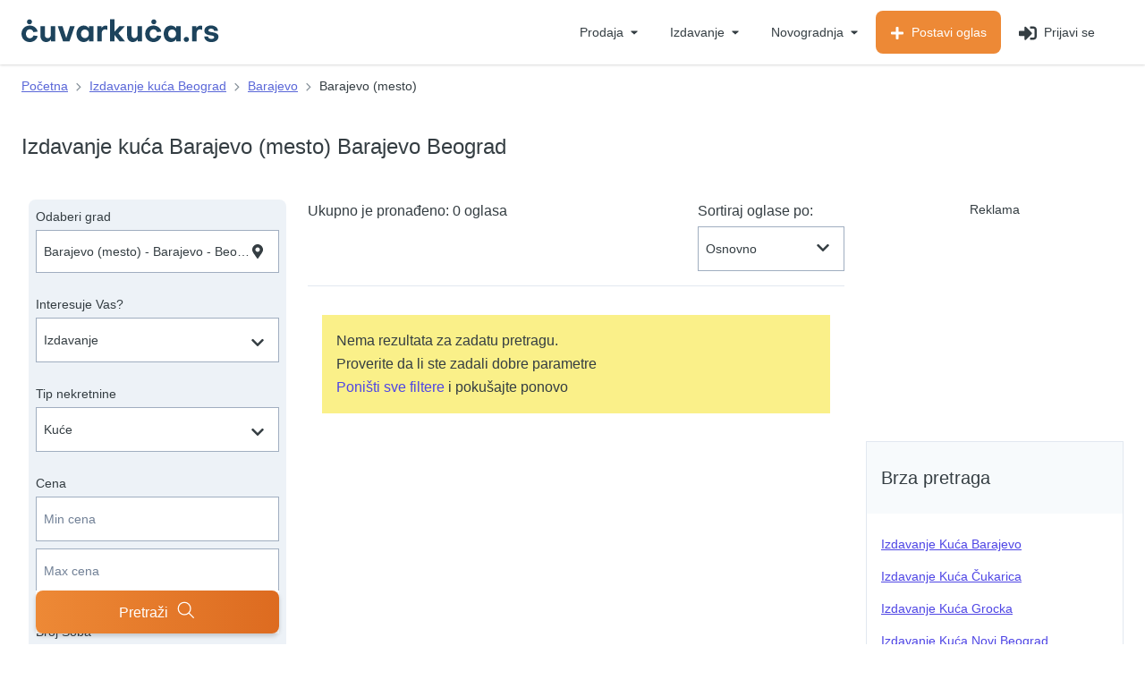

--- FILE ---
content_type: text/html; charset=UTF-8
request_url: https://cuvarkuca.rs/izdavanje-kuca/barajevo-mesto-barajevo-beograd
body_size: 91273
content:

<!DOCTYPE html>
<html lang="sr">
    <head>
    <meta charset="utf-8">
    <meta name="viewport" content="width=device-width, initial-scale=1">
    <meta name="csrf-token" content="ig3HQB6kFCFFyfPBJ6DjhvfT6RPM4CMKv7AnQYme">
    <meta http-equiv="X-UA-Compatible" content="IE=edge"/>
    <meta name="google-site-verification" content="1OUWgI1btMGGw3K2ZFHkbe_UnAXBBDMivj0Po2qk1i0" />
            <link rel="canonical" href="https://cuvarkuca.rs/izdavanje-kuca/barajevo-mesto-barajevo-beograd"/>
    
    
    <link rel="preconnect" href="//www.google-analytics.com"/>

    <link rel="preconnect" href="https://img.cuvarkuca.rs">
    <link rel="icon" type="image/png" sizes="16x16" href="/favicon_16.png">
    <link rel="icon" type="image/png" sizes="32x32" href="/favicon_32.png">
    <link rel="icon" type="image/png" sizes="48x48" href="/favicon_48.png">
    <link rel="icon" type="image/png" sizes="64x64" href="/favicon_64.png">
    <link rel="icon" type="image/png" sizes="96x96" href="/favicon_96.png">
    <link rel="icon" type="image/png" sizes="128x128" href="/favicon_128.png">
    <link rel="icon" type="image/png" sizes="256x256" href="/favicon_256.png">

    <!-- Web Application Manifest -->
    
    <link rel="manifest" href="https://cuvarkuca.rs/manifest.json?v=1">
    <!-- Chrome for Android theme color -->
    <meta name="theme-color" content="#1D435C">

    <!-- Add to homescreen for Chrome on Android -->
    <meta name="mobile-web-app-capable" content="yes">
    <meta name="application-name" content="Čuvarkuća">
    <link rel="icon" sizes="512x512" href="/images/icons/icon-512x512.png">

    <!-- Add to homescreen for Safari on iOS -->
    <meta name="apple-mobile-web-app-capable" content="yes">
    <meta name="apple-mobile-web-app-status-bar-style" content="black">
    <meta name="apple-mobile-web-app-title" content="Čuvarkuća">
    <link rel="apple-touch-icon" href="/images/icons/icon-512x512.png">


    <link href="/images/icons/splash-640x1136.png" media="(device-width: 320px) and (device-height: 568px) and (-webkit-device-pixel-ratio: 2)" rel="apple-touch-startup-image" />
    <link href="/images/icons/splash-750x1334.png" media="(device-width: 375px) and (device-height: 667px) and (-webkit-device-pixel-ratio: 2)" rel="apple-touch-startup-image" />
    <link href="/images/icons/splash-1242x2208.png" media="(device-width: 621px) and (device-height: 1104px) and (-webkit-device-pixel-ratio: 3)" rel="apple-touch-startup-image" />
    <link href="/images/icons/splash-1125x2436.png" media="(device-width: 375px) and (device-height: 812px) and (-webkit-device-pixel-ratio: 3)" rel="apple-touch-startup-image" />
    <link href="/images/icons/splash-828x1792.png" media="(device-width: 414px) and (device-height: 896px) and (-webkit-device-pixel-ratio: 2)" rel="apple-touch-startup-image" />
    <link href="/images/icons/splash-1242x2688.png" media="(device-width: 414px) and (device-height: 896px) and (-webkit-device-pixel-ratio: 3)" rel="apple-touch-startup-image" />
    <link href="/images/icons/splash-1536x2048.png" media="(device-width: 768px) and (device-height: 1024px) and (-webkit-device-pixel-ratio: 2)" rel="apple-touch-startup-image" />
    <link href="/images/icons/splash-1668x2224.png" media="(device-width: 834px) and (device-height: 1112px) and (-webkit-device-pixel-ratio: 2)" rel="apple-touch-startup-image" />
    <link href="/images/icons/splash-1668x2388.png" media="(device-width: 834px) and (device-height: 1194px) and (-webkit-device-pixel-ratio: 2)" rel="apple-touch-startup-image" />
    <link href="/images/icons/splash-2048x2732.png" media="(device-width: 1024px) and (device-height: 1366px) and (-webkit-device-pixel-ratio: 2)" rel="apple-touch-startup-image" />

    <!-- Tile for Win8 -->
    <meta name="msapplication-TileColor" content="#1D435C">
    <meta name="msapplication-TileImage" content="/images/icons/icon-512x512.png">

    <script type="text/javascript">
        // Initialize the service worker
        if ('serviceWorker' in navigator) {
            navigator.serviceWorker.register('/serviceworker.js?v=1', {
                scope: '.'
            }).then(function (registration) {
                // Registration was successful
                console.log('Laravel PWA: ServiceWorker registration successful with scope: ', registration.scope);
            }, function (err) {
                // registration failed :(
                console.log('Laravel PWA: ServiceWorker registration failed: ', err);
            });
        }
    </script>

    <link href="/css/fonts/objektiv-regular.woff2" as="font" type="font/woff2" crossorigin="">
    <link href="/css/fonts/objektiv-medium.woff2" as="font" type="font/woff2" crossorigin="">
    <link href="/css/fonts/objektiv-bold.woff2" as="font" type="font/woff2" crossorigin="">
    <meta property="og:image" content="https://cuvarkuca.rs/images/logo_1200_630.png"/> 
    <meta property="og:url" content="https://cuvarkuca.rs/izdavanje-kuca/barajevo-mesto-barajevo-beograd"/>
    <meta property="og:title" content="Izdavanje kuća Barajevo (mesto) Barajevo Beograd - Oglasi - Čuvarkuća"/> 
    <meta property="og:type" content="website"/>
    <meta property="og:site_name" content="Čuvarkuća"/> 
    <meta property="og:image:width" content="1200"/> 
    <meta property="og:image:height" content="630"/> 
    <meta property="og:description" content="Tražiš kuću za izdavanje na lokaciji Barajevo (mesto)? Pogledaj aktuelne i najnovije oglase za izdavanje kuća na lokaciji Barajevo (mesto) - Barajevo - Beograd. Pronađi nekretninu već danas!"/> 
    <meta name="description" content="Tražiš kuću za izdavanje na lokaciji Barajevo (mesto)? Pogledaj aktuelne i najnovije oglase za izdavanje kuća na lokaciji Barajevo (mesto) - Barajevo - Beograd. Pronađi nekretninu već danas!"/> 
    <title>Izdavanje kuća Barajevo (mesto) Barajevo Beograd - Oglasi - Čuvarkuća</title> 
    <meta itemprop="title" content="Izdavanje kuća Barajevo (mesto) Barajevo Beograd - Oglasi - Čuvarkuća"> 


    <meta itemprop="description" content="Tražiš kuću za izdavanje na lokaciji Barajevo (mesto)? Pogledaj aktuelne i najnovije oglase za izdavanje kuća na lokaciji Barajevo (mesto) - Barajevo - Beograd. Pronađi nekretninu već danas!"> 
    
    <style>.irs{position:relative;display:block;-webkit-touch-callout:none;-webkit-user-select:none;-khtml-user-select:none;-moz-user-select:none;-ms-user-select:none;user-select:none;font-size:12px;font-family:Arial,sans-serif}.irs-line{position:relative;display:block;overflow:hidden;outline:0!important}.irs-bar{position:absolute;display:block;left:0;width:0}.irs-shadow{position:absolute;display:none;left:0;width:0}.irs-handle{position:absolute;display:block;box-sizing:border-box;cursor:default;z-index:1}.irs-handle.type_last{z-index:2}.irs-max,.irs-min{position:absolute;display:block;cursor:default}.irs-min{left:0}.irs-max{right:0}.irs-from,.irs-single,.irs-to{position:absolute;display:block;top:0;left:0;cursor:default;white-space:nowrap}.irs-grid{position:absolute;display:none;bottom:0;left:0;width:100%;height:20px}.irs-with-grid .irs-grid{display:block}.irs-grid-pol{position:absolute;top:0;left:0;width:1px;height:8px;background:#000}.irs-grid-pol.small{height:4px}.irs-grid-text{position:absolute;bottom:0;left:0;white-space:nowrap;text-align:center;font-size:9px;line-height:9px;padding:0 3px;color:#000}.irs-disable-mask{position:absolute;display:block;top:0;left:-1%;width:102%;height:100%;cursor:default;background:rgba(0,0,0,0);z-index:2}.lt-ie9 .irs-disable-mask{background:#000;cursor:not-allowed}.irs-disabled{opacity:.4}.irs-hidden-input{position:absolute!important;display:block!important;top:0!important;left:0!important;width:0!important;height:0!important;font-size:0!important;line-height:0!important;padding:0!important;margin:0!important;overflow:hidden;outline:0!important;z-index:-9999!important;background:0 0!important;border-style:solid!important;border-color:transparent!important}.irs--flat{height:40px}.irs--flat.irs-with-grid{height:60px}.irs--flat .irs-line{top:25px;height:12px;background-color:#e1e4e9;border-radius:4px}.irs--flat .irs-bar{top:25px;height:12px;background-color:#ed5565}.irs--flat .irs-bar--single{border-radius:4px 0 0 4px}.irs--flat .irs-shadow{height:1px;bottom:16px;background-color:#e1e4e9}.irs--flat .irs-handle{top:22px;width:16px;height:18px;background-color:transparent}.irs--flat .irs-handle>i:first-child{position:absolute;display:block;top:0;left:50%;width:2px;height:100%;margin-left:-1px;background-color:#da4453}.irs--flat .irs-handle.state_hover>i:first-child,.irs--flat .irs-handle:hover>i:first-child{background-color:#a43540}.irs--flat .irs-max,.irs--flat .irs-min{top:0;padding:1px 3px;color:#999;font-size:10px;line-height:1.333;text-shadow:none;background-color:#e1e4e9;border-radius:4px}.irs--flat .irs-from,.irs--flat .irs-single,.irs--flat .irs-to{color:#fff;font-size:10px;line-height:1.333;text-shadow:none;padding:1px 5px;background-color:#ed5565;border-radius:4px}.irs--flat .irs-from:before,.irs--flat .irs-single:before,.irs--flat .irs-to:before{position:absolute;display:block;content:"";bottom:-6px;left:50%;width:0;height:0;margin-left:-3px;overflow:hidden;border:3px solid transparent;border-top-color:#ed5565}.irs--flat .irs-grid-pol{background-color:#e1e4e9}.irs--flat .irs-grid-text{color:#999}.irs--big{height:55px}.irs--big.irs-with-grid{height:70px}.irs--big .irs-line{top:33px;height:12px;background-color:#fff;background:linear-gradient(to bottom,#ddd -50%,#fff 150%);border:1px solid #ccc;border-radius:12px}.irs--big .irs-bar{top:33px;height:12px;background-color:#92bce0;border:1px solid #428bca;background:linear-gradient(to bottom,#fff 0,#428bca 30%,#b9d4ec 100%);box-shadow:inset 0 0 1px 1px rgba(255,255,255,.5)}.irs--big .irs-bar--single{border-radius:12px 0 0 12px}.irs--big .irs-shadow{height:1px;bottom:16px;background-color:rgba(66,139,202,.5)}.irs--big .irs-handle{top:25px;width:30px;height:30px;border:1px solid rgba(0,0,0,.3);background-color:#cbcfd5;background:linear-gradient(to bottom,#fff 0,#b4b9be 30%,#fff 100%);box-shadow:1px 1px 2px rgba(0,0,0,.2),inset 0 0 3px 1px #fff;border-radius:30px}.irs--big .irs-handle.state_hover,.irs--big .irs-handle:hover{border-color:rgba(0,0,0,.45);background-color:#939ba7;background:linear-gradient(to bottom,#fff 0,#919ba5 30%,#fff 100%)}.irs--big .irs-max,.irs--big .irs-min{top:0;padding:1px 5px;color:#fff;text-shadow:none;background-color:#9f9f9f;border-radius:3px}.irs--big .irs-from,.irs--big .irs-single,.irs--big .irs-to{color:#fff;text-shadow:none;padding:1px 5px;background-color:#428bca;background:linear-gradient(to bottom,#428bca 0,#3071a9 100%);border-radius:3px}.irs--big .irs-grid-pol{background-color:#428bca}.irs--big .irs-grid-text{color:#428bca}.irs--modern{height:55px}.irs--modern.irs-with-grid{height:55px}.irs--modern .irs-line{top:25px;height:5px;background-color:#d1d6e0;background:linear-gradient(to bottom,#e0e4ea 0,#d1d6e0 100%);border:1px solid #a3adc1;border-bottom-width:0;border-radius:5px}.irs--modern .irs-bar{top:25px;height:5px;background:#20b426;background:linear-gradient(to bottom,#20b426 0,#18891d 100%)}.irs--modern .irs-bar--single{border-radius:5px 0 0 5px}.irs--modern .irs-shadow{height:1px;bottom:21px;background-color:rgba(209,214,224,.5)}.irs--modern .irs-handle{top:37px;width:12px;height:13px;border:1px solid #a3adc1;border-top-width:0;box-shadow:1px 1px 1px rgba(0,0,0,.1);border-radius:0 0 3px 3px}.irs--modern .irs-handle>i:nth-child(1){position:absolute;display:block;top:-4px;left:1px;width:6px;height:6px;border:1px solid #a3adc1;background:#fff;transform:rotate(45deg)}.irs--modern .irs-handle>i:nth-child(2){position:absolute;display:block;box-sizing:border-box;top:0;left:0;width:10px;height:12px;background:#e9e6e6;background:linear-gradient(to bottom,#fff 0,#e9e6e6 100%);border-radius:0 0 3px 3px}.irs--modern .irs-handle>i:nth-child(3){position:absolute;display:block;box-sizing:border-box;top:3px;left:3px;width:4px;height:5px;border-left:1px solid #a3adc1;border-right:1px solid #a3adc1}.irs--modern .irs-handle.state_hover,.irs--modern .irs-handle:hover{border-color:#7685a2;background:#c3c7cd;background:linear-gradient(to bottom,#fff 0,#919ba5 30%,#fff 100%)}.irs--modern .irs-handle.state_hover>i:nth-child(1),.irs--modern .irs-handle:hover>i:nth-child(1){border-color:#7685a2}.irs--modern .irs-handle.state_hover>i:nth-child(3),.irs--modern .irs-handle:hover>i:nth-child(3){border-color:#48536a}.irs--modern .irs-max,.irs--modern .irs-min{top:0;font-size:10px;line-height:1.333;text-shadow:none;padding:1px 5px;color:#fff;background-color:#d1d6e0;border-radius:5px}.irs--modern .irs-from,.irs--modern .irs-single,.irs--modern .irs-to{font-size:10px;line-height:1.333;text-shadow:none;padding:1px 5px;background-color:#20b426;color:#fff;border-radius:5px}.irs--modern .irs-from:before,.irs--modern .irs-single:before,.irs--modern .irs-to:before{position:absolute;display:block;content:"";bottom:-6px;left:50%;width:0;height:0;margin-left:-3px;overflow:hidden;border:3px solid transparent;border-top-color:#20b426}.irs--modern .irs-grid{height:25px}.irs--modern .irs-grid-pol{background-color:#dedede}.irs--modern .irs-grid-text{color:silver;font-size:13px}.irs--sharp{height:50px;font-size:12px;line-height:1}.irs--sharp.irs-with-grid{height:57px}.irs--sharp .irs-line{top:30px;height:2px;background-color:#000;border-radius:2px}.irs--sharp .irs-bar{top:30px;height:2px;background-color:#ee22fa}.irs--sharp .irs-bar--single{border-radius:2px 0 0 2px}.irs--sharp .irs-shadow{height:1px;bottom:21px;background-color:rgba(0,0,0,.5)}.irs--sharp .irs-handle{top:25px;width:10px;height:10px;background-color:#a804b2}.irs--sharp .irs-handle>i:first-child{position:absolute;display:block;top:100%;left:0;width:0;height:0;border:5px solid transparent;border-top-color:#a804b2}.irs--sharp .irs-handle.state_hover,.irs--sharp .irs-handle:hover{background-color:#000}.irs--sharp .irs-handle.state_hover>i:first-child,.irs--sharp .irs-handle:hover>i:first-child{border-top-color:#000}.irs--sharp .irs-max,.irs--sharp .irs-min{color:#fff;font-size:14px;line-height:1;top:0;padding:3px 4px;opacity:.4;background-color:#a804b2;border-radius:2px}.irs--sharp .irs-from,.irs--sharp .irs-single,.irs--sharp .irs-to{font-size:14px;line-height:1;text-shadow:none;padding:3px 4px;background-color:#a804b2;color:#fff;border-radius:2px}.irs--sharp .irs-from:before,.irs--sharp .irs-single:before,.irs--sharp .irs-to:before{position:absolute;display:block;content:"";bottom:-6px;left:50%;width:0;height:0;margin-left:-3px;overflow:hidden;border:3px solid transparent;border-top-color:#a804b2}.irs--sharp .irs-grid{height:25px}.irs--sharp .irs-grid-pol{background-color:#dedede}.irs--sharp .irs-grid-text{color:silver;font-size:13px}.irs--round{height:50px}.irs--round.irs-with-grid{height:65px}.irs--round .irs-line{top:36px;height:4px;background-color:#dee4ec;border-radius:4px}.irs--round .irs-bar{top:36px;height:4px;background-color:#006cfa}.irs--round .irs-bar--single{border-radius:4px 0 0 4px}.irs--round .irs-shadow{height:4px;bottom:21px;background-color:rgba(222,228,236,.5)}.irs--round .irs-handle{top:26px;width:24px;height:24px;border:4px solid #006cfa;background-color:#fff;border-radius:24px;box-shadow:0 1px 3px rgba(0,0,255,.3)}.irs--round .irs-handle.state_hover,.irs--round .irs-handle:hover{background-color:#f0f6ff}.irs--round .irs-max,.irs--round .irs-min{color:#333;font-size:14px;line-height:1;top:0;padding:3px 5px;background-color:rgba(0,0,0,.1);border-radius:4px}.irs--round .irs-from,.irs--round .irs-single,.irs--round .irs-to{font-size:14px;line-height:1;text-shadow:none;padding:3px 5px;background-color:#006cfa;color:#fff;border-radius:4px}.irs--round .irs-from:before,.irs--round .irs-single:before,.irs--round .irs-to:before{position:absolute;display:block;content:"";bottom:-6px;left:50%;width:0;height:0;margin-left:-3px;overflow:hidden;border:3px solid transparent;border-top-color:#006cfa}.irs--round .irs-grid{height:25px}.irs--round .irs-grid-pol{background-color:#dedede}.irs--round .irs-grid-text{color:silver;font-size:13px}.irs--square{height:50px}.irs--square.irs-with-grid{height:60px}.irs--square .irs-line{top:31px;height:4px;background-color:#dedede}.irs--square .irs-bar{top:31px;height:4px;background-color:#000}.irs--square .irs-shadow{height:2px;bottom:21px;background-color:#dedede}.irs--square .irs-handle{top:25px;width:16px;height:16px;border:3px solid #000;background-color:#fff;-webkit-transform:rotate(45deg);-ms-transform:rotate(45deg);transform:rotate(45deg)}.irs--square .irs-handle.state_hover,.irs--square .irs-handle:hover{background-color:#f0f6ff}.irs--square .irs-max,.irs--square .irs-min{color:#333;font-size:14px;line-height:1;top:0;padding:3px 5px;background-color:rgba(0,0,0,.1)}.irs--square .irs-from,.irs--square .irs-single,.irs--square .irs-to{font-size:14px;line-height:1;text-shadow:none;padding:3px 5px;background-color:#000;color:#fff}.irs--square .irs-grid{height:25px}.irs--square .irs-grid-pol{background-color:#dedede}.irs--square .irs-grid-text{color:silver;font-size:11px}body.compensate-for-scrollbar{overflow:hidden}.fancybox-active{height:auto}.fancybox-is-hidden{left:-9999px;margin:0;position:absolute!important;top:-9999px;visibility:hidden}.fancybox-container{-webkit-backface-visibility:hidden;height:100%;left:0;outline:0;position:fixed;-webkit-tap-highlight-color:transparent;top:0;-ms-touch-action:manipulation;touch-action:manipulation;transform:translateZ(0);width:100%;z-index:99992}.fancybox-container *{box-sizing:border-box}.fancybox-bg,.fancybox-inner,.fancybox-outer,.fancybox-stage{bottom:0;left:0;position:absolute;right:0;top:0}.fancybox-outer{-webkit-overflow-scrolling:touch;overflow-y:auto}.fancybox-bg{background:#1e1e1e;opacity:0;transition-duration:inherit;transition-property:opacity;transition-timing-function:cubic-bezier(.47,0,.74,.71)}.fancybox-is-open .fancybox-bg{opacity:.9;transition-timing-function:cubic-bezier(.22,.61,.36,1)}.fancybox-caption,.fancybox-infobar,.fancybox-navigation .fancybox-button,.fancybox-toolbar{direction:ltr;opacity:0;position:absolute;transition:opacity .25s ease,visibility 0s ease .25s;visibility:hidden;z-index:99997}.fancybox-show-caption .fancybox-caption,.fancybox-show-infobar .fancybox-infobar,.fancybox-show-nav .fancybox-navigation .fancybox-button,.fancybox-show-toolbar .fancybox-toolbar{opacity:1;transition:opacity .25s ease 0s,visibility 0s ease 0s;visibility:visible}.fancybox-infobar{color:#ccc;font-size:13px;-webkit-font-smoothing:subpixel-antialiased;height:44px;left:0;line-height:44px;min-width:44px;mix-blend-mode:difference;padding:0 10px;pointer-events:none;top:0;-webkit-touch-callout:none;-webkit-user-select:none;-moz-user-select:none;-ms-user-select:none;user-select:none}.fancybox-toolbar{right:0;top:0}.fancybox-stage{direction:ltr;overflow:visible;transform:translateZ(0);z-index:99994}.fancybox-is-open .fancybox-stage{overflow:hidden}.fancybox-slide{-webkit-backface-visibility:hidden;display:none;height:100%;left:0;outline:0;overflow:auto;-webkit-overflow-scrolling:touch;padding:44px;position:absolute;text-align:center;top:0;transition-property:transform,opacity;white-space:normal;width:100%;z-index:99994}.fancybox-slide::before{content:'';display:inline-block;font-size:0;height:100%;vertical-align:middle;width:0}.fancybox-is-sliding .fancybox-slide,.fancybox-slide--current,.fancybox-slide--next,.fancybox-slide--previous{display:block}.fancybox-slide--image{overflow:hidden;padding:44px 0}.fancybox-slide--image::before{display:none}.fancybox-slide--html{padding:6px}.fancybox-content{background:#fff;display:inline-block;margin:0;max-width:100%;overflow:auto;-webkit-overflow-scrolling:touch;padding:44px;position:relative;text-align:left;vertical-align:middle}.fancybox-slide--image .fancybox-content{animation-timing-function:cubic-bezier(.5,0,.14,1);-webkit-backface-visibility:hidden;background:0 0;background-repeat:no-repeat;background-size:100% 100%;left:0;max-width:none;overflow:visible;padding:0;position:absolute;top:0;-ms-transform-origin:top left;transform-origin:top left;transition-property:transform,opacity;-webkit-user-select:none;-moz-user-select:none;-ms-user-select:none;user-select:none;z-index:99995}.fancybox-can-zoomOut .fancybox-content{cursor:zoom-out}.fancybox-can-zoomIn .fancybox-content{cursor:zoom-in}.fancybox-can-pan .fancybox-content,.fancybox-can-swipe .fancybox-content{cursor:-webkit-grab;cursor:grab}.fancybox-is-grabbing .fancybox-content{cursor:-webkit-grabbing;cursor:grabbing}.fancybox-container [data-selectable=true]{cursor:text}.fancybox-image,.fancybox-spaceball{background:0 0;border:0;height:100%;left:0;margin:0;max-height:none;max-width:none;padding:0;position:absolute;top:0;-webkit-user-select:none;-moz-user-select:none;-ms-user-select:none;user-select:none;width:100%}.fancybox-spaceball{z-index:1}.fancybox-slide--iframe .fancybox-content,.fancybox-slide--map .fancybox-content,.fancybox-slide--pdf .fancybox-content,.fancybox-slide--video .fancybox-content{height:100%;overflow:visible;padding:0;width:100%}.fancybox-slide--video .fancybox-content{background:#000}.fancybox-slide--map .fancybox-content{background:#e5e3df}.fancybox-slide--iframe .fancybox-content{background:#fff}.fancybox-iframe,.fancybox-video{background:0 0;border:0;display:block;height:100%;margin:0;overflow:hidden;padding:0;width:100%}.fancybox-iframe{left:0;position:absolute;top:0}.fancybox-error{background:#fff;cursor:default;max-width:400px;padding:40px;width:100%}.fancybox-error p{color:#444;font-size:16px;line-height:20px;margin:0;padding:0}.fancybox-button{background:rgba(30,30,30,.6);border:0;border-radius:0;box-shadow:none;cursor:pointer;display:inline-block;height:44px;margin:0;padding:10px;position:relative;transition:color .2s;vertical-align:top;visibility:inherit;width:44px}.fancybox-button,.fancybox-button:link,.fancybox-button:visited{color:#ccc}.fancybox-button:hover{color:#fff}.fancybox-button:focus{outline:0}.fancybox-button.fancybox-focus{outline:1px dotted}.fancybox-button[disabled],.fancybox-button[disabled]:hover{color:#888;cursor:default;outline:0}.fancybox-button div{height:100%}.fancybox-button svg{display:block;height:100%;overflow:visible;position:relative;width:100%}.fancybox-button svg path{fill:currentColor;stroke-width:0}.fancybox-button--fsenter svg:nth-child(2),.fancybox-button--play svg:nth-child(2){display:none}.fancybox-button--fsexit svg:nth-child(1),.fancybox-button--pause svg:nth-child(1){display:none}.fancybox-progress{background:#ff5268;height:2px;left:0;position:absolute;right:0;top:0;-ms-transform:scaleX(0);transform:scaleX(0);-ms-transform-origin:0;transform-origin:0;transition-property:transform;transition-timing-function:linear;z-index:99998}.fancybox-close-small{background:0 0;border:0;border-radius:0;color:#ccc;cursor:pointer;opacity:.8;padding:8px;position:absolute;right:-12px;top:-44px;z-index:401}.fancybox-close-small:hover{color:#fff;opacity:1}.fancybox-slide--html .fancybox-close-small{color:currentColor;padding:10px;right:0;top:0}.fancybox-slide--image.fancybox-is-scaling .fancybox-content{overflow:hidden}.fancybox-is-scaling .fancybox-close-small,.fancybox-is-zoomable.fancybox-can-pan .fancybox-close-small{display:none}.fancybox-navigation .fancybox-button{background-clip:content-box;height:100px;opacity:0;position:absolute;top:calc(50% - 50px);width:70px}.fancybox-navigation .fancybox-button div{padding:7px}.fancybox-navigation .fancybox-button--arrow_left{left:0;left:env(safe-area-inset-left);padding:31px 26px 31px 6px}.fancybox-navigation .fancybox-button--arrow_right{padding:31px 6px 31px 26px;right:0;right:env(safe-area-inset-right)}.fancybox-caption{background:linear-gradient(to top,rgba(0,0,0,.85) 0,rgba(0,0,0,.3) 50%,rgba(0,0,0,.15) 65%,rgba(0,0,0,.075) 75.5%,rgba(0,0,0,.037) 82.85%,rgba(0,0,0,.019) 88%,rgba(0,0,0,0) 100%);bottom:0;color:#eee;font-size:14px;font-weight:400;left:0;line-height:1.5;padding:75px 44px 25px 44px;pointer-events:none;right:0;text-align:center;z-index:99996}@supports (padding:max(0px)){.fancybox-caption{padding:75px max(44px,env(safe-area-inset-right)) max(25px,env(safe-area-inset-bottom)) max(44px,env(safe-area-inset-left))}}.fancybox-caption--separate{margin-top:-50px}.fancybox-caption__body{max-height:50vh;overflow:auto;pointer-events:all}.fancybox-caption a,.fancybox-caption a:link,.fancybox-caption a:visited{color:#ccc;text-decoration:none}.fancybox-caption a:hover{color:#fff;text-decoration:underline}.fancybox-loading{animation:fancybox-rotate 1s linear infinite;background:0 0;border:4px solid #888;border-bottom-color:#fff;border-radius:50%;height:50px;left:50%;margin:-25px 0 0 -25px;opacity:.7;padding:0;position:absolute;top:50%;width:50px;z-index:99999}@keyframes fancybox-rotate{100%{transform:rotate(360deg)}}.fancybox-animated{transition-timing-function:cubic-bezier(0,0,.25,1)}.fancybox-fx-slide.fancybox-slide--previous{opacity:0;transform:translate3d(-100%,0,0)}.fancybox-fx-slide.fancybox-slide--next{opacity:0;transform:translate3d(100%,0,0)}.fancybox-fx-slide.fancybox-slide--current{opacity:1;transform:translate3d(0,0,0)}.fancybox-fx-fade.fancybox-slide--next,.fancybox-fx-fade.fancybox-slide--previous{opacity:0;transition-timing-function:cubic-bezier(.19,1,.22,1)}.fancybox-fx-fade.fancybox-slide--current{opacity:1}.fancybox-fx-zoom-in-out.fancybox-slide--previous{opacity:0;transform:scale3d(1.5,1.5,1.5)}.fancybox-fx-zoom-in-out.fancybox-slide--next{opacity:0;transform:scale3d(.5,.5,.5)}.fancybox-fx-zoom-in-out.fancybox-slide--current{opacity:1;transform:scale3d(1,1,1)}.fancybox-fx-rotate.fancybox-slide--previous{opacity:0;-ms-transform:rotate(-360deg);transform:rotate(-360deg)}.fancybox-fx-rotate.fancybox-slide--next{opacity:0;-ms-transform:rotate(360deg);transform:rotate(360deg)}.fancybox-fx-rotate.fancybox-slide--current{opacity:1;-ms-transform:rotate(0);transform:rotate(0)}.fancybox-fx-circular.fancybox-slide--previous{opacity:0;transform:scale3d(0,0,0) translate3d(-100%,0,0)}.fancybox-fx-circular.fancybox-slide--next{opacity:0;transform:scale3d(0,0,0) translate3d(100%,0,0)}.fancybox-fx-circular.fancybox-slide--current{opacity:1;transform:scale3d(1,1,1) translate3d(0,0,0)}.fancybox-fx-tube.fancybox-slide--previous{transform:translate3d(-100%,0,0) scale(.1) skew(-10deg)}.fancybox-fx-tube.fancybox-slide--next{transform:translate3d(100%,0,0) scale(.1) skew(10deg)}.fancybox-fx-tube.fancybox-slide--current{transform:translate3d(0,0,0) scale(1)}@media all and (max-height:576px){.fancybox-slide{padding-left:6px;padding-right:6px}.fancybox-slide--image{padding:6px 0}.fancybox-close-small{right:-6px}.fancybox-slide--image .fancybox-close-small{background:#4e4e4e;color:#f2f4f6;height:36px;opacity:1;padding:6px;right:0;top:0;width:36px}.fancybox-caption{padding-left:12px;padding-right:12px}@supports (padding:max(0px)){.fancybox-caption{padding-left:max(12px,env(safe-area-inset-left));padding-right:max(12px,env(safe-area-inset-right))}}}.fancybox-share{background:#f4f4f4;border-radius:3px;max-width:90%;padding:30px;text-align:center}.fancybox-share h1{color:#222;font-size:35px;font-weight:700;margin:0 0 20px 0}.fancybox-share p{margin:0;padding:0}.fancybox-share__button{border:0;border-radius:3px;display:inline-block;font-size:14px;font-weight:700;line-height:40px;margin:0 5px 10px 5px;min-width:130px;padding:0 15px;text-decoration:none;transition:all .2s;-webkit-user-select:none;-moz-user-select:none;-ms-user-select:none;user-select:none;white-space:nowrap}.fancybox-share__button:link,.fancybox-share__button:visited{color:#fff}.fancybox-share__button:hover{text-decoration:none}.fancybox-share__button--fb{background:#3b5998}.fancybox-share__button--fb:hover{background:#344e86}.fancybox-share__button--pt{background:#bd081d}.fancybox-share__button--pt:hover{background:#aa0719}.fancybox-share__button--tw{background:#1da1f2}.fancybox-share__button--tw:hover{background:#0d95e8}.fancybox-share__button svg{height:25px;margin-right:7px;position:relative;top:-1px;vertical-align:middle;width:25px}.fancybox-share__button svg path{fill:#fff}.fancybox-share__input{background:0 0;border:0;border-bottom:1px solid #d7d7d7;border-radius:0;color:#5d5b5b;font-size:14px;margin:10px 0 0 0;outline:0;padding:10px 15px;width:100%}.fancybox-thumbs{background:#ddd;bottom:0;display:none;margin:0;-webkit-overflow-scrolling:touch;-ms-overflow-style:-ms-autohiding-scrollbar;padding:2px 2px 4px 2px;position:absolute;right:0;-webkit-tap-highlight-color:transparent;top:0;width:212px;z-index:99995}.fancybox-thumbs-x{overflow-x:auto;overflow-y:hidden}.fancybox-show-thumbs .fancybox-thumbs{display:block}.fancybox-show-thumbs .fancybox-inner{right:212px}.fancybox-thumbs__list{font-size:0;height:100%;list-style:none;margin:0;overflow-x:hidden;overflow-y:auto;padding:0;position:absolute;position:relative;white-space:nowrap;width:100%}.fancybox-thumbs-x .fancybox-thumbs__list{overflow:hidden}.fancybox-thumbs-y .fancybox-thumbs__list::-webkit-scrollbar{width:7px}.fancybox-thumbs-y .fancybox-thumbs__list::-webkit-scrollbar-track{background:#fff;border-radius:10px;box-shadow:inset 0 0 6px rgba(0,0,0,.3)}.fancybox-thumbs-y .fancybox-thumbs__list::-webkit-scrollbar-thumb{background:#2a2a2a;border-radius:10px}.fancybox-thumbs__list a{-webkit-backface-visibility:hidden;backface-visibility:hidden;background-color:rgba(0,0,0,.1);background-position:center center;background-repeat:no-repeat;background-size:cover;cursor:pointer;float:left;height:75px;margin:2px;max-height:calc(100% - 8px);max-width:calc(50% - 4px);outline:0;overflow:hidden;padding:0;position:relative;-webkit-tap-highlight-color:transparent;width:100px}.fancybox-thumbs__list a::before{border:6px solid #ff5268;bottom:0;content:'';left:0;opacity:0;position:absolute;right:0;top:0;transition:all .2s cubic-bezier(.25,.46,.45,.94);z-index:99991}.fancybox-thumbs__list a:focus::before{opacity:.5}.fancybox-thumbs__list a.fancybox-thumbs-active::before{opacity:1}@media all and (max-width:576px){.fancybox-thumbs{width:110px}.fancybox-show-thumbs .fancybox-inner{right:110px}.fancybox-thumbs__list a{max-width:calc(100% - 10px)}}.select2-container{box-sizing:border-box;display:inline-block;margin:0;position:relative;vertical-align:middle}.select2-container .select2-selection--single{box-sizing:border-box;cursor:pointer;display:block;height:28px;user-select:none;-webkit-user-select:none}.select2-container .select2-selection--single .select2-selection__rendered{display:block;padding-left:8px;padding-right:20px;overflow:hidden;text-overflow:ellipsis;white-space:nowrap}.select2-container .select2-selection--single .select2-selection__clear{position:relative}.select2-container[dir=rtl] .select2-selection--single .select2-selection__rendered{padding-right:8px;padding-left:20px}.select2-container .select2-selection--multiple{box-sizing:border-box;cursor:pointer;display:block;min-height:32px;user-select:none;-webkit-user-select:none}.select2-container .select2-selection--multiple .select2-selection__rendered{display:inline-block;overflow:hidden;padding-left:8px;text-overflow:ellipsis;white-space:nowrap}.select2-container .select2-search--inline{float:left}.select2-container .select2-search--inline .select2-search__field{box-sizing:border-box;border:none;font-size:100%;margin-top:5px;padding:0}.select2-container .select2-search--inline .select2-search__field::-webkit-search-cancel-button{-webkit-appearance:none}.select2-dropdown{background-color:#fff;border:1px solid #aaa;border-radius:4px;box-sizing:border-box;display:block;position:absolute;left:-100000px;width:100%;z-index:1051}.select2-results{display:block}.select2-results__options{list-style:none;margin:0;padding:0}.select2-results__option{padding:6px;user-select:none;-webkit-user-select:none}.select2-results__option[aria-selected]{cursor:pointer}.select2-container--open .select2-dropdown{left:0}.select2-container--open .select2-dropdown--above{border-bottom:none;border-bottom-left-radius:0;border-bottom-right-radius:0}.select2-container--open .select2-dropdown--below{border-top:none;border-top-left-radius:0;border-top-right-radius:0}.select2-search--dropdown{display:block;padding:4px}.select2-search--dropdown .select2-search__field{padding:4px;width:100%;box-sizing:border-box}.select2-search--dropdown .select2-search__field::-webkit-search-cancel-button{-webkit-appearance:none}.select2-search--dropdown.select2-search--hide{display:none}.select2-close-mask{border:0;margin:0;padding:0;display:block;position:fixed;left:0;top:0;min-height:100%;min-width:100%;height:auto;width:auto;opacity:0;z-index:99;background-color:#fff}.select2-hidden-accessible{border:0!important;clip:rect(0 0 0 0)!important;-webkit-clip-path:inset(50%)!important;clip-path:inset(50%)!important;height:1px!important;overflow:hidden!important;padding:0!important;position:absolute!important;width:1px!important;white-space:nowrap!important}.select2-container--default .select2-selection--single{background-color:#fff;border:1px solid #aaa;border-radius:4px}.select2-container--default .select2-selection--single .select2-selection__rendered{color:#444;line-height:28px}.select2-container--default .select2-selection--single .select2-selection__clear{cursor:pointer;float:right;font-weight:700}.select2-container--default .select2-selection--single .select2-selection__placeholder{color:#999}.select2-container--default .select2-selection--single .select2-selection__arrow{height:26px;position:absolute;top:1px;right:1px;width:20px}.select2-container--default .select2-selection--single .select2-selection__arrow b{border-color:#888 transparent transparent transparent;border-style:solid;border-width:5px 4px 0 4px;height:0;left:50%;margin-left:-4px;margin-top:-2px;position:absolute;top:50%;width:0}.select2-container--default[dir=rtl] .select2-selection--single .select2-selection__clear{float:left}.select2-container--default[dir=rtl] .select2-selection--single .select2-selection__arrow{left:1px;right:auto}.select2-container--default.select2-container--disabled .select2-selection--single{background-color:#eee;cursor:default}.select2-container--default.select2-container--disabled .select2-selection--single .select2-selection__clear{display:none}.select2-container--default.select2-container--open .select2-selection--single .select2-selection__arrow b{border-color:transparent transparent #888 transparent;border-width:0 4px 5px 4px}.select2-container--default .select2-selection--multiple{background-color:#fff;border:1px solid #aaa;border-radius:4px;cursor:text}.select2-container--default .select2-selection--multiple .select2-selection__rendered{box-sizing:border-box;list-style:none;margin:0;padding:0 5px;width:100%}.select2-container--default .select2-selection--multiple .select2-selection__rendered li{list-style:none}.select2-container--default .select2-selection--multiple .select2-selection__clear{cursor:pointer;float:right;font-weight:700;margin-top:5px;margin-right:10px;padding:1px}.select2-container--default .select2-selection--multiple .select2-selection__choice{background-color:#e4e4e4;border:1px solid #aaa;border-radius:4px;cursor:default;float:left;margin-right:5px;margin-top:5px;padding:0 5px}.select2-container--default .select2-selection--multiple .select2-selection__choice__remove{color:#999;cursor:pointer;display:inline-block;font-weight:700;margin-right:2px}.select2-container--default .select2-selection--multiple .select2-selection__choice__remove:hover{color:#333}.select2-container--default[dir=rtl] .select2-selection--multiple .select2-search--inline,.select2-container--default[dir=rtl] .select2-selection--multiple .select2-selection__choice{float:right}.select2-container--default[dir=rtl] .select2-selection--multiple .select2-selection__choice{margin-left:5px;margin-right:auto}.select2-container--default[dir=rtl] .select2-selection--multiple .select2-selection__choice__remove{margin-left:2px;margin-right:auto}.select2-container--default.select2-container--focus .select2-selection--multiple{border:solid #000 1px;outline:0}.select2-container--default.select2-container--disabled .select2-selection--multiple{background-color:#eee;cursor:default}.select2-container--default.select2-container--disabled .select2-selection__choice__remove{display:none}.select2-container--default.select2-container--open.select2-container--above .select2-selection--multiple,.select2-container--default.select2-container--open.select2-container--above .select2-selection--single{border-top-left-radius:0;border-top-right-radius:0}.select2-container--default.select2-container--open.select2-container--below .select2-selection--multiple,.select2-container--default.select2-container--open.select2-container--below .select2-selection--single{border-bottom-left-radius:0;border-bottom-right-radius:0}.select2-container--default .select2-search--dropdown .select2-search__field{border:1px solid #aaa}.select2-container--default .select2-search--inline .select2-search__field{background:0 0;border:none;outline:0;box-shadow:none;-webkit-appearance:textfield}.select2-container--default .select2-results>.select2-results__options{max-height:200px;overflow-y:auto}.select2-container--default .select2-results__option[role=group]{padding:0}.select2-container--default .select2-results__option[aria-disabled=true]{color:#999}.select2-container--default .select2-results__option[aria-selected=true]{background-color:#ddd}.select2-container--default .select2-results__option .select2-results__option{padding-left:1em}.select2-container--default .select2-results__option .select2-results__option .select2-results__group{padding-left:0}.select2-container--default .select2-results__option .select2-results__option .select2-results__option{margin-left:-1em;padding-left:2em}.select2-container--default .select2-results__option .select2-results__option .select2-results__option .select2-results__option{margin-left:-2em;padding-left:3em}.select2-container--default .select2-results__option .select2-results__option .select2-results__option .select2-results__option .select2-results__option{margin-left:-3em;padding-left:4em}.select2-container--default .select2-results__option .select2-results__option .select2-results__option .select2-results__option .select2-results__option .select2-results__option{margin-left:-4em;padding-left:5em}.select2-container--default .select2-results__option .select2-results__option .select2-results__option .select2-results__option .select2-results__option .select2-results__option .select2-results__option{margin-left:-5em;padding-left:6em}.select2-container--default .select2-results__option--highlighted[aria-selected]{background-color:#5897fb;color:#fff}.select2-container--default .select2-results__group{cursor:default;display:block;padding:6px}.select2-container--classic .select2-selection--single{background-color:#f7f7f7;border:1px solid #aaa;border-radius:4px;outline:0;background-image:-webkit-linear-gradient(top,#fff 50%,#eee 100%);background-image:-o-linear-gradient(top,#fff 50%,#eee 100%);background-image:linear-gradient(to bottom,#fff 50%,#eee 100%);background-repeat:repeat-x}.select2-container--classic .select2-selection--single:focus{border:1px solid #5897fb}.select2-container--classic .select2-selection--single .select2-selection__rendered{color:#444;line-height:28px}.select2-container--classic .select2-selection--single .select2-selection__clear{cursor:pointer;float:right;font-weight:700;margin-right:10px}.select2-container--classic .select2-selection--single .select2-selection__placeholder{color:#999}.select2-container--classic .select2-selection--single .select2-selection__arrow{background-color:#ddd;border:none;border-left:1px solid #aaa;border-top-right-radius:4px;border-bottom-right-radius:4px;height:26px;position:absolute;top:1px;right:1px;width:20px;background-image:-webkit-linear-gradient(top,#eee 50%,#ccc 100%);background-image:-o-linear-gradient(top,#eee 50%,#ccc 100%);background-image:linear-gradient(to bottom,#eee 50%,#ccc 100%);background-repeat:repeat-x}.select2-container--classic .select2-selection--single .select2-selection__arrow b{border-color:#888 transparent transparent transparent;border-style:solid;border-width:5px 4px 0 4px;height:0;left:50%;margin-left:-4px;margin-top:-2px;position:absolute;top:50%;width:0}.select2-container--classic[dir=rtl] .select2-selection--single .select2-selection__clear{float:left}.select2-container--classic[dir=rtl] .select2-selection--single .select2-selection__arrow{border:none;border-right:1px solid #aaa;border-radius:0;border-top-left-radius:4px;border-bottom-left-radius:4px;left:1px;right:auto}.select2-container--classic.select2-container--open .select2-selection--single{border:1px solid #5897fb}.select2-container--classic.select2-container--open .select2-selection--single .select2-selection__arrow{background:0 0;border:none}.select2-container--classic.select2-container--open .select2-selection--single .select2-selection__arrow b{border-color:transparent transparent #888 transparent;border-width:0 4px 5px 4px}.select2-container--classic.select2-container--open.select2-container--above .select2-selection--single{border-top:none;border-top-left-radius:0;border-top-right-radius:0;background-image:-webkit-linear-gradient(top,#fff 0,#eee 50%);background-image:-o-linear-gradient(top,#fff 0,#eee 50%);background-image:linear-gradient(to bottom,#fff 0,#eee 50%);background-repeat:repeat-x}.select2-container--classic.select2-container--open.select2-container--below .select2-selection--single{border-bottom:none;border-bottom-left-radius:0;border-bottom-right-radius:0;background-image:-webkit-linear-gradient(top,#eee 50%,#fff 100%);background-image:-o-linear-gradient(top,#eee 50%,#fff 100%);background-image:linear-gradient(to bottom,#eee 50%,#fff 100%);background-repeat:repeat-x}.select2-container--classic .select2-selection--multiple{background-color:#fff;border:1px solid #aaa;border-radius:4px;cursor:text;outline:0}.select2-container--classic .select2-selection--multiple:focus{border:1px solid #5897fb}.select2-container--classic .select2-selection--multiple .select2-selection__rendered{list-style:none;margin:0;padding:0 5px}.select2-container--classic .select2-selection--multiple .select2-selection__clear{display:none}.select2-container--classic .select2-selection--multiple .select2-selection__choice{background-color:#e4e4e4;border:1px solid #aaa;border-radius:4px;cursor:default;float:left;margin-right:5px;margin-top:5px;padding:0 5px}.select2-container--classic .select2-selection--multiple .select2-selection__choice__remove{color:#888;cursor:pointer;display:inline-block;font-weight:700;margin-right:2px}.select2-container--classic .select2-selection--multiple .select2-selection__choice__remove:hover{color:#555}.select2-container--classic[dir=rtl] .select2-selection--multiple .select2-selection__choice{float:right;margin-left:5px;margin-right:auto}.select2-container--classic[dir=rtl] .select2-selection--multiple .select2-selection__choice__remove{margin-left:2px;margin-right:auto}.select2-container--classic.select2-container--open .select2-selection--multiple{border:1px solid #5897fb}.select2-container--classic.select2-container--open.select2-container--above .select2-selection--multiple{border-top:none;border-top-left-radius:0;border-top-right-radius:0}.select2-container--classic.select2-container--open.select2-container--below .select2-selection--multiple{border-bottom:none;border-bottom-left-radius:0;border-bottom-right-radius:0}.select2-container--classic .select2-search--dropdown .select2-search__field{border:1px solid #aaa;outline:0}.select2-container--classic .select2-search--inline .select2-search__field{outline:0;box-shadow:none}.select2-container--classic .select2-dropdown{background-color:#fff;border:1px solid transparent}.select2-container--classic .select2-dropdown--above{border-bottom:none}.select2-container--classic .select2-dropdown--below{border-top:none}.select2-container--classic .select2-results>.select2-results__options{max-height:200px;overflow-y:auto}.select2-container--classic .select2-results__option[role=group]{padding:0}.select2-container--classic .select2-results__option[aria-disabled=true]{color:grey}.select2-container--classic .select2-results__option--highlighted[aria-selected]{background-color:#3875d7;color:#fff}.select2-container--classic .select2-results__group{cursor:default;display:block;padding:6px}.select2-container--classic.select2-container--open .select2-dropdown{border-color:#5897fb}.autoComplete_wrapper{position:relative;display:inline-block;width:370px}#autoComplete{height:3rem;width:370px;margin:0;padding:0 2rem 0 3.2rem;box-sizing:border-box;-moz-box-sizing:border-box;-webkit-box-sizing:border-box;font-size:1rem;text-overflow:ellipsis;color:rgba(255,122,122,.3);outline:0;border-radius:10rem;border:0;border:.05rem solid rgba(255,122,122,.5);background-image:url(images/search.svg);background-size:1.4rem;background-position:left 1.05rem top .8rem;background-repeat:no-repeat;background-origin:border-box;background-color:#fff;transition:all .4s ease;-webkit-transition:all -webkit-transform .4s ease}#autoComplete::placeholder{color:rgba(255,122,122,.5);transition:all .3s ease;-webkit-transition:all -webkit-transform .3s ease}#autoComplete:hover::placeholder{color:rgba(255,122,122,.6);transition:all .3s ease;-webkit-transition:all -webkit-transform .3s ease}#autoComplete:focus::placeholder{padding:.1rem .6rem;font-size:.95rem;color:rgba(255,122,122,.4)}#autoComplete:focus::selection{background-color:rgba(255,122,122,.15)}#autoComplete::selection{background-color:rgba(255,122,122,.15)}#autoComplete:hover{color:rgba(255,122,122,.8);transition:all .3s ease;-webkit-transition:all -webkit-transform .3s ease}#autoComplete:focus{color:#ff7a7a;border:.06rem solid rgba(255,122,122,.8)}#autoComplete_list{position:absolute;top:100%;left:0;right:0;padding:0;margin-top:.5rem;border-radius:.6rem;background-color:#fff;box-shadow:0 3px 6px rgba(149,157,165,.15);border:1px solid rgba(33,33,33,.07);z-index:1000;outline:0}.autoComplete_result{margin:.3rem;padding:.3rem .5rem;list-style:none;text-align:left;font-size:1rem;color:#212121;transition:all .1s ease-in-out;border-radius:.35rem;background-color:#fff;white-space:nowrap;overflow:hidden;text-overflow:ellipsis;transition:all .2s ease}.autoComplete_result::selection{color:rgba(#fff,0);background-color:rgba(#fff,0)}.autoComplete_result:hover{cursor:pointer;background-color:rgba(255,122,122,.15)}.autoComplete_highlighted{color:#ff7a7a;font-weight:700}.autoComplete_highlighted::selection{color:rgba(#fff,0);background-color:rgba(#fff,0)}.autoComplete_selected{cursor:pointer;background-color:rgba(255,122,122,.15)}@media only screen and (max-width:600px){.autoComplete_wrapper{width:320px}#autoComplete{width:18rem;background-size:1.6rem;background-position:left 1.1rem top .75rem}#autoComplete_list{margin:10px}}@media screen and (-webkit-min-device-pixel-ratio:0){#autoComplete{border-width:1px}}@-moz-document url-prefix(){#autoComplete{background-size:1.2rem;background-origin:border-box;border-width:1px;background-position:left 1.1rem top .8rem}}
</style>
    <style>/*! normalize.css v8.0.1 | MIT License | github.com/necolas/normalize.css */html{line-height:1.15;-webkit-text-size-adjust:100%}body{margin:0}main{display:block}h1{font-size:2em;margin:.67em 0}hr{box-sizing:content-box;height:0;overflow:visible}pre{font-family:monospace,monospace;font-size:1em}a{background-color:transparent}abbr[title]{border-bottom:none;text-decoration:underline;-webkit-text-decoration:underline dotted;text-decoration:underline dotted}b,strong{font-weight:bolder}code,kbd,samp{font-family:monospace,monospace;font-size:1em}small{font-size:80%}sub,sup{font-size:75%;line-height:0;position:relative;vertical-align:baseline}sub{bottom:-.25em}sup{top:-.5em}img{border-style:none}button,input,optgroup,select,textarea{font-family:inherit;font-size:100%;line-height:1.15;margin:0}button,input{overflow:visible}button,select{text-transform:none}[type=button],[type=reset],[type=submit],button{-webkit-appearance:button}[type=button]::-moz-focus-inner,[type=reset]::-moz-focus-inner,[type=submit]::-moz-focus-inner,button::-moz-focus-inner{border-style:none;padding:0}[type=button]:-moz-focusring,[type=reset]:-moz-focusring,[type=submit]:-moz-focusring,button:-moz-focusring{outline:1px dotted ButtonText}fieldset{padding:.35em .75em .625em}legend{box-sizing:border-box;color:inherit;display:table;max-width:100%;padding:0;white-space:normal}progress{vertical-align:baseline}textarea{overflow:auto}[type=checkbox],[type=radio]{box-sizing:border-box;padding:0}[type=number]::-webkit-inner-spin-button,[type=number]::-webkit-outer-spin-button{height:auto}[type=search]{-webkit-appearance:textfield;outline-offset:-2px}[type=search]::-webkit-search-decoration{-webkit-appearance:none}::-webkit-file-upload-button{-webkit-appearance:button;font:inherit}details{display:block}summary{display:list-item}[hidden],template{display:none}blockquote,dd,dl,figure,h1,h2,h3,h4,h5,h6,hr,p,pre{margin:0}button{background-color:transparent;background-image:none}button:focus{outline:1px dotted;outline:5px auto -webkit-focus-ring-color}fieldset,ol,ul{margin:0;padding:0}ol,ul{list-style:none}html{font-family:system-ui,-apple-system,BlinkMacSystemFont,Segoe UI,Roboto,Helvetica Neue,Arial,Noto Sans,sans-serif,Apple Color Emoji,Segoe UI Emoji,Segoe UI Symbol,Noto Color Emoji;line-height:1.5}*,:after,:before{box-sizing:border-box;border:0 solid #e2e8f0}hr{border-top-width:1px}img{border-style:solid}textarea{resize:vertical}input::-webkit-input-placeholder,textarea::-webkit-input-placeholder{color:#a0aec0}input::-moz-placeholder,textarea::-moz-placeholder{color:#a0aec0}input:-ms-input-placeholder,textarea:-ms-input-placeholder{color:#a0aec0}input::-ms-input-placeholder,textarea::-ms-input-placeholder{color:#a0aec0}input::placeholder,textarea::placeholder{color:#a0aec0}[role=button],button{cursor:pointer}table{border-collapse:collapse}h1,h2,h3,h4,h5,h6{font-size:inherit;font-weight:inherit}a{color:inherit;text-decoration:inherit}button,input,optgroup,select,textarea{padding:0;line-height:inherit;color:inherit}code,kbd,pre,samp{font-family:Menlo,Monaco,Consolas,Liberation Mono,Courier New,monospace}audio,canvas,embed,iframe,img,object,svg,video{display:block;vertical-align:middle}img,video{max-width:100%;height:auto}body{--text-opacity:1;color:#343d42;color:rgba(52,61,66,var(--text-opacity));line-height:1.625;font-family:objective,-apple-system,BlinkMacSystemFont,Segoe UI,Roboto,Helvetica Neue,Arial,Noto Sans,sans-serif,apple Color Emoji,Segoe UI Emoji,Segoe UI Symbol,Noto Color Emoji}h1{font-size:1.875rem;margin-top:2rem}h1,h2{margin-bottom:1.5rem}h2{font-size:1.5rem;margin-top:1.5rem}h3{font-size:1.25rem;margin-top:.5rem;margin-bottom:.5rem}a{--text-opacity:1;color:#4f46e5;color:rgba(79,70,229,var(--text-opacity))}a:hover{text-decoration:underline}.container{width:100%}@media (min-width:640px){.container{max-width:640px}}@media (min-width:768px){.container{max-width:768px}}@media (min-width:1024px){.container{max-width:1024px}}@media (min-width:1200px){.container{max-width:1200px}}@media (min-width:1368px){.container{max-width:1368px}}.form-input{-webkit-appearance:none;-moz-appearance:none;appearance:none;background-color:#fff;border-color:#e2e8f0;border-width:1px;border-radius:.25rem;padding:.5rem .75rem;font-size:1rem;line-height:1.5}.form-input::-webkit-input-placeholder{color:#a0aec0;opacity:1}.form-input::-moz-placeholder{color:#a0aec0;opacity:1}.form-input:-ms-input-placeholder{color:#a0aec0;opacity:1}.form-input::-ms-input-placeholder{color:#a0aec0;opacity:1}.form-input::placeholder{color:#a0aec0;opacity:1}.form-input:focus{outline:none;box-shadow:0 0 0 3px rgba(66,153,225,.5);border-color:#63b3ed}.form-textarea{-webkit-appearance:none;-moz-appearance:none;appearance:none;background-color:#fff;border-color:#e2e8f0;border-width:1px;border-radius:.25rem;padding:.5rem .75rem;font-size:1rem;line-height:1.5}.form-textarea::-webkit-input-placeholder{color:#a0aec0;opacity:1}.form-textarea::-moz-placeholder{color:#a0aec0;opacity:1}.form-textarea:-ms-input-placeholder{color:#a0aec0;opacity:1}.form-textarea::-ms-input-placeholder{color:#a0aec0;opacity:1}.form-textarea::placeholder{color:#a0aec0;opacity:1}.form-textarea:focus{outline:none;box-shadow:0 0 0 3px rgba(66,153,225,.5);border-color:#63b3ed}.form-multiselect{-webkit-appearance:none;-moz-appearance:none;appearance:none;background-color:#fff;border-color:#e2e8f0;border-width:1px;border-radius:.25rem;padding:.5rem .75rem;font-size:1rem;line-height:1.5}.form-multiselect:focus{outline:none;box-shadow:0 0 0 3px rgba(66,153,225,.5);border-color:#63b3ed}.form-select{background-image:url("data:image/svg+xml;charset=utf-8,%3Csvg xmlns='http://www.w3.org/2000/svg' viewBox='0 0 24 24' fill='%23a0aec0'%3E%3Cpath d='M15.3 9.3a1 1 0 011.4 1.4l-4 4a1 1 0 01-1.4 0l-4-4a1 1 0 011.4-1.4l3.3 3.29 3.3-3.3z'/%3E%3C/svg%3E");-webkit-appearance:none;-moz-appearance:none;appearance:none;-webkit-print-color-adjust:exact;color-adjust:exact;background-repeat:no-repeat;background-color:#fff;border-color:#e2e8f0;border-width:1px;border-radius:.25rem;padding:.5rem 2.5rem .5rem .75rem;font-size:1rem;line-height:1.5;background-position:right .5rem center;background-size:1.5em 1.5em}.form-select::-ms-expand{color:#a0aec0;border:none}@media not print{.form-select::-ms-expand{display:none}}@media print and (-ms-high-contrast:active),print and (-ms-high-contrast:none){.form-select{padding-right:.75rem}}.form-select:focus{outline:none;box-shadow:0 0 0 3px rgba(66,153,225,.5);border-color:#63b3ed}.form-checkbox:checked{background-image:url("data:image/svg+xml;charset=utf-8,%3Csvg viewBox='0 0 16 16' fill='%23fff' xmlns='http://www.w3.org/2000/svg'%3E%3Cpath d='M5.707 7.293a1 1 0 00-1.414 1.414l2 2a1 1 0 001.414 0l4-4a1 1 0 00-1.414-1.414L7 8.586 5.707 7.293z'/%3E%3C/svg%3E");border-color:transparent;background-color:currentColor;background-size:100% 100%;background-position:50%;background-repeat:no-repeat}@media not print{.form-checkbox::-ms-check{border-width:1px;color:transparent;background:inherit;border-color:inherit;border-radius:inherit}}.form-checkbox{-webkit-appearance:none;-moz-appearance:none;appearance:none;-webkit-print-color-adjust:exact;color-adjust:exact;display:inline-block;vertical-align:middle;background-origin:border-box;-webkit-user-select:none;-moz-user-select:none;-ms-user-select:none;user-select:none;flex-shrink:0;height:1em;width:1em;color:#4299e1;background-color:#fff;border-color:#e2e8f0;border-width:1px;border-radius:.25rem}.form-checkbox:focus{outline:none;box-shadow:0 0 0 3px rgba(66,153,225,.5);border-color:#63b3ed}.form-radio:checked{background-image:url("data:image/svg+xml;charset=utf-8,%3Csvg viewBox='0 0 16 16' fill='%23fff' xmlns='http://www.w3.org/2000/svg'%3E%3Ccircle cx='8' cy='8' r='3'/%3E%3C/svg%3E");border-color:transparent;background-color:currentColor;background-size:100% 100%;background-position:50%;background-repeat:no-repeat}@media not print{.form-radio::-ms-check{border-width:1px;color:transparent;background:inherit;border-color:inherit;border-radius:inherit}}.form-radio{-webkit-appearance:none;-moz-appearance:none;appearance:none;-webkit-print-color-adjust:exact;color-adjust:exact;display:inline-block;vertical-align:middle;background-origin:border-box;-webkit-user-select:none;-moz-user-select:none;-ms-user-select:none;user-select:none;flex-shrink:0;border-radius:100%;height:1em;width:1em;color:#4299e1;background-color:#fff;border-color:#e2e8f0;border-width:1px}.form-radio:focus{outline:none;box-shadow:0 0 0 3px rgba(66,153,225,.5);border-color:#63b3ed}.action-type-active{position:relative}.action-type-active:after{content:"";position:absolute;bottom:0;left:0;right:0;height:.25rem;background:-webkit-linear-gradient(35deg,#8c3ce0,#eb25d7 48.92%,#f17494)}.btn-active{--bg-opacity:1;background-color:#1d435c;background-color:rgba(29,67,92,var(--bg-opacity));--text-opacity:1;color:#fff;color:rgba(255,255,255,var(--text-opacity))}.active{--text-opacity:1;color:#1d435c;color:rgba(29,67,92,var(--text-opacity))}.markdown{color:#4a5568;line-height:1.625}.slick-next:before,.slick-prev:before{color:#718096}.second-container{width:auto;-webkit-box-flex:0;flex:0 0 100%;max-width:100%}a.btn,button.btn,div.btn{--text-opacity:1;color:#fff;color:rgba(255,255,255,var(--text-opacity));font-weight:400;display:-webkit-inline-box;display:inline-flex;-webkit-box-align:center;align-items:center;-webkit-box-pack:center;justify-content:center;align-self:start;box-shadow:0 3px 5px rgba(0,0,0,.18);padding:.25em .75em;min-width:10ch;min-height:48px;text-align:center;line-height:1.1;-webkit-transition:all .22s ease-in-out;transition:all .22s ease-in-out}a.btn:hover,button.btn:hover,div.btn:hover{cursor:pointer;text-decoration:none}a.btn:focus,button.btn:focus,div.btn:focus{outline:2px solid transparent;outline-offset:2px}a.btn-red,button.btn-red,div.btn-red{--bg-opacity:1;background-color:#db0a40;background-color:rgba(219,10,64,var(--bg-opacity));border-radius:.5rem}a.btn-gray,button.btn-gray,div.btn-gray{background-color:#cbd5e0;background-color:rgba(203,213,224,var(--bg-opacity));border-radius:.5rem}a.btn-gray,a.btn-white,button.btn-gray,button.btn-white,div.btn-gray,div.btn-white{--bg-opacity:1;--text-opacity:1;color:#2d3748;color:rgba(45,55,72,var(--text-opacity))}a.btn-white,button.btn-white,div.btn-white{background-color:#fff;background-color:rgba(255,255,255,var(--bg-opacity))}a.btn-prime-color,button.btn-prime-color,div.btn-prime-color{--bg-opacity:1;background-color:#1d435c;background-color:rgba(29,67,92,var(--bg-opacity));border-radius:.5rem;border-width:1px;--border-opacity:1;border-color:#1d435c;border-color:rgba(29,67,92,var(--border-opacity))}a.btn-second-color,button.btn-second-color,div.btn-second-color{--bg-opacity:1;background-color:#11a3b3;background-color:rgba(17,163,179,var(--bg-opacity));border-radius:.5rem;border-width:1px;--border-opacity:1;border-color:#11a3b3;border-color:rgba(17,163,179,var(--border-opacity))}a.btn-third-color,button.btn-third-color,div.btn-third-color{--bg-opacity:1;background-color:#efbf1f;background-color:rgba(239,191,31,var(--bg-opacity));--text-opacity:1;color:#343d42;color:rgba(52,61,66,var(--text-opacity));border-radius:.5rem;border-width:1px;--border-opacity:1;border-color:#efbf1f;border-color:rgba(239,191,31,var(--border-opacity))}a.btn-forth-color,button.btn-forth-color,div.btn-forth-color{--bg-opacity:1;background-color:#e2641b;background-color:rgba(226,100,27,var(--bg-opacity));border-radius:.5rem;border-width:1px;--border-opacity:1;border-color:#e2641b;border-color:rgba(226,100,27,var(--border-opacity))}a.btn-fifth-color,button.btn-fifth-color,div.btn-fifth-color{--bg-opacity:1;background-color:#e43120;background-color:rgba(228,49,32,var(--bg-opacity));border-radius:.5rem;border-width:1px;--border-opacity:1;border-color:#e43120;border-color:rgba(228,49,32,var(--border-opacity))}a.btn-sixth-color,button.btn-sixth-color,div.btn-sixth-color{--bg-opacity:1;background-color:#0a9105;background-color:rgba(10,145,5,var(--bg-opacity));border-radius:.5rem;border-width:1px;--border-opacity:1;border-color:#0a9105;border-color:rgba(10,145,5,var(--border-opacity))}a.btn-seventh-color,button.btn-seventh-color,div.btn-seventh-color{--bg-opacity:1;background-color:#10b981;background-color:rgba(16,185,129,var(--bg-opacity));border-radius:.5rem;border-width:1px;--border-opacity:1;border-color:#10b981;border-color:rgba(16,185,129,var(--border-opacity))}a.btn-teal-gradient-color,button.btn-teal-gradient-color,div.btn-teal-gradient-color{--gradient-from-color:#4fd1c5;--gradient-color-stops:var(--gradient-from-color),var(--gradient-to-color,rgba(79,209,197,0));--gradient-to-color:#4299e1}a.btn-green-gradient-color,a.btn-teal-gradient-color,button.btn-green-gradient-color,button.btn-teal-gradient-color,div.btn-green-gradient-color,div.btn-teal-gradient-color{background-image:-webkit-gradient(linear,left top,right top,from(var(--gradient-color-stops)));background-image:linear-gradient(90deg,var(--gradient-color-stops));border-radius:.5rem}a.btn-green-gradient-color,button.btn-green-gradient-color,div.btn-green-gradient-color{--gradient-from-color:#48bb78;--gradient-color-stops:var(--gradient-from-color),var(--gradient-to-color,rgba(72,187,120,0));--gradient-to-color:#38a169}a.btn-orange-gradient-color,button.btn-orange-gradient-color,div.btn-orange-gradient-color{--gradient-from-color:#ed8936;--gradient-color-stops:var(--gradient-from-color),var(--gradient-to-color,rgba(237,137,54,0));--gradient-to-color:#dd6b20}a.btn-gray-gradient-color,a.btn-orange-gradient-color,button.btn-gray-gradient-color,button.btn-orange-gradient-color,div.btn-gray-gradient-color,div.btn-orange-gradient-color{background-image:-webkit-gradient(linear,left top,right top,from(var(--gradient-color-stops)));background-image:linear-gradient(90deg,var(--gradient-color-stops));border-radius:.5rem}a.btn-gray-gradient-color,button.btn-gray-gradient-color,div.btn-gray-gradient-color{--gradient-to-color:#a0aec0;--gradient-from-color:#718096;--gradient-color-stops:var(--gradient-from-color),var(--gradient-to-color,rgba(113,128,150,0))}a.btn-yellow-gradient-color,button.btn-yellow-gradient-color,div.btn-yellow-gradient-color{background-image:-webkit-gradient(linear,left top,right top,from(var(--gradient-color-stops)));background-image:linear-gradient(90deg,var(--gradient-color-stops));--gradient-to-color:#ecc94b;--gradient-from-color:#d69e2e;--gradient-color-stops:var(--gradient-from-color),var(--gradient-to-color,rgba(214,158,46,0));border-radius:.5rem}a.btn--small,button.btn--small,div.btn--small{min-width:5ch;min-height:24px;padding:.5em;line-height:1.4}a.btn--block,button.btn--block,div.btn--block{width:100%}a.btn--no-shadow,button.btn--no-shadow,div.btn--no-shadow{box-shadow:none}a.btn--no-fill,button.btn--no-fill,div.btn--no-fill{--bg-opacity:1;background-color:#fff;background-color:rgba(255,255,255,var(--bg-opacity))}a.btn--text-prime-color,button.btn--text-prime-color,div.btn--text-prime-color{--text-opacity:1;color:#1d435c;color:rgba(29,67,92,var(--text-opacity))}a.btn--text-second-color,button.btn--text-second-color,div.btn--text-second-color{--text-opacity:1;color:#11a3b3;color:rgba(17,163,179,var(--text-opacity))}a.btn--text-third-color,button.btn--text-third-color,div.btn--text-third-color{--text-opacity:1;color:#efbf1f;color:rgba(239,191,31,var(--text-opacity))}a.btn--text-forth-color,button.btn--text-forth-color,div.btn--text-forth-color{--text-opacity:1;color:#e2641b;color:rgba(226,100,27,var(--text-opacity))}a.btn--text-fifth-color,button.btn--text-fifth-color,div.btn--text-fifth-color{--text-opacity:1;color:#e43120;color:rgba(228,49,32,var(--text-opacity))}a.btn--text-sixth-color,button.btn--text-sixth-color,div.btn--text-sixth-color{--text-opacity:1;color:#0a9105;color:rgba(10,145,5,var(--text-opacity))}a.btn--hidden,button.btn--hidden,div.btn--hidden{display:none}a.btn--disabled,button.btn--disabled,div.btn--disabled{--bg-opacity:1;background-color:#a0aec0;background-color:rgba(160,174,192,var(--bg-opacity));border-width:0}a.btn--disabled:hover,button.btn--disabled:hover,div.btn--disabled:hover{cursor:not-allowed;text-decoration:none}.custom-form-select{display:block;width:100%;padding-left:.5rem;padding-right:.5rem;border-width:1px;--border-opacity:1;border-color:#a0aec0;border-color:rgba(160,174,192,var(--border-opacity));min-height:3rem;line-height:3rem;border-radius:0;-webkit-appearance:none;-moz-appearance:none;appearance:none;--bg-opacity:1;background-color:#fff;background-color:rgba(255,255,255,var(--bg-opacity))}.custom-form-select:focus{outline:none;box-shadow:0 0 0 3px rgba(66,153,225,.5);border-color:#63b3ed}.custom-form-select::-webkit-input-placeholder{--text-opacity:1;color:#718096;color:rgba(113,128,150,var(--text-opacity))}.custom-form-select:-moz-placeholder,.custom-form-select::-moz-placeholder{--text-opacity:1;color:#718096;color:rgba(113,128,150,var(--text-opacity))}.custom-form-select:-ms-input-placeholder{--text-opacity:1;color:#718096;color:rgba(113,128,150,var(--text-opacity))}.custom-form-input{display:block;width:100%;padding-left:.5rem;padding-right:2rem;overflow:hidden;text-overflow:ellipsis;white-space:nowrap;border-width:1px;--border-opacity:1;border-color:#a0aec0;border-color:rgba(160,174,192,var(--border-opacity));min-height:3rem;line-height:3rem;border-radius:0;-webkit-appearance:none;-moz-appearance:none;appearance:none;--bg-opacity:1;background-color:#fff;background-color:rgba(255,255,255,var(--bg-opacity));-moz-appearance:textfield}.custom-form-input:focus{outline:none;box-shadow:0 0 0 3px rgba(66,153,225,.5);border-color:#63b3ed}.custom-form-input::-webkit-input-placeholder{--text-opacity:1;color:#718096;color:rgba(113,128,150,var(--text-opacity))}.custom-form-input:-moz-placeholder,.custom-form-input::-moz-placeholder{--text-opacity:1;color:#718096;color:rgba(113,128,150,var(--text-opacity))}.custom-form-input:-ms-input-placeholder{--text-opacity:1;color:#718096;color:rgba(113,128,150,var(--text-opacity))}.menu-item{padding-left:1rem;padding-right:1rem;margin-right:1rem;line-height:3rem}.menu-item--prime-color{--bg-opacity:1;background-color:#1d435c;background-color:rgba(29,67,92,var(--bg-opacity))}.menu-item--second-color{--bg-opacity:1;background-color:#11a3b3;background-color:rgba(17,163,179,var(--bg-opacity))}.menu-item--third-color{--bg-opacity:1;background-color:#efbf1f;background-color:rgba(239,191,31,var(--bg-opacity))}.menu-item:hover{cursor:pointer;text-decoration:none}.text-inner{position:relative;width:270px;overflow:hidden;text-overflow:ellipsis;display:-webkit-box;-webkit-box-orient:vertical;-webkit-line-clamp:2;white-space:normal}.item{height:500px}a.mfp-gallery{cursor:-webkit-zoom-in;cursor:zoom-in}.markdown>h1,h1.markdown{margin-bottom:.25rem;line-height:1;color:#1a202c;font-weight:300;font-size:1.875rem}.pretty input{max-width:20px}.h-screen-with-menu{height:calc(100vh - 18rem)}.h-screen-without-menu{height:calc(100vh - 4rem)}.js-single-slick-slider{display:none}.js-single-slick-slider.slick-initialized{display:block}.text-shadow{text-shadow:1px 1px rgba(0,0,0,.5)}.text-gradient{background:-webkit-linear-gradient(35deg,#1d435c,#e2641b 48.92%,#e43120);-webkit-background-clip:text;-webkit-text-fill-color:transparent}.bg-gradient{background:-webkit-linear-gradient(35deg,#1d435c,#e2641b 48.92%,#e43120)}.bg-gradient-badge{background:linear-gradient(35deg,#1d435c,#e2641b 48.92%,#e43120);border-radius:2px}.shadow-prime{box-shadow:0 6px 12px 0 rgba(0,0,0,.15)}.card-slides{-ms-scroll-snap-type:x mandatory;scroll-snap-type:x mandatory;scroll-behavior:smooth;-webkit-overflow-scrolling:touch}.card-slides::-webkit-scrollbar{width:10px;height:10px}.card-slides::-webkit-scrollbar-thumb{--bg-opacity:1;background-color:#e2e8f0;background-color:rgba(226,232,240,var(--bg-opacity));border-radius:10px}.card-slides::-webkit-scrollbar-track{--bg-opacity:1;background-color:#f7fafc;background-color:rgba(247,250,252,var(--bg-opacity));margin-left:.5rem;margin-right:.5rem}@media (min-width:1280px){.js-single-slick-slider.slick-initialized{display:none}}.content-center{-webkit-align-items:center}.toast{opacity:1!important}.more_info{position:relative}.more_info .title{position:absolute;top:20px;background:silver;padding:4px;left:0}.dropzone{border-style:dashed;--border-opacity:1;border-color:#a0aec0;border-color:rgba(160,174,192,var(--border-opacity))}.dropzone .dz-message{margin:20% 0}.dropzone .dz-preview .dz-image{height:auto}.container{margin:auto}.jconfirm.jconfirm-light .jconfirm-box{margin:2%}@media (min-width:1280px){.container{max-width:1024px}.jconfirm.jconfirm-light .jconfirm-box{margin:10%}}.dropzone .dz-preview .dz-image{width:120px;height:120px}.required:after{--text-opacity:1;color:#f56565;color:rgba(245,101,101,var(--text-opacity));content:" *"}input::-webkit-inner-spin-button,input::-webkit-outer-spin-button{-webkit-appearance:none;margin:0}input[type=number]{-moz-appearance:textfield}.pricing-free-badge{position:absolute;right:20px;background:url([data-uri]) no-repeat;color:#fff;white-space:pre-wrap;width:142px;height:142px;display:-webkit-box;display:flex;-webkit-box-align:center;align-items:center;-webkit-box-pack:center;justify-content:center;-webkit-box-orient:vertical;-webkit-box-direction:normal;flex-direction:column;font-size:14px;line-height:11px;-webkit-transform:rotate(-20deg);transform:rotate(-20deg);padding:0 0 8px 17px;top:-100px}.agency-leonidas{background-color:#378c98}.toggle-checkbox:checked{right:0}.bg-pattern-homepage{position:relative;background-image:url(/images/patterns/house_pattern.jpg);background-size:300px}.bg-pattern-homepage:before{position:absolute;width:100%;height:100%;top:0;left:0;background-color:#fff;opacity:.9;content:"";z-index:0}.space-y-1>:not(template)~:not(template){--space-y-reverse:0;margin-top:calc(0.25rem*(1 - var(--space-y-reverse)));margin-bottom:calc(0.25rem*var(--space-y-reverse))}.space-y-2>:not(template)~:not(template){--space-y-reverse:0;margin-top:calc(0.5rem*(1 - var(--space-y-reverse)));margin-bottom:calc(0.5rem*var(--space-y-reverse))}.space-x-2>:not(template)~:not(template){--space-x-reverse:0;margin-right:calc(0.5rem*var(--space-x-reverse));margin-left:calc(0.5rem*(1 - var(--space-x-reverse)))}.space-y-3>:not(template)~:not(template){--space-y-reverse:0;margin-top:calc(0.75rem*(1 - var(--space-y-reverse)));margin-bottom:calc(0.75rem*var(--space-y-reverse))}.space-x-3>:not(template)~:not(template){--space-x-reverse:0;margin-right:calc(0.75rem*var(--space-x-reverse));margin-left:calc(0.75rem*(1 - var(--space-x-reverse)))}.space-y-4>:not(template)~:not(template){--space-y-reverse:0;margin-top:calc(1rem*(1 - var(--space-y-reverse)));margin-bottom:calc(1rem*var(--space-y-reverse))}.space-x-4>:not(template)~:not(template){--space-x-reverse:0;margin-right:calc(1rem*var(--space-x-reverse));margin-left:calc(1rem*(1 - var(--space-x-reverse)))}.space-y-6>:not(template)~:not(template){--space-y-reverse:0;margin-top:calc(1.5rem*(1 - var(--space-y-reverse)));margin-bottom:calc(1.5rem*var(--space-y-reverse))}.space-x-6>:not(template)~:not(template){--space-x-reverse:0;margin-right:calc(1.5rem*var(--space-x-reverse));margin-left:calc(1.5rem*(1 - var(--space-x-reverse)))}.space-x-8>:not(template)~:not(template){--space-x-reverse:0;margin-right:calc(2rem*var(--space-x-reverse));margin-left:calc(2rem*(1 - var(--space-x-reverse)))}.space-x-10>:not(template)~:not(template){--space-x-reverse:0;margin-right:calc(2.5rem*var(--space-x-reverse));margin-left:calc(2.5rem*(1 - var(--space-x-reverse)))}.space-y-20>:not(template)~:not(template){--space-y-reverse:0;margin-top:calc(5rem*(1 - var(--space-y-reverse)));margin-bottom:calc(5rem*var(--space-y-reverse))}.divide-y>:not(template)~:not(template){--divide-y-reverse:0;border-top-width:calc(1px*(1 - var(--divide-y-reverse)));border-bottom-width:calc(1px*var(--divide-y-reverse))}.divide-gray-100>:not(template)~:not(template){--divide-opacity:1;border-color:#f7fafc;border-color:rgba(247,250,252,var(--divide-opacity))}.divide-gray-200>:not(template)~:not(template){--divide-opacity:1;border-color:#edf2f7;border-color:rgba(237,242,247,var(--divide-opacity))}.sr-only{position:absolute;width:1px;height:1px;padding:0;margin:-1px;overflow:hidden;clip:rect(0,0,0,0);white-space:nowrap;border-width:0}.appearance-none{-webkit-appearance:none;-moz-appearance:none;appearance:none}.bg-clip-padding{background-clip:padding-box}.bg-transparent{background-color:transparent}.bg-white{--bg-opacity:1;background-color:#fff;background-color:rgba(255,255,255,var(--bg-opacity))}.bg-gray-100{--bg-opacity:1;background-color:#f7fafc;background-color:rgba(247,250,252,var(--bg-opacity))}.bg-gray-200{--bg-opacity:1;background-color:#edf2f7;background-color:rgba(237,242,247,var(--bg-opacity))}.bg-gray-300{--bg-opacity:1;background-color:#e2e8f0;background-color:rgba(226,232,240,var(--bg-opacity))}.bg-gray-400{--bg-opacity:1;background-color:#cbd5e0;background-color:rgba(203,213,224,var(--bg-opacity))}.bg-gray-600{--bg-opacity:1;background-color:#718096;background-color:rgba(113,128,150,var(--bg-opacity))}.bg-gray-800{--bg-opacity:1;background-color:#2d3748;background-color:rgba(45,55,72,var(--bg-opacity))}.bg-red-100{--bg-opacity:1;background-color:#fff5f5;background-color:rgba(255,245,245,var(--bg-opacity))}.bg-red-200{--bg-opacity:1;background-color:#fed7d7;background-color:rgba(254,215,215,var(--bg-opacity))}.bg-red-800{--bg-opacity:1;background-color:#9b2c2c;background-color:rgba(155,44,44,var(--bg-opacity))}.bg-orange-200{--bg-opacity:1;background-color:#feebc8;background-color:rgba(254,235,200,var(--bg-opacity))}.bg-orange-500{--bg-opacity:1;background-color:#ed8936;background-color:rgba(237,137,54,var(--bg-opacity))}.bg-yellow-100{--bg-opacity:1;background-color:ivory;background-color:rgba(255,255,240,var(--bg-opacity))}.bg-yellow-300{--bg-opacity:1;background-color:#faf089;background-color:rgba(250,240,137,var(--bg-opacity))}.bg-yellow-400{--bg-opacity:1;background-color:#f6e05e;background-color:rgba(246,224,94,var(--bg-opacity))}.bg-yellow-800{--bg-opacity:1;background-color:#975a16;background-color:rgba(151,90,22,var(--bg-opacity))}.bg-green-100{--bg-opacity:1;background-color:#f0fff4;background-color:rgba(240,255,244,var(--bg-opacity))}.bg-green-300{--bg-opacity:1;background-color:#9ae6b4;background-color:rgba(154,230,180,var(--bg-opacity))}.bg-green-500{--bg-opacity:1;background-color:#48bb78;background-color:rgba(72,187,120,var(--bg-opacity))}.bg-green-800{--bg-opacity:1;background-color:#276749;background-color:rgba(39,103,73,var(--bg-opacity))}.bg-teal-100{--bg-opacity:1;background-color:#e6fffa;background-color:rgba(230,255,250,var(--bg-opacity))}.bg-blue-100{--bg-opacity:1;background-color:#ebf8ff;background-color:rgba(235,248,255,var(--bg-opacity))}.bg-blue-200{--bg-opacity:1;background-color:#bee3f8;background-color:rgba(190,227,248,var(--bg-opacity))}.bg-blue-300{--bg-opacity:1;background-color:#90cdf4;background-color:rgba(144,205,244,var(--bg-opacity))}.bg-blue-500{--bg-opacity:1;background-color:#4299e1;background-color:rgba(66,153,225,var(--bg-opacity))}.bg-blue-600{--bg-opacity:1;background-color:#3182ce;background-color:rgba(49,130,206,var(--bg-opacity))}.bg-blue-700{--bg-opacity:1;background-color:#2b6cb0;background-color:rgba(43,108,176,var(--bg-opacity))}.bg-blue-800{--bg-opacity:1;background-color:#2c5282;background-color:rgba(44,82,130,var(--bg-opacity))}.bg-blue-900{--bg-opacity:1;background-color:#2a4365;background-color:rgba(42,67,101,var(--bg-opacity))}.bg-indigo-800{--bg-opacity:1;background-color:#434190;background-color:rgba(67,65,144,var(--bg-opacity))}.bg-red-prime{--bg-opacity:1;background-color:#db0a40;background-color:rgba(219,10,64,var(--bg-opacity))}.bg-prime-color{--bg-opacity:1;background-color:#1d435c;background-color:rgba(29,67,92,var(--bg-opacity))}.bg-second-color{--bg-opacity:1;background-color:#11a3b3;background-color:rgba(17,163,179,var(--bg-opacity))}.bg-seventh-color{--bg-opacity:1;background-color:#10b981;background-color:rgba(16,185,129,var(--bg-opacity))}.bg-side-menu-color{--bg-opacity:1;background-color:#01152a;background-color:rgba(1,21,42,var(--bg-opacity))}.bg-premium-color{--bg-opacity:1;background-color:#11a3b3;background-color:rgba(17,163,179,var(--bg-opacity))}.bg-top-color{--bg-opacity:1;background-color:#efbf1f;background-color:rgba(239,191,31,var(--bg-opacity))}.bg-button-second-color{--bg-opacity:1;background-color:#4285f4;background-color:rgba(66,133,244,var(--bg-opacity))}.hover\:bg-white:hover{--bg-opacity:1;background-color:#fff;background-color:rgba(255,255,255,var(--bg-opacity))}.hover\:bg-gray-100:hover{--bg-opacity:1;background-color:#f7fafc;background-color:rgba(247,250,252,var(--bg-opacity))}.hover\:bg-blue-700:hover{--bg-opacity:1;background-color:#2b6cb0;background-color:rgba(43,108,176,var(--bg-opacity))}.hover\:bg-red-prime:hover{--bg-opacity:1;background-color:#db0a40;background-color:rgba(219,10,64,var(--bg-opacity))}.hover\:bg-prime-color:hover{--bg-opacity:1;background-color:#1d435c;background-color:rgba(29,67,92,var(--bg-opacity))}.focus\:bg-white:focus{--bg-opacity:1;background-color:#fff;background-color:rgba(255,255,255,var(--bg-opacity))}.focus\:bg-blue-700:focus{--bg-opacity:1;background-color:#2b6cb0;background-color:rgba(43,108,176,var(--bg-opacity))}.bg-opacity-50{--bg-opacity:0.5}.bg-center{background-position:50%}.bg-top{background-position:top}.bg-no-repeat{background-repeat:no-repeat}.bg-cover{background-size:cover}.bg-contain{background-size:contain}.border-transparent{border-color:transparent}.border-white{--border-opacity:1;border-color:#fff;border-color:rgba(255,255,255,var(--border-opacity))}.border-gray-100{--border-opacity:1;border-color:#f7fafc;border-color:rgba(247,250,252,var(--border-opacity))}.border-gray-200{--border-opacity:1;border-color:#edf2f7;border-color:rgba(237,242,247,var(--border-opacity))}.border-gray-300{--border-opacity:1;border-color:#e2e8f0;border-color:rgba(226,232,240,var(--border-opacity))}.border-gray-500{--border-opacity:1;border-color:#a0aec0;border-color:rgba(160,174,192,var(--border-opacity))}.border-gray-600{--border-opacity:1;border-color:#718096;border-color:rgba(113,128,150,var(--border-opacity))}.border-red-500{--border-opacity:1;border-color:#f56565;border-color:rgba(245,101,101,var(--border-opacity))}.border-orange-600{--border-opacity:1;border-color:#dd6b20;border-color:rgba(221,107,32,var(--border-opacity))}.border-green-600{--border-opacity:1;border-color:#38a169;border-color:rgba(56,161,105,var(--border-opacity))}.border-teal-500{--border-opacity:1;border-color:#38b2ac;border-color:rgba(56,178,172,var(--border-opacity))}.border-blue-500{--border-opacity:1;border-color:#4299e1;border-color:rgba(66,153,225,var(--border-opacity))}.border-gray-prime{--border-opacity:1;border-color:#343d42;border-color:rgba(52,61,66,var(--border-opacity))}.border-prime-color{--border-opacity:1;border-color:#1d435c;border-color:rgba(29,67,92,var(--border-opacity))}.border-second-color{--border-opacity:1;border-color:#11a3b3;border-color:rgba(17,163,179,var(--border-opacity))}.border-third-color{--border-opacity:1;border-color:#efbf1f;border-color:rgba(239,191,31,var(--border-opacity))}.border-forth-color{--border-opacity:1;border-color:#e2641b;border-color:rgba(226,100,27,var(--border-opacity))}.border-fifth-color{--border-opacity:1;border-color:#e43120;border-color:rgba(228,49,32,var(--border-opacity))}.border-side-menu-color{--border-opacity:1;border-color:#01152a;border-color:rgba(1,21,42,var(--border-opacity))}.border-premium-color{--border-opacity:1;border-color:#11a3b3;border-color:rgba(17,163,179,var(--border-opacity))}.border-top-color{--border-opacity:1;border-color:#efbf1f;border-color:rgba(239,191,31,var(--border-opacity))}.hover\:border-red-prime:hover{--border-opacity:1;border-color:#db0a40;border-color:rgba(219,10,64,var(--border-opacity))}.rounded-none{border-radius:0}.rounded{border-radius:.25rem}.rounded-md{border-radius:.375rem}.rounded-lg{border-radius:.5rem}.rounded-full{border-radius:9999px}.rounded-t{border-top-left-radius:.25rem}.rounded-r,.rounded-t{border-top-right-radius:.25rem}.rounded-r{border-bottom-right-radius:.25rem}.rounded-l{border-top-left-radius:.25rem;border-bottom-left-radius:.25rem}.rounded-t-lg{border-top-left-radius:.5rem;border-top-right-radius:.5rem}.rounded-b-lg{border-bottom-right-radius:.5rem}.rounded-b-lg,.rounded-l-lg{border-bottom-left-radius:.5rem}.rounded-l-lg{border-top-left-radius:.5rem}.border-solid{border-style:solid}.border-none{border-style:none}.border-0{border-width:0}.border-2{border-width:2px}.border-4{border-width:4px}.border{border-width:1px}.border-r-0{border-right-width:0}.border-t-2{border-top-width:2px}.border-b-2{border-bottom-width:2px}.border-t-4{border-top-width:4px}.border-l-4{border-left-width:4px}.border-t-8{border-top-width:8px}.border-t{border-top-width:1px}.border-b{border-bottom-width:1px}.cursor-pointer,.hover\:cursor-pointer:hover{cursor:pointer}.hover\:cursor-move:hover{cursor:move}.block{display:block}.inline-block{display:inline-block}.inline{display:inline}.flex{display:-webkit-box;display:flex}.inline-flex{display:-webkit-inline-box;display:inline-flex}.table{display:table}.contents{display:contents}.hidden{display:none}.flex-row{-webkit-box-orient:horizontal;flex-direction:row}.flex-col,.flex-row{-webkit-box-direction:normal}.flex-col{-webkit-box-orient:vertical;flex-direction:column}.flex-col-reverse{-webkit-box-orient:vertical;-webkit-box-direction:reverse;flex-direction:column-reverse}.flex-wrap{flex-wrap:wrap}.flex-no-wrap{flex-wrap:nowrap}.items-start{-webkit-box-align:start;align-items:flex-start}.items-end{-webkit-box-align:end;align-items:flex-end}.items-center{-webkit-box-align:center;align-items:center}.content-center{align-content:center}.justify-start{-webkit-box-pack:start;justify-content:flex-start}.justify-end{-webkit-box-pack:end;justify-content:flex-end}.justify-center{-webkit-box-pack:center;justify-content:center}.justify-between{-webkit-box-pack:justify;justify-content:space-between}.justify-around{justify-content:space-around}.flex-1{-webkit-box-flex:1;flex:1 1 0%}.flex-grow{-webkit-box-flex:1;flex-grow:1}.float-left{float:left}.font-sans{font-family:system-ui,-apple-system,BlinkMacSystemFont,Segoe UI,Roboto,Helvetica Neue,Arial,Noto Sans,sans-serif,Apple Color Emoji,Segoe UI Emoji,Segoe UI Symbol,Noto Color Emoji}.font-thin{font-weight:200}.font-light{font-weight:300}.font-normal{font-weight:400}.font-medium{font-weight:500}.font-semibold{font-weight:600}.font-bold{font-weight:700}.font-black{font-weight:900}.h-0{height:0}.h-1{height:.25rem}.h-3{height:.75rem}.h-4{height:1rem}.h-5{height:1.25rem}.h-6{height:1.5rem}.h-8{height:2rem}.h-10{height:2.5rem}.h-12{height:3rem}.h-16{height:4rem}.h-18{height:4.5rem}.h-20{height:5rem}.h-24{height:6rem}.h-32{height:8rem}.h-48{height:12rem}.h-56{height:14rem}.h-64{height:16rem}.h-84{height:21rem}.h-96{height:24rem}.h-120{height:30rem}.h-auto{height:auto}.h-full{height:100%}.h-screen{height:100vh}.text-xs{font-size:.75rem}.text-sm{font-size:.875rem}.text-base{font-size:1rem}.text-lg{font-size:1.125rem}.text-xl{font-size:1.25rem}.text-2xl{font-size:1.5rem}.text-3xl{font-size:1.875rem}.text-4xl{font-size:2.25rem}.text-5xl{font-size:3rem}.text-xxs{font-size:.55rem}.leading-4{line-height:1rem}.leading-5{line-height:1.25rem}.leading-6{line-height:1.5rem}.leading-8,.leading-9{line-height:2rem}.leading-12{line-height:3rem}.leading-none{line-height:1}.leading-tight{line-height:1.25}.leading-normal{line-height:1.5}.leading-relaxed{line-height:1.625}.list-none{list-style-type:none}.list-disc{list-style-type:disc}.m-0{margin:0}.m-1{margin:.25rem}.m-4{margin:1rem}.m-8{margin:2rem}.m-auto{margin:auto}.mx-0{margin-left:0;margin-right:0}.my-1{margin-top:.25rem;margin-bottom:.25rem}.mx-1{margin-left:.25rem;margin-right:.25rem}.my-2{margin-top:.5rem;margin-bottom:.5rem}.mx-2{margin-left:.5rem;margin-right:.5rem}.my-3{margin-top:.75rem;margin-bottom:.75rem}.mx-3{margin-left:.75rem;margin-right:.75rem}.my-4{margin-top:1rem;margin-bottom:1rem}.mx-4{margin-left:1rem;margin-right:1rem}.my-6{margin-top:1.5rem;margin-bottom:1.5rem}.my-8{margin-top:2rem;margin-bottom:2rem}.my-12{margin-top:3rem;margin-bottom:3rem}.my-20{margin-top:5rem;margin-bottom:5rem}.my-24{margin-top:6rem;margin-bottom:6rem}.mx-auto{margin-left:auto;margin-right:auto}.-my-2{margin-top:-.5rem;margin-bottom:-.5rem}.-mx-2{margin-left:-.5rem;margin-right:-.5rem}.-mx-3{margin-left:-.75rem;margin-right:-.75rem}.-mx-4{margin-left:-1rem;margin-right:-1rem}.-mx-6{margin-left:-1.5rem;margin-right:-1.5rem}.mt-0{margin-top:0}.mr-0{margin-right:0}.mb-0{margin-bottom:0}.mt-1{margin-top:.25rem}.mr-1{margin-right:.25rem}.mb-1{margin-bottom:.25rem}.ml-1{margin-left:.25rem}.mt-2{margin-top:.5rem}.mr-2{margin-right:.5rem}.mb-2{margin-bottom:.5rem}.ml-2{margin-left:.5rem}.mt-3{margin-top:.75rem}.mr-3{margin-right:.75rem}.mb-3{margin-bottom:.75rem}.mt-4{margin-top:1rem}.mr-4{margin-right:1rem}.mb-4{margin-bottom:1rem}.ml-4{margin-left:1rem}.mt-6{margin-top:1.5rem}.mr-6{margin-right:1.5rem}.mb-6{margin-bottom:1.5rem}.ml-6{margin-left:1.5rem}.mt-8{margin-top:2rem}.mb-8{margin-bottom:2rem}.ml-8{margin-left:2rem}.mt-10{margin-top:2.5rem}.mt-12{margin-top:3rem}.mb-12{margin-bottom:3rem}.mt-16{margin-top:4rem}.mb-16{margin-bottom:4rem}.mb-18{margin-bottom:4.5rem}.mb-20{margin-bottom:5rem}.mt-24{margin-top:6rem}.mr-24{margin-right:6rem}.mb-24{margin-bottom:6rem}.mt-32{margin-top:8rem}.mb-32{margin-bottom:8rem}.mt-48{margin-top:12rem}.mb-48{margin-bottom:12rem}.mt-auto{margin-top:auto}.ml-auto{margin-left:auto}.-mt-2{margin-top:-.5rem}.-mt-6{margin-top:-1.5rem}.max-w-sm{max-width:24rem}.max-w-md{max-width:28rem}.max-w-lg{max-width:32rem}.max-w-xl{max-width:36rem}.max-w-2xl{max-width:42rem}.max-w-3xl{max-width:48rem}.max-w-5xl{max-width:64rem}.max-w-screen-sm{max-width:640px}.max-w-screen-xl{max-width:1200px}.max-w-screen-xxl{max-width:1368px}.min-w-full{min-width:100%}.object-contain{-o-object-fit:contain;object-fit:contain}.object-cover{-o-object-fit:cover;object-fit:cover}.opacity-25{opacity:.25}.opacity-50{opacity:.5}.opacity-75{opacity:.75}.hover\:opacity-100:hover{opacity:1}.focus\:outline-none:focus,.outline-none{outline:2px solid transparent;outline-offset:2px}.overflow-hidden{overflow:hidden}.overflow-x-auto{overflow-x:auto}.overflow-y-auto{overflow-y:auto}.overflow-x-hidden{overflow-x:hidden}.overflow-y-scroll{overflow-y:scroll}.scrolling-touch{-webkit-overflow-scrolling:touch}.p-1{padding:.25rem}.p-2{padding:.5rem}.p-3{padding:.75rem}.p-4{padding:1rem}.p-6{padding:1.5rem}.p-8{padding:2rem}.py-1{padding-top:.25rem;padding-bottom:.25rem}.px-1{padding-left:.25rem;padding-right:.25rem}.py-2{padding-top:.5rem;padding-bottom:.5rem}.px-2{padding-left:.5rem;padding-right:.5rem}.py-3{padding-top:.75rem;padding-bottom:.75rem}.px-3{padding-left:.75rem;padding-right:.75rem}.py-4{padding-top:1rem;padding-bottom:1rem}.px-4{padding-left:1rem;padding-right:1rem}.px-5{padding-left:1.25rem;padding-right:1.25rem}.py-6{padding-top:1.5rem;padding-bottom:1.5rem}.px-6{padding-left:1.5rem;padding-right:1.5rem}.py-8{padding-top:2rem;padding-bottom:2rem}.px-8{padding-left:2rem;padding-right:2rem}.py-12{padding-top:3rem;padding-bottom:3rem}.px-12{padding-left:3rem;padding-right:3rem}.py-16{padding-top:4rem;padding-bottom:4rem}.px-16{padding-left:4rem;padding-right:4rem}.py-18{padding-top:4.5rem;padding-bottom:4.5rem}.py-24{padding-top:6rem;padding-bottom:6rem}.py-32{padding-top:8rem;padding-bottom:8rem}.pt-0{padding-top:0}.pt-1{padding-top:.25rem}.pb-1{padding-bottom:.25rem}.pl-1{padding-left:.25rem}.pt-2{padding-top:.5rem}.pr-2{padding-right:.5rem}.pb-2{padding-bottom:.5rem}.pl-2{padding-left:.5rem}.pt-4{padding-top:1rem}.pr-4{padding-right:1rem}.pb-4{padding-bottom:1rem}.pt-6{padding-top:1.5rem}.pr-6{padding-right:1.5rem}.pb-6{padding-bottom:1.5rem}.pt-8{padding-top:2rem}.pr-8{padding-right:2rem}.pb-8{padding-bottom:2rem}.pb-20{padding-bottom:5rem}.pt-32{padding-top:8rem}.placeholder-gray-600::-webkit-input-placeholder{--placeholder-opacity:1;color:#718096;color:rgba(113,128,150,var(--placeholder-opacity))}.placeholder-gray-600::-moz-placeholder{--placeholder-opacity:1;color:#718096;color:rgba(113,128,150,var(--placeholder-opacity))}.placeholder-gray-600:-ms-input-placeholder{--placeholder-opacity:1;color:#718096;color:rgba(113,128,150,var(--placeholder-opacity))}.placeholder-gray-600::-ms-input-placeholder{--placeholder-opacity:1;color:#718096;color:rgba(113,128,150,var(--placeholder-opacity))}.placeholder-gray-600::placeholder{--placeholder-opacity:1;color:#718096;color:rgba(113,128,150,var(--placeholder-opacity))}.pointer-events-none{pointer-events:none}.static{position:static}.fixed{position:fixed}.absolute{position:absolute}.relative{position:relative}.sticky{position:-webkit-sticky;position:sticky}.inset-y-0{top:0;bottom:0}.top-0{top:0}.right-0{right:0}.bottom-0{bottom:0}.left-0{left:0}.resize-none{resize:none}.resize{resize:both}.shadow-sm{box-shadow:0 1px 2px 0 rgba(0,0,0,.05)}.shadow{box-shadow:0 1px 3px 0 rgba(0,0,0,.1),0 1px 2px 0 rgba(0,0,0,.06)}.shadow-md{box-shadow:0 4px 6px -1px rgba(0,0,0,.1),0 2px 4px -1px rgba(0,0,0,.06)}.shadow-lg{box-shadow:0 10px 15px -3px rgba(0,0,0,.1),0 4px 6px -2px rgba(0,0,0,.05)}.shadow-2xl{box-shadow:0 25px 50px -12px rgba(0,0,0,.25)}.shadow-top{box-shadow:0 25px 50px 10px rgba(0,0,0,.25)}.focus\:shadow-lg:focus,.hover\:shadow-lg:hover{box-shadow:0 10px 15px -3px rgba(0,0,0,.1),0 4px 6px -2px rgba(0,0,0,.05)}.focus\:shadow-outline:focus{box-shadow:0 0 0 3px rgba(66,153,225,.5)}.fill-current{fill:currentColor}.table-auto{table-layout:auto}.text-left{text-align:left}.text-center{text-align:center}.text-right{text-align:right}.text-black{--text-opacity:1;color:#000;color:rgba(0,0,0,var(--text-opacity))}.text-white{--text-opacity:1;color:#fff;color:rgba(255,255,255,var(--text-opacity))}.text-gray-100{--text-opacity:1;color:#f7fafc;color:rgba(247,250,252,var(--text-opacity))}.text-gray-300{--text-opacity:1;color:#e2e8f0;color:rgba(226,232,240,var(--text-opacity))}.text-gray-400{--text-opacity:1;color:#cbd5e0;color:rgba(203,213,224,var(--text-opacity))}.text-gray-500{--text-opacity:1;color:#a0aec0;color:rgba(160,174,192,var(--text-opacity))}.text-gray-600{--text-opacity:1;color:#718096;color:rgba(113,128,150,var(--text-opacity))}.text-gray-700{--text-opacity:1;color:#4a5568;color:rgba(74,85,104,var(--text-opacity))}.text-gray-800{--text-opacity:1;color:#2d3748;color:rgba(45,55,72,var(--text-opacity))}.text-gray-900{--text-opacity:1;color:#1a202c;color:rgba(26,32,44,var(--text-opacity))}.text-red-500{--text-opacity:1;color:#f56565;color:rgba(245,101,101,var(--text-opacity))}.text-red-600{--text-opacity:1;color:#e53e3e;color:rgba(229,62,62,var(--text-opacity))}.text-red-800{--text-opacity:1;color:#9b2c2c;color:rgba(155,44,44,var(--text-opacity))}.text-red-900{--text-opacity:1;color:#742a2a;color:rgba(116,42,42,var(--text-opacity))}.text-yellow-300{--text-opacity:1;color:#faf089;color:rgba(250,240,137,var(--text-opacity))}.text-green-400{--text-opacity:1;color:#68d391;color:rgba(104,211,145,var(--text-opacity))}.text-green-600{--text-opacity:1;color:#38a169;color:rgba(56,161,105,var(--text-opacity))}.text-green-700{--text-opacity:1;color:#2f855a;color:rgba(47,133,90,var(--text-opacity))}.text-green-800{--text-opacity:1;color:#276749;color:rgba(39,103,73,var(--text-opacity))}.text-teal-500{--text-opacity:1;color:#38b2ac;color:rgba(56,178,172,var(--text-opacity))}.text-teal-800{--text-opacity:1;color:#285e61;color:rgba(40,94,97,var(--text-opacity))}.text-teal-900{--text-opacity:1;color:#234e52;color:rgba(35,78,82,var(--text-opacity))}.text-blue-500{--text-opacity:1;color:#4299e1;color:rgba(66,153,225,var(--text-opacity))}.text-blue-600{--text-opacity:1;color:#3182ce;color:rgba(49,130,206,var(--text-opacity))}.text-blue-700{--text-opacity:1;color:#2b6cb0;color:rgba(43,108,176,var(--text-opacity))}.text-indigo-400{--text-opacity:1;color:#7f9cf5;color:rgba(127,156,245,var(--text-opacity))}.text-indigo-600{--text-opacity:1;color:#5a67d8;color:rgba(90,103,216,var(--text-opacity))}.text-red-prime{--text-opacity:1;color:#db0a40;color:rgba(219,10,64,var(--text-opacity))}.text-gray-prime{--text-opacity:1;color:#343d42;color:rgba(52,61,66,var(--text-opacity))}.text-prime-color{--text-opacity:1;color:#1d435c;color:rgba(29,67,92,var(--text-opacity))}.text-second-color{--text-opacity:1;color:#11a3b3;color:rgba(17,163,179,var(--text-opacity))}.text-third-color{--text-opacity:1;color:#efbf1f;color:rgba(239,191,31,var(--text-opacity))}.text-forth-color{--text-opacity:1;color:#e2641b;color:rgba(226,100,27,var(--text-opacity))}.text-fifth-color{--text-opacity:1;color:#e43120;color:rgba(228,49,32,var(--text-opacity))}.text-seventh-color{--text-opacity:1;color:#10b981;color:rgba(16,185,129,var(--text-opacity))}.text-premium-color{--text-opacity:1;color:#11a3b3;color:rgba(17,163,179,var(--text-opacity))}.text-top-color{--text-opacity:1;color:#efbf1f;color:rgba(239,191,31,var(--text-opacity))}.text-button-forth-color{--text-opacity:1;color:#f16334;color:rgba(241,99,52,var(--text-opacity))}.text-link-color{--text-opacity:1;color:#4f46e5;color:rgba(79,70,229,var(--text-opacity))}.hover\:text-white:hover{--text-opacity:1;color:#fff;color:rgba(255,255,255,var(--text-opacity))}.hover\:text-gray-500:hover{--text-opacity:1;color:#a0aec0;color:rgba(160,174,192,var(--text-opacity))}.hover\:text-blue-700:hover{--text-opacity:1;color:#2b6cb0;color:rgba(43,108,176,var(--text-opacity))}.hover\:text-indigo-900:hover{--text-opacity:1;color:#3c366b;color:rgba(60,54,107,var(--text-opacity))}.hover\:text-red-prime:hover{--text-opacity:1;color:#db0a40;color:rgba(219,10,64,var(--text-opacity))}.hover\:text-link-color:hover{--text-opacity:1;color:#4f46e5;color:rgba(79,70,229,var(--text-opacity))}.italic{font-style:italic}.uppercase{text-transform:uppercase}.lowercase{text-transform:lowercase}.capitalize{text-transform:capitalize}.underline{text-decoration:underline}.no-underline{text-decoration:none}.hover\:underline:hover{text-decoration:underline}.hover\:no-underline:hover{text-decoration:none}.antialiased{-webkit-font-smoothing:antialiased;-moz-osx-font-smoothing:grayscale}.tracking-wide{letter-spacing:.025em}.tracking-wider{letter-spacing:.05em}.tracking-widest{letter-spacing:.1em}.align-baseline{vertical-align:baseline}.align-middle{vertical-align:middle}.visible{visibility:visible}.whitespace-no-wrap{white-space:nowrap}.break-words{word-wrap:break-word;overflow-wrap:break-word}.break-all{word-break:break-all}.truncate{overflow:hidden;text-overflow:ellipsis;white-space:nowrap}.w-0{width:0}.w-2{width:.5rem}.w-3{width:.75rem}.w-4{width:1rem}.w-5{width:1.25rem}.w-6{width:1.5rem}.w-8{width:2rem}.w-10{width:2.5rem}.w-12{width:3rem}.w-16{width:4rem}.w-24{width:6rem}.w-40{width:10rem}.w-48{width:12rem}.w-56{width:14rem}.w-64{width:16rem}.w-132{width:33rem}.w-1\/2{width:50%}.w-1\/3{width:33.333333%}.w-2\/3{width:66.666667%}.w-1\/12{width:8.333333%}.w-2\/12{width:16.666667%}.w-3\/12{width:25%}.w-4\/12{width:33.333333%}.w-11\/12{width:91.666667%}.w-full{width:100%}.z-10{z-index:10}.z-20{z-index:20}.z-30{z-index:30}.z-50{z-index:50}.transform{--transform-translate-x:0;--transform-translate-y:0;--transform-rotate:0;--transform-skew-x:0;--transform-skew-y:0;--transform-scale-x:1;--transform-scale-y:1;-webkit-transform:translateX(var(--transform-translate-x)) translateY(var(--transform-translate-y)) rotate(var(--transform-rotate)) skewX(var(--transform-skew-x)) skewY(var(--transform-skew-y)) scaleX(var(--transform-scale-x)) scaleY(var(--transform-scale-y));transform:translateX(var(--transform-translate-x)) translateY(var(--transform-translate-y)) rotate(var(--transform-rotate)) skewX(var(--transform-skew-x)) skewY(var(--transform-skew-y)) scaleX(var(--transform-scale-x)) scaleY(var(--transform-scale-y))}.transition{-webkit-transition-property:background-color,border-color,color,fill,stroke,opacity,box-shadow,-webkit-transform;transition-property:background-color,border-color,color,fill,stroke,opacity,box-shadow,-webkit-transform;transition-property:background-color,border-color,color,fill,stroke,opacity,box-shadow,transform;transition-property:background-color,border-color,color,fill,stroke,opacity,box-shadow,transform,-webkit-transform}.transition-transform{-webkit-transition-property:-webkit-transform;transition-property:-webkit-transform;transition-property:transform;transition-property:transform,-webkit-transform}.ease-in-out{-webkit-transition-timing-function:cubic-bezier(.4,0,.2,1);transition-timing-function:cubic-bezier(.4,0,.2,1)}.duration-150{-webkit-transition-duration:.15s;transition-duration:.15s}@-webkit-keyframes spin{to{-webkit-transform:rotate(1turn);transform:rotate(1turn)}}@keyframes spin{to{-webkit-transform:rotate(1turn);transform:rotate(1turn)}}@keyframes ping{75%,to{-webkit-transform:scale(2);transform:scale(2);opacity:0}}@keyframes pulse{50%{opacity:.5}}@keyframes bounce{0%,to{-webkit-transform:translateY(-25%);transform:translateY(-25%);-webkit-animation-timing-function:cubic-bezier(.8,0,1,1);animation-timing-function:cubic-bezier(.8,0,1,1)}50%{-webkit-transform:none;transform:none;-webkit-animation-timing-function:cubic-bezier(0,0,.2,1);animation-timing-function:cubic-bezier(0,0,.2,1)}}.animate-spin{-webkit-animation:spin 1s linear infinite;animation:spin 1s linear infinite}#autoComplete{display:block;width:100%;padding-left:.5rem;padding-right:2rem;overflow:hidden;text-overflow:ellipsis;white-space:nowrap;border-width:1px;--border-opacity:1;border-color:#a0aec0;border-color:rgba(160,174,192,var(--border-opacity));min-height:3rem;border-radius:0;-webkit-appearance:none;-moz-appearance:none;appearance:none;color:inherit;font-size:inherit;background-image:none}#autoComplete:focus{border:none;color:#343d42}#autoComplete::-webkit-input-placeholder{color:inherit;opacity:inherit}#autoComplete::-moz-placeholder{color:inherit;opacity:inherit}#autoComplete::placeholder{color:inherit;opacity:inherit}#autoComplete:-ms-input-placeholder{color:inherit;opacity:inherit}#autoComplete::-ms-input-placeholder{color:inherit;opacity:inherit}#autoComplete:hover::-webkit-input-placeholder{color:inherit;opacity:inherit}#autoComplete:hover::-moz-placeholder{color:inherit;opacity:inherit}#autoComplete:hover:-ms-input-placeholder{color:inherit;opacity:inherit}#autoComplete:hover::-ms-input-placeholder{color:inherit;opacity:inherit}#autoComplete:hover::placeholder{color:inherit;opacity:inherit}#autoComplete:focus::-webkit-input-placeholder{color:inherit;opacity:inherit}#autoComplete:focus::-moz-placeholder{color:inherit;opacity:inherit}#autoComplete:focus:-ms-input-placeholder{color:inherit;opacity:inherit}#autoComplete:focus::-ms-input-placeholder{color:inherit;opacity:inherit}#autoComplete:focus::placeholder{color:inherit;opacity:inherit}#autoComplete:focus::-moz-selection{color:inherit;opacity:inherit}#autoComplete:focus::selection{color:inherit;opacity:inherit}#autoComplete:hover{color:inherit;opacity:inherit}#search-options #autoComplete{height:2rem}@media (min-width:640px){.sm\:rounded-lg{border-radius:.5rem}.sm\:border-none{border-style:none}.sm\:block{display:block}.sm\:inline-block{display:inline-block}.sm\:inline-flex{display:-webkit-inline-box;display:inline-flex}.sm\:hidden{display:none}.sm\:flex-row{-webkit-box-orient:horizontal;-webkit-box-direction:normal;flex-direction:row}.sm\:justify-center{-webkit-box-pack:center;justify-content:center}.sm\:flex-1{-webkit-box-flex:1;flex:1 1 0%}.sm\:h-10{height:2.5rem}.sm\:h-12{height:3rem}.sm\:h-108{height:27rem}.sm\:h-144{height:36rem}.sm\:h-full{height:100%}.sm\:text-xs{font-size:.75rem}.sm\:text-sm{font-size:.875rem}.sm\:text-base{font-size:1rem}.sm\:text-2xl{font-size:1.5rem}.sm\:m-4{margin:1rem}.sm\:mx-0{margin-left:0;margin-right:0}.sm\:mx-2{margin-left:.5rem;margin-right:.5rem}.sm\:mx-auto{margin-left:auto;margin-right:auto}.sm\:-mx-6{margin-left:-1.5rem;margin-right:-1.5rem}.sm\:mt-0{margin-top:0}.sm\:mb-0{margin-bottom:0}.sm\:mr-2{margin-right:.5rem}.sm\:mb-2{margin-bottom:.5rem}.sm\:mt-4{margin-top:1rem}.sm\:mr-8{margin-right:2rem}.sm\:p-2{padding:.5rem}.sm\:p-4{padding:1rem}.sm\:p-12{padding:3rem}.sm\:py-0{padding-top:0;padding-bottom:0}.sm\:px-0{padding-left:0;padding-right:0}.sm\:py-2{padding-top:.5rem;padding-bottom:.5rem}.sm\:px-4{padding-left:1rem;padding-right:1rem}.sm\:px-6{padding-left:1.5rem;padding-right:1.5rem}.sm\:px-8{padding-left:2rem;padding-right:2rem}.sm\:px-24{padding-left:6rem;padding-right:6rem}.sm\:text-left{text-align:left}.sm\:text-center{text-align:center}.sm\:w-12{width:3rem}.sm\:w-64{width:16rem}.sm\:w-auto{width:auto}.sm\:w-1\/2{width:50%}.sm\:w-1\/3{width:33.333333%}.sm\:w-1\/4{width:25%}.sm\:w-2\/5{width:40%}.sm\:w-2\/12{width:16.666667%}.sm\:w-3\/12{width:25%}.sm\:w-8\/12{width:66.666667%}.sm\:w-9\/12{width:75%}.sm\:w-full{width:100%}}@media (min-width:768px){.md\:block{display:block}.md\:flex{display:-webkit-box;display:flex}.md\:table-cell{display:table-cell}.md\:hidden{display:none}.md\:flex-row{-webkit-box-orient:horizontal;-webkit-box-direction:normal;flex-direction:row}.md\:justify-start{-webkit-box-pack:start;justify-content:flex-start}.md\:justify-center{-webkit-box-pack:center;justify-content:center}.md\:h-84{height:21rem}.md\:text-sm{font-size:.875rem}.md\:text-base{font-size:1rem}.md\:text-xl{font-size:1.25rem}.md\:text-3xl{font-size:1.875rem}.md\:m-4{margin:1rem}.md\:mx-2{margin-left:.5rem;margin-right:.5rem}.md\:mx-4{margin-left:1rem;margin-right:1rem}.md\:my-6{margin-top:1.5rem;margin-bottom:1.5rem}.md\:mx-auto{margin-left:auto;margin-right:auto}.md\:mb-6{margin-bottom:1.5rem}.md\:max-w-screen-md{max-width:768px}.md\:p-4{padding:1rem}.md\:px-0{padding-left:0;padding-right:0}.md\:py-2{padding-top:.5rem;padding-bottom:.5rem}.md\:px-4{padding-left:1rem;padding-right:1rem}.md\:px-8{padding-left:2rem;padding-right:2rem}.md\:pb-0{padding-bottom:0}.md\:pl-2{padding-left:.5rem}.md\:pb-4{padding-bottom:1rem}.md\:w-96{width:24rem}.md\:w-1\/2{width:50%}.md\:w-1\/3{width:33.333333%}.md\:w-2\/3{width:66.666667%}.md\:w-2\/12{width:16.666667%}.md\:w-3\/12{width:25%}.md\:w-6\/12{width:50%}.md\:w-7\/12{width:58.333333%}.md\:w-8\/12{width:66.666667%}.md\:w-9\/12{width:75%}.md\:w-10\/12{width:83.333333%}}@media (min-width:1024px){.lg\:block{display:block}.lg\:hidden{display:none}.lg\:flex-row{-webkit-box-orient:horizontal;-webkit-box-direction:normal;flex-direction:row}.lg\:flex-row-reverse{-webkit-box-orient:horizontal;-webkit-box-direction:reverse;flex-direction:row-reverse}.lg\:justify-start{-webkit-box-pack:start;justify-content:flex-start}.lg\:justify-center{-webkit-box-pack:center;justify-content:center}.lg\:flex-initial{-webkit-box-flex:0;flex:0 1 auto}.lg\:text-xs{font-size:.75rem}.lg\:text-2xl{font-size:1.5rem}.lg\:text-5xl{font-size:3rem}.lg\:my-32{margin-top:8rem;margin-bottom:8rem}.lg\:mx-auto{margin-left:auto;margin-right:auto}.lg\:-mx-8{margin-left:-2rem;margin-right:-2rem}.lg\:mb-0{margin-bottom:0}.lg\:mr-2{margin-right:.5rem}.lg\:mr-4{margin-right:1rem}.lg\:mb-6{margin-bottom:1.5rem}.lg\:mt-24{margin-top:6rem}.lg\:max-w-4xl{max-width:56rem}.lg\:max-w-screen-sm{max-width:640px}.lg\:max-w-screen-md{max-width:768px}.lg\:max-w-screen-lg{max-width:1024px}.lg\:max-w-screen-xl{max-width:1200px}.lg\:px-8{padding-left:2rem;padding-right:2rem}.lg\:pb-24{padding-bottom:6rem}.lg\:right-auto{right:auto}.lg\:left-auto{left:auto}.lg\:text-left{text-align:left}.lg\:w-120{width:30rem}.lg\:w-auto{width:auto}.lg\:w-1\/2{width:50%}.lg\:w-1\/3{width:33.333333%}.lg\:w-3\/4{width:75%}.lg\:w-4\/5{width:80%}.lg\:w-3\/12{width:25%}.lg\:w-4\/12{width:33.333333%}.lg\:w-7\/12{width:58.333333%}.lg\:w-9\/12{width:75%}}@media (min-width:1200px){.xl\:block{display:block}.xl\:flex{display:-webkit-box;display:flex}.xl\:hidden{display:none}.xl\:flex-row{-webkit-box-orient:horizontal;-webkit-box-direction:normal;flex-direction:row}.xl\:flex-no-wrap{flex-wrap:nowrap}.xl\:content-center{align-content:center}.xl\:justify-start{-webkit-box-pack:start;justify-content:flex-start}.xl\:h-108{height:27rem}.xl\:h-full{height:100%}.xl\:text-2xl{font-size:1.5rem}.xl\:text-4xl{font-size:2.25rem}.xl\:mt-0{margin-top:0}.xl\:mr-4{margin-right:1rem}.xl\:mt-6{margin-top:1.5rem}.xl\:mt-10{margin-top:2.5rem}.xl\:px-8{padding-left:2rem;padding-right:2rem}.xl\:pb-0{padding-bottom:0}.xl\:w-72{width:18rem}.xl\:w-108{width:27rem}.xl\:w-1\/2{width:50%}.xl\:w-1\/3{width:33.333333%}.xl\:w-2\/4{width:50%}}</style>




    <script>

        function setCookie(cname, cvalue, exdays) {
            var d = new Date();
            d.setTime(d.getTime() + (exdays * 24 * 60 * 60 * 1000));
            var expires = "expires=" + d.toUTCString();
            document.cookie = cname + "=" + cvalue + ";" + expires + ";path=/";
        }

        function getCookie(cname) {
            var name = cname + "=";
            var decodedCookie = decodeURIComponent(document.cookie);
            var ca = decodedCookie.split(';');
            for (var i = 0; i < ca.length; i++) {
                var c = ca[i];
                while (c.charAt(0) == ' ') {
                    c = c.substring(1);
                }
                if (c.indexOf(name) == 0) {
                    return c.substring(name.length, c.length).replace("+", " ");
                }
            }
            return "";
        }
    </script>

    
            <script async src="https://pagead2.googlesyndication.com/pagead/js/adsbygoogle.js?client=ca-pub-4543915077354339"
            crossorigin="anonymous"></script>
    
    <!-- Google Tag Manager -->
    <script>(function(w,d,s,l,i){w[l]=w[l]||[];w[l].push({'gtm.start':
                new Date().getTime(),event:'gtm.js'});var f=d.getElementsByTagName(s)[0],
            j=d.createElement(s),dl=l!='dataLayer'?'&l='+l:'';j.async=true;j.src=
            'https://www.googletagmanager.com/gtm.js?id='+i+dl;f.parentNode.insertBefore(j,f);
        })(window,document,'script','dataLayer','GTM-KP8P5KN');</script>
    <!-- End Google Tag Manager -->

    <!-- Cronitor RUM -->
    <script async src="https://rum.cronitor.io/script.js"></script>
    <script>
        window.cronitor = window.cronitor || function() { (window.cronitor.q = window.cronitor.q || []).push(arguments); };
        cronitor('config', { clientKey: '203b4d363c064404fff64bcce6535b2e' });
    </script>

    <script type="application/ld+json">
		{
			"@context":"http://schema.org",
			"@type":"Organization",
			"name":"Čuvarkuća",
			"alternateName":"Čuvarkuća Nekretnine",
			"url": "https://cuvarkuca.rs/",
			"logo": "https://cuvarkuca.rs/images/icons/icon-512x512.png",
			"image": "https://cuvarkuca.rs/images/logo_1200_630.png",
			"telephone": "+3816068765",
			"address": {
				"@type": "PostalAddress",
				"addressCountry": "RS",
                "addressRegion": "Belgrade",
                "streetAddress": "Patrisa Lumumbe 68"
			},
			"sameAs":[
				"https://www.facebook.com/Cuvarkuca.rs/"
			],
			"contactPoint":{
				"@type":"ContactPoint",
				"email":"info@cuvarkuca.rs",
				"url":"https://cuvarkuca.rs",
				"contactType":"Customer Service"
			}
		}
	</script>

    <script type="application/ld+json">
		{
            "@context": "http://schema.org",
			"@type": "Service",
			"name": "Pretraga nekretnina za prodaju, kupovinu i izdavanje",
			"description": "Prodaja i izdavanje stanova, kuća, poslovnih prostora i placeva u celoj Srbiji",
			"url": "https://cuvarkuca.rs/",
			"logo": "https://cuvarkuca.rs/images/icons/icon-512x512.png",
			"category": "Real Estate"
		}
	</script>
</head>
    <body>
        <!-- Google Tag Manager (noscript) -->
        <noscript>
            <iframe src="https://www.googletagmanager.com/ns.html?id=GTM-KP8P5KN" height="0" width="0" style="display:none;visibility:hidden"></iframe>
        </noscript>
        <!-- End Google Tag Manager (noscript) -->

        <noscript>
            Molim vas da uključite Javascript u pretraživaču.
        </noscript>

        <div id="loader" class="hidden w-full h-full fixed block top-0 left-0 right-0 bottom-0 bg-white opacity-75 z-50">
    <span class="text-prime-color opacity-75 block relative w-0 h-0" style="top: 50%; left: calc(50% - 40px);">
        <svg class="h-16 w-16 inline-block fill-current animate-spin" viewBox="0 0 512 512">
            <path d="M288 39.056v16.659c0 10.804 7.281 20.159 17.686 23.066C383.204 100.434 440 171.518 440 256c0 101.689-82.295 184-184 184-101.689 0-184-82.295-184-184 0-84.47 56.786-155.564 134.312-177.219C216.719 75.874 224 66.517 224 55.712V39.064c0-15.709-14.834-27.153-30.046-23.234C86.603 43.482 7.394 141.206 8.003 257.332c.72 137.052 111.477 246.956 248.531 246.667C393.255 503.711 504 392.788 504 256c0-115.633-79.14-212.779-186.211-240.236C302.678 11.889 288 23.456 288 39.056z"></path>
        </svg>
    </span>
    <div class="flex align-middle items-center flex-justify-center h-full">
        <div class="js-loader-text mt-48 w-full text-center">
        </div>
    </div>
</div>
        
        <div class="flex flex-col flex-justify-between h-full">
            <div id="nav" class="w-full z-20">
    
    <div class="px-6 mx-auto shadow">
        <nav class="h-18 py-3 relative flex flex-wrap justify-between items-center font-medium text-sm">
            
            <div class="md:hidden  text-prime-color " onclick="navBack()">
                <svg class="h-6 w-6 fill-current" viewBox="0 0 400.004 400.004" >
                    <path d="M382.688,182.686H59.116l77.209-77.214c6.764-6.76,6.764-17.726,0-24.485c-6.764-6.764-17.73-6.764-24.484,0L5.073,187.757
    c-6.764,6.76-6.764,17.727,0,24.485l106.768,106.775c3.381,3.383,7.812,5.072,12.242,5.072c4.43,0,8.861-1.689,12.242-5.072
    c6.764-6.76,6.764-17.726,0-24.484l-77.209-77.218h323.572c9.562,0,17.316-7.753,17.316-17.315
    C400.004,190.438,392.251,182.686,382.688,182.686z"/>
                </svg>
            </div>
            
            <div class="flex justify-center md:justify-start items-center">
                <div class="block z-10 w-56 leading-12" >
                    <a href="/" class="text-prime-color">
                        <svg class="fill-current" width="100%" height="100%" viewBox="0 0 54 8" version="1.1" xmlns="http://www.w3.org/2000/svg" xmlns:xlink="http://www.w3.org/1999/xlink" xml:space="preserve" xmlns:serif="http://www.serif.com/" style="fill-rule:evenodd;clip-rule:evenodd;stroke-linejoin:round;stroke-miterlimit:2;">
                            <g><path d="M4.328,3.844c-0.128,-0.929 -1.024,-1.599 -2.096,-1.599c-1.296,-0 -2.232,0.914 -2.232,2.174c-0,1.261 0.944,2.175 2.232,2.175c1.056,-0 1.952,-0.67 2.104,-1.599l-1.12,-0.142c-0.112,0.433 -0.504,0.748 -0.976,0.748c-0.592,0 -1.04,-0.496 -1.04,-1.182c0,-0.685 0.456,-1.181 1.04,-1.181c0.456,-0 0.864,0.315 0.968,0.748l1.12,-0.142Z" />
                                <path d="M6.641,6.594c0.536,-0 1.016,-0.268 1.304,-0.701l-0,0.543l1.168,0l-0,-4.034l-1.2,0l-0,2.27c-0,0.512 -0.384,0.882 -0.856,0.882c-0.473,-0 -0.761,-0.347 -0.761,-0.835l0,-2.317l-1.2,0l0,2.522c0,0.969 0.624,1.67 1.545,1.67Z"/>
                                <path d="M11.209,6.436l1.712,0l1.432,-4.034l-1.288,0l-1,3.136l-1.008,-3.136l-1.28,0l1.432,4.034Z" />
                                <path d="M18.177,2.962c-0.32,-0.449 -0.808,-0.717 -1.392,-0.717c-1.152,-0 -1.96,0.898 -1.96,2.174c0,1.277 0.808,2.175 1.96,2.175c0.584,-0 1.072,-0.268 1.392,-0.717l0,0.559l1.2,0l0,-4.034l-1.2,0l0,0.56Zm-1.08,2.592c-0.624,-0 -1.072,-0.481 -1.072,-1.135c0,-0.654 0.448,-1.134 1.072,-1.134c0.624,-0 1.072,0.48 1.072,1.134c0,0.654 -0.448,1.135 -1.072,1.135Z" />
                                <path d="M22.666,2.253c-0.456,-0 -0.856,0.26 -1.096,0.662l-0,-0.513l-1.152,0l-0,4.034l1.2,0l-0,-2.143c-0,-0.606 0.344,-1.04 0.864,-1.04c0.176,0 0.44,0.055 0.672,0.15l-0,-1.048c-0.16,-0.063 -0.328,-0.102 -0.488,-0.102Z"/>
                                <path d="M23.85,0.59l-0,5.846l1.2,0l-0,-1.733l1.432,1.733l1.456,0l-1.824,-2.143l1.776,-1.891l-1.456,0l-1.384,1.49l-0,-3.302l-1.2,0Z" />
                                <path d="M30.018,6.594c0.536,-0 1.016,-0.268 1.304,-0.701l0,0.543l1.168,0l0,-4.034l-1.2,0l0,2.27c0,0.512 -0.384,0.882 -0.856,0.882c-0.472,-0 -0.76,-0.347 -0.76,-0.835l0,-2.317l-1.2,0l0,2.522c0,0.969 0.624,1.67 1.544,1.67Z" />
                                <path d="M37.675,3.844c-0.128,-0.929 -1.024,-1.599 -2.096,-1.599c-1.296,-0 -2.232,0.914 -2.232,2.174c-0,1.261 0.944,2.175 2.232,2.175c1.056,-0 1.952,-0.67 2.104,-1.599l-1.12,-0.142c-0.112,0.433 -0.504,0.748 -0.976,0.748c-0.592,0 -1.04,-0.496 -1.04,-1.182c-0,-0.685 0.456,-1.181 1.04,-1.181c0.456,-0 0.864,0.315 0.968,0.748l1.12,-0.142Z" />
                                <path d="M41.691,2.962c-0.32,-0.449 -0.808,-0.717 -1.392,-0.717c-1.152,-0 -1.96,0.898 -1.96,2.174c-0,1.277 0.808,2.175 1.96,2.175c0.584,-0 1.072,-0.268 1.392,-0.717l0,0.559l1.2,0l0,-4.034l-1.2,0l0,0.56Zm-1.08,2.592c-0.624,-0 -1.072,-0.481 -1.072,-1.135c-0,-0.654 0.448,-1.134 1.072,-1.134c0.624,-0 1.072,0.48 1.072,1.134c0,0.654 -0.448,1.135 -1.072,1.135Z" />
                                <path d="M43.747,5.893c0,0.394 0.296,0.669 0.696,0.669c0.408,0 0.696,-0.275 0.696,-0.669c0,-0.386 -0.288,-0.662 -0.696,-0.662c-0.4,-0 -0.696,0.276 -0.696,0.662Z" />
                                <path d="M48.244,2.253c-0.456,-0 -0.856,0.26 -1.096,0.662l-0,-0.513l-1.153,0l0,4.034l1.201,0l-0,-2.143c-0,-0.606 0.344,-1.04 0.864,-1.04c0.176,0 0.44,0.055 0.672,0.15l-0,-1.048c-0.16,-0.063 -0.328,-0.102 -0.488,-0.102Z" />
                                <path d="M51.172,6.61c1.136,-0 1.928,-0.607 1.928,-1.442c-0.008,-1.521 -2.712,-0.883 -2.704,-1.655c-0,-0.26 0.296,-0.449 0.672,-0.449c0.48,0 0.832,0.229 0.84,0.56l1.056,-0c-0.008,-0.812 -0.8,-1.395 -1.896,-1.395c-1,0 -1.752,0.567 -1.76,1.355c-0,1.702 2.632,0.898 2.64,1.71c-0,0.276 -0.32,0.481 -0.76,0.481c-0.52,-0 -0.904,-0.284 -0.904,-0.686l-1.016,0c-0,0.883 0.792,1.521 1.904,1.521Z" />
                                <path d="M34.997,1.27c-0,0.384 0.287,0.652 0.674,0.652c0.396,-0 0.675,-0.268 0.675,-0.652c-0,-0.375 -0.279,-0.643 -0.675,-0.643c-0.387,-0 -0.674,0.268 -0.674,0.643Z" />
                                <path d="M1.474,1.27c-0,0.384 0.287,0.652 0.674,0.652c0.396,-0 0.675,-0.268 0.675,-0.652c-0,-0.375 -0.279,-0.643 -0.675,-0.643c-0.387,-0 -0.674,0.268 -0.674,0.643Z"/>
                            </g>
                        </svg>
                    </a>
                </div>
            </div>
            
            <div class="flex items-center">

                <div class="hidden lg:block mr-1 menu-item">
                    <div class="dropdown relative" onmouseover="toggleDropdownMenu(this)" onmouseout="toggleDropdownMenu(this)">
                        <div class="flex items-center whitespace-nowrap" type="button">
                            Prodaja
                            <svg aria-hidden="true" focusable="false" data-prefix="fas" data-icon="caret-down" class="w-2 ml-2" role="img" xmlns="http://www.w3.org/2000/svg" viewBox="0 0 320 512" >
                                <path
                                    fill="currentColor"
                                    d="M31.3 192h257.3c17.8 0 26.7 21.5 14.1 34.1L174.1 354.8c-7.8 7.8-20.5 7.8-28.3 0L17.2 226.1C4.6 213.5 13.5 192 31.3 192z"
                                ></path>
                            </svg>
                        </div>
                        <ul class="js-dropdown-list hidden w-64 absolute bg-white z-50 float-left list-none text-left shadow-lg bg-clip-padding border-none bg-white">
                            <li itemscope="itemscope" itemtype="http://www.schema.org/SiteNavigationElement">
                                <meta itemprop="url" content="https://cuvarkuca.rs/prodaja-stanova/beograd">
                                <a class="dropdown-item text-sm pt-1 px-4 font-normal block w-full whitespace-nowrap text-gray-700 hover:bg-gray-100 hover:opacity-100" href="https://cuvarkuca.rs/prodaja-stanova/beograd">Prodaja stanova Beograd</a>
                            </li>
                            <li itemscope="itemscope" itemtype="http://www.schema.org/SiteNavigationElement">
                                <meta itemprop="url" content="href="https://cuvarkuca.rs/prodaja-stanova/novi-sad">
                                <a class="dropdown-item text-sm px-4 font-normal block w-full whitespace-nowrap text-gray-700 hover:bg-gray-100" href="https://cuvarkuca.rs/prodaja-stanova/novi-sad">Prodaja stanova Novi Sad</a>
                            </li>
                            <li itemscope="itemscope" itemtype="http://www.schema.org/SiteNavigationElement">
                                <meta itemprop="url" content="https://cuvarkuca.rs/prodaja-stanova/nis">
                                <a class=" dropdown-item text-sm px-4 font-normal block w-full whitespace-nowrap text-gray-700 hover:bg-gray-100" href="https://cuvarkuca.rs/prodaja-stanova/nis">Prodaja stanova Niš</a>
                            </li>
                            <li itemscope="itemscope" itemtype="http://www.schema.org/SiteNavigationElement">
                                <meta itemprop="url" content="https://cuvarkuca.rs/prodaja-stanova/kragujevac">
                                <a class=" dropdown-item text-sm px-4 font-normal block w-full whitespace-nowrap text-gray-700 hover:bg-gray-100" href="https://cuvarkuca.rs/prodaja-stanova/kragujevac">Prodaja stanova Kragujevac</a>
                            </li>
                            <li itemscope="itemscope" itemtype="http://www.schema.org/SiteNavigationElement">
                                <meta itemprop="url" content="https://cuvarkuca.rs/prodaja-stanova/jagodina">
                                <a class=" dropdown-item text-sm px-4 font-normal block w-full whitespace-nowrap text-gray-700 hover:bg-gray-100" href="https://cuvarkuca.rs/prodaja-stanova/jagodina">Prodaja stanova Jagodina</a>
                            </li>
                            <li itemscope="itemscope" itemtype="http://www.schema.org/SiteNavigationElement">
                                <meta itemprop="url" content="https://cuvarkuca.rs/prodaja-stanova/paracin">
                                <a class=" dropdown-item text-sm px-4 font-normal block w-full whitespace-nowrap text-gray-700 hover:bg-gray-100" href="https://cuvarkuca.rs/prodaja-stanova/paracin">Prodaja stanova Paraćin</a>
                            </li>
                        </ul>
                    </div>
                </div>

                <div class="hidden lg:block mr-1 menu-item">
                    <div class="dropdown relative" onmouseover="toggleDropdownMenu(this)" onmouseout="toggleDropdownMenu(this)">
                        <div class="flex items-center whitespace-nowrap" type="button">
                            Izdavanje
                            <svg aria-hidden="true" focusable="false" data-prefix="fas" data-icon="caret-down" class="w-2 ml-2" role="img" xmlns="http://www.w3.org/2000/svg" viewBox="0 0 320 512" >
                                <path
                                    fill="currentColor"
                                    d="M31.3 192h257.3c17.8 0 26.7 21.5 14.1 34.1L174.1 354.8c-7.8 7.8-20.5 7.8-28.3 0L17.2 226.1C4.6 213.5 13.5 192 31.3 192z"
                                ></path>
                            </svg>
                        </div>
                        <ul class="js-dropdown-list hidden w-64 absolute bg-white z-50 float-left list-none text-left shadow-lg bg-clip-padding border-none bg-white">
                            <li itemscope="itemscope" itemtype="http://www.schema.org/SiteNavigationElement">
                                <meta itemprop="url" content="https://cuvarkuca.rs/izdavanje-stanova/beograd">
                                <a class="dropdown-item text-sm pt-1 px-4 font-normal block w-full whitespace-nowrap text-gray-700 hover:bg-gray-100 hover:opacity-100" href="https://cuvarkuca.rs/izdavanje-stanova/beograd">Izdavanje stanova Beograd</a>
                            </li>
                            <li itemscope="itemscope" itemtype="http://www.schema.org/SiteNavigationElement">
                                <meta itemprop="url" content="https://cuvarkuca.rs/izdavanje-stanova/vozdovac-beograd">
                                <a class="dropdown-item text-sm pt-1 px-4 font-normal block w-full whitespace-nowrap text-gray-700 hover:bg-gray-100 hover:opacity-100" href="https://cuvarkuca.rs/izdavanje-stanova/vozdovac-beograd">Izdavanje stanova Voždovac</a>
                            </li>
                            <li itemscope="itemscope" itemtype="http://www.schema.org/SiteNavigationElement">
                                <meta itemprop="url" content="href="https://cuvarkuca.rs/izdavanje-stanova/novi-sad">
                                <a class="dropdown-item text-sm px-4 font-normal block w-full whitespace-nowrap text-gray-700 hover:bg-gray-100" href="https://cuvarkuca.rs/izdavanje-stanova/novi-sad">Izdavanje stanova Novi Sad</a>
                            </li>
                            <li itemscope="itemscope" itemtype="http://www.schema.org/SiteNavigationElement">
                                <meta itemprop="url" content="https://cuvarkuca.rs/izdavanje-stanova/nis">
                                <a class=" dropdown-item text-sm px-4 font-normal block w-full whitespace-nowrap text-gray-700 hover:bg-gray-100" href="https://cuvarkuca.rs/izdavanje-stanova/nis">Izdavanje stanova Niš</a>
                            </li>
                            <li itemscope="itemscope" itemtype="http://www.schema.org/SiteNavigationElement">
                                <meta itemprop="url" content="https://cuvarkuca.rs/izdavanje-stanova/kragujevac">
                                <a class=" dropdown-item text-sm px-4 font-normal block w-full whitespace-nowrap text-gray-700 hover:bg-gray-100" href="https://cuvarkuca.rs/izdavanje-stanova/kragujevac">Izdavanje stanova Kragujevac</a>
                            </li>
                            <li itemscope="itemscope" itemtype="http://www.schema.org/SiteNavigationElement">
                                <meta itemprop="url" content="https://cuvarkuca.rs/izdavanje-stanova/jagodina">
                                <a class=" dropdown-item text-sm px-4 font-normal block w-full whitespace-nowrap text-gray-700 hover:bg-gray-100" href="https://cuvarkuca.rs/izdavanje-stanova/jagodina">Izdavanje stanova Jagodina</a>
                            </li>
                            <li itemscope="itemscope" itemtype="http://www.schema.org/SiteNavigationElement">
                                <meta itemprop="url" content="https://cuvarkuca.rs/izdavanje-stanova/paracin">
                                <a class=" dropdown-item text-sm px-4 font-normal block w-full whitespace-nowrap text-gray-700 hover:bg-gray-100" href="https://cuvarkuca.rs/izdavanje-stanova/paracin">Izdavanje stanova Paraćin</a>
                            </li>
                        </ul>
                    </div>
                </div>

                <div class="hidden lg:block mr-1 menu-item">
                    <div class="dropdown relative" onmouseover="toggleDropdownMenu(this)" onmouseout="toggleDropdownMenu(this)">
                        <div class="flex items-center whitespace-nowrap" type="button">
                            Novogradnja
                            <svg aria-hidden="true" focusable="false" data-prefix="fas" data-icon="caret-down" class="w-2 ml-2" role="img" xmlns="http://www.w3.org/2000/svg" viewBox="0 0 320 512" >
                                <path
                                    fill="currentColor"
                                    d="M31.3 192h257.3c17.8 0 26.7 21.5 14.1 34.1L174.1 354.8c-7.8 7.8-20.5 7.8-28.3 0L17.2 226.1C4.6 213.5 13.5 192 31.3 192z"
                                ></path>
                            </svg>
                        </div>
                        <ul class="js-dropdown-list hidden w-64 absolute bg-white z-50 float-left list-none text-left shadow-lg bg-clip-padding border-none bg-white">
                            <li itemscope="itemscope" itemtype="http://www.schema.org/SiteNavigationElement">
                                <meta itemprop="url" content="https://cuvarkuca.rs/novogradnja/beograd">
                                <a class="dropdown-item text-sm pt-1 px-4 font-normal block w-full whitespace-nowrap text-gray-700 hover:bg-gray-100 hover:opacity-100" href="https://cuvarkuca.rs/novogradnja/beograd">Novogradnja Beograd</a>
                            </li>
                            <li itemscope="itemscope" itemtype="http://www.schema.org/SiteNavigationElement">
                                <meta itemprop="url" content="https://cuvarkuca.rs/novogradnja/novi-beograd-beograd">
                                <a class="dropdown-item text-sm pt-1 px-4 font-normal block w-full whitespace-nowrap text-gray-700 hover:bg-gray-100 hover:opacity-100" href="https://cuvarkuca.rs/novogradnja/novi-beograd-beograd">Novogradnja Novi Beograd</a>
                            </li>
                            <li itemscope="itemscope" itemtype="http://www.schema.org/SiteNavigationElement">
                                <meta itemprop="url" content="href="https://cuvarkuca.rs/novogradnja/novi-sad">
                                <a class="dropdown-item text-sm px-4 font-normal block w-full whitespace-nowrap text-gray-700 hover:bg-gray-100" href="https://cuvarkuca.rs/novogradnja/novi-sad">Novogradnja Novi Sad</a>
                            </li>
                            <li itemscope="itemscope" itemtype="http://www.schema.org/SiteNavigationElement">
                                <meta itemprop="url" content="https://cuvarkuca.rs/novogradnja/nis">
                                <a class=" dropdown-item text-sm px-4 font-normal block w-full whitespace-nowrap text-gray-700 hover:bg-gray-100" href="https://cuvarkuca.rs/novogradnja/nis">Novogradnja Niš</a>
                            </li>
                            <li itemscope="itemscope" itemtype="http://www.schema.org/SiteNavigationElement">
                                <meta itemprop="url" content="https://cuvarkuca.rs/novogradnja/kragujevac">
                                <a class=" dropdown-item text-sm px-4 font-normal block w-full whitespace-nowrap text-gray-700 hover:bg-gray-100" href="https://cuvarkuca.rs/novogradnja/kragujevac">Novogradnja Kragujevac</a>
                            </li>
                            <li itemscope="itemscope" itemtype="http://www.schema.org/SiteNavigationElement">
                                <meta itemprop="url" content="https://cuvarkuca.rs/novogradnja/jagodina">
                                <a class=" dropdown-item text-sm px-4 font-normal block w-full whitespace-nowrap text-gray-700 hover:bg-gray-100" href="https://cuvarkuca.rs/novogradnja/jagodina">Novogradnja Jagodina</a>
                            </li>
                            <li itemscope="itemscope" itemtype="http://www.schema.org/SiteNavigationElement">
                                <meta itemprop="url" content="https://cuvarkuca.rs/novogradnja/paracin">
                                <a class=" dropdown-item text-sm px-4 font-normal block w-full whitespace-nowrap text-gray-700 hover:bg-gray-100" href="https://cuvarkuca.rs/novogradnja/paracin">Novogradnja Paraćin</a>
                            </li>
                        </ul>
                    </div>
                </div>

                <div class="hidden lg:block bg-orange-500 rounded-lg menu-item mr-1">
                    <a  class="block text-white hover:no-underline"
                        href="https://cuvarkuca.rs/dashboard/real-estates/create">
                        <svg class="mr-1 h-4 w-4 inline-block fill-current" viewBox="0 0 448 512">
                            <path d="M416 208H272V64c0-17.67-14.33-32-32-32h-32c-17.67 0-32 14.33-32 32v144H32c-17.67 0-32 14.33-32 32v32c0 17.67 14.33 32 32 32h144v144c0 17.67 14.33 32 32 32h32c17.67 0 32-14.33 32-32V304h144c17.67 0 32-14.33 32-32v-32c0-17.67-14.33-32-32-32z"></path>
                        </svg>
                        Postavi oglas
                    </a>
                </div>

                                    <div class="hidden lg:block menu-item">
                        <a  class="block text-gray-prime hover:no-underline"
                            href="https://cuvarkuca.rs/dashboard/real-estates"
                            aria-label="Prijavi se">
                            <svg class="mr-1 h-5 w-5 inline-block fill-current" viewBox="0 0 512 512">
                                <path d="M416 448h-84c-6.6 0-12-5.4-12-12v-40c0-6.6 5.4-12 12-12h84c17.7 0 32-14.3 32-32V160c0-17.7-14.3-32-32-32h-84c-6.6 0-12-5.4-12-12V76c0-6.6 5.4-12 12-12h84c53 0 96 43 96 96v192c0 53-43 96-96 96zm-47-201L201 79c-15-15-41-4.5-41 17v96H24c-13.3 0-24 10.7-24 24v96c0 13.3 10.7 24 24 24h136v96c0 21.5 26 32 41 17l168-168c9.3-9.4 9.3-24.6 0-34z"></path>
                            </svg>
                            Prijavi se
                        </a>
                    </div>
                
                                <div id="user-avatar" class="lg:hidden text-prime-color hover:cursor-pointer" onclick="navToggle()">
                    <div class="flex flex-grow justify-center">
                        <svg viewBox="0 0 32 32" xmlns="http://www.w3.org/2000/svg" aria-hidden="true" role="presentation" focusable="false" style="display: block; fill: none; height: 24px; width: 24px; stroke: currentcolor; stroke-width: 2; overflow: visible;"><g fill="none" fill-rule="nonzero"><path d="m2 16h28"></path><path d="m2 24h28"></path><path d="m2 8h28"></path></g></svg>
                    </div>
                    <div class="text-center">
                        Meni
                    </div>
                </div>

            </div>
        </nav>
    </div>

    
    <div id="mobile-menu" class="hidden fixed bg-side-menu-color flex flex-col flex-grow px-6 sm:px-0 sm:text-center py-18 top-0 right-0 h-screen w-full overflow-x-hidden z-30 text-xl">
        <div href="javascript:void(0)" class="absolute top-0 right-0 mt-4 mr-6" onclick="closeNav()">
            <svg class="h-8 w-8 fill-current text-fifth-color" viewBox="0 0 352 512">
                <path d="M242.72 256l100.07-100.07c12.28-12.28 12.28-32.19 0-44.48l-22.24-22.24c-12.28-12.28-32.19-12.28-44.48 0L176 189.28 75.93 89.21c-12.28-12.28-32.19-12.28-44.48 0L9.21 111.45c-12.28 12.28-12.28 32.19 0 44.48L109.28 256 9.21 356.07c-12.28 12.28-12.28 32.19 0 44.48l22.24 22.24c12.28 12.28 32.2 12.28 44.48 0L176 322.72l100.07 100.07c12.28 12.28 32.2 12.28 44.48 0l22.24-22.24c12.28-12.28 12.28-32.19 0-44.48L242.72 256z"></path>
            </svg>
        </div>
        <div class="space-y-4">
            <a  class="btn bg-orange-500 btn--block"
                href="https://cuvarkuca.rs/dashboard/real-estates/create">
                <svg class="mr-1 h-4 w-4 inline-block fill-current" viewBox="0 0 448 512">
                    <path d="M416 208H272V64c0-17.67-14.33-32-32-32h-32c-17.67 0-32 14.33-32 32v144H32c-17.67 0-32 14.33-32 32v32c0 17.67 14.33 32 32 32h144v144c0 17.67 14.33 32 32 32h32c17.67 0 32-14.33 32-32V304h144c17.67 0 32-14.33 32-32v-32c0-17.67-14.33-32-32-32z"></path>
                </svg>
                Postavi oglas
            </a>
            <div class="space-y-4" onclick="toggleDropdownMenu(this)">
                <div class="flex items-center whitespace-nowrap text-white mb-4">
                    Prodaja
                    <svg aria-hidden="true" focusable="false" data-prefix="fas" data-icon="caret-down" class="w-2 ml-2" role="img" xmlns="http://www.w3.org/2000/svg" viewBox="0 0 320 512" >
                        <path
                            fill="currentColor"
                            d="M31.3 192h257.3c17.8 0 26.7 21.5 14.1 34.1L174.1 354.8c-7.8 7.8-20.5 7.8-28.3 0L17.2 226.1C4.6 213.5 13.5 192 31.3 192z"
                        ></path>
                    </svg>
                </div>
                <div class="js-dropdown-list hidden space-y-4">
                    <a class="block text-white" href="https://cuvarkuca.rs/prodaja-stanova/beograd">Prodaja stanova Beograd</a>
                    <a class="block text-white" href="https://cuvarkuca.rs/prodaja-stanova/novi-sad">Prodaja stanova Novi Sad</a>
                    <a class="block text-white" href="https://cuvarkuca.rs/prodaja-stanova/nis">Prodaja stanova Niš</a>
                    <a class="block text-white" href="https://cuvarkuca.rs/prodaja-stanova/kragujevac">Prodaja stanova Kragujevac</a>
                    <a class="block text-white" href="https://cuvarkuca.rs/prodaja-stanova/jagodina">Prodaja stanova Jagodina</a>
                    <a class="block text-white" href="https://cuvarkuca.rs/prodaja-stanova/paracin">Prodaja stanova Paraćin</a>
                </div>
            </div>
            <div class="space-y-4" onclick="toggleDropdownMenu(this)">
                <div class="flex items-center whitespace-nowrap text-white mb-4">
                    Izdavanje
                    <svg aria-hidden="true" focusable="false" data-prefix="fas" data-icon="caret-down" class="w-2 ml-2" role="img" xmlns="http://www.w3.org/2000/svg" viewBox="0 0 320 512" >
                        <path
                            fill="currentColor"
                            d="M31.3 192h257.3c17.8 0 26.7 21.5 14.1 34.1L174.1 354.8c-7.8 7.8-20.5 7.8-28.3 0L17.2 226.1C4.6 213.5 13.5 192 31.3 192z"
                        ></path>
                    </svg>
                </div>
                <div class="js-dropdown-list hidden space-y-4">
                    <a class="block text-white" href="https://cuvarkuca.rs/izdavanje-stanova/beograd">Izdavanje stanova Beograd</a>
                    <a class="block text-white" href="https://cuvarkuca.rs/izdavanje-stanova/vozdovac-beograd">Izdavanje stanova Voždovac</a>
                    <a class="block text-white" href="https://cuvarkuca.rs/izdavanje-stanova/novi-sad">Izdavanje stanova Novi Sad</a>
                    <a class="block text-white" href="https://cuvarkuca.rs/izdavanje-stanova/nis">Izdavanje stanova Niš</a>
                    <a class="block text-white" href="https://cuvarkuca.rs/izdavanje-stanova/kragujevac">Izdavanje stanova Kragujevac</a>
                    <a class="block text-white" href="https://cuvarkuca.rs/izdavanje-stanova/jagodina">Izdavanje stanova Jagodina</a>
                    <a class="block text-white" href="https://cuvarkuca.rs/izdavanje-stanova/paracin">Izdavanje stanova Paraćin</a>
                </div>
            </div>
            <div class="space-y-4" onclick="toggleDropdownMenu(this)">
                <div class="flex items-center whitespace-nowrap text-white mb-4">
                    Novogradnja
                    <svg aria-hidden="true" focusable="false" data-prefix="fas" data-icon="caret-down" class="w-2 ml-2" role="img" xmlns="http://www.w3.org/2000/svg" viewBox="0 0 320 512" >
                        <path
                            fill="currentColor"
                            d="M31.3 192h257.3c17.8 0 26.7 21.5 14.1 34.1L174.1 354.8c-7.8 7.8-20.5 7.8-28.3 0L17.2 226.1C4.6 213.5 13.5 192 31.3 192z"
                        ></path>
                    </svg>
                </div>
                <div class="js-dropdown-list hidden space-y-4">
                    <a class="block text-white" href="https://cuvarkuca.rs/novogradnja/beograd">Novogradnja Beograd</a>
                    <a class="block text-white" href="https://cuvarkuca.rs/novogradnja/novi-beograd-beograd">Novogradnja Novi Beograd</a>
                    <a class="block text-white" href="https://cuvarkuca.rs/novogradnja/novi-sad">Novogradnja Novi Sad</a>
                    <a class="block text-white" href="https://cuvarkuca.rs/novogradnja/nis">Novogradnja Niš</a>
                    <a class="block text-white" href="https://cuvarkuca.rs/novogradnja/kragujevac">Novogradnja Kragujevac</a>
                    <a class="block text-white" href="https://cuvarkuca.rs/novogradnja/jagodina">Novogradnja Jagodina</a>
                    <a class="block text-white" href="https://cuvarkuca.rs/novogradnja/paracin">Novogradnja Paraćin</a>
                </div>
            </div>

            <div class="flex justify-start sm:justify-center">
                <div class="border-t border-white w-full"></div>
            </div>

                            <div class="js-user-is-not-logged-in flex flex-col flex-grow space-y-4">
                    <a href="https://cuvarkuca.rs/login" class="text-white" aria-label="Prijavi se">
                        Prijavi se
                    </a>
                    <a href="https://cuvarkuca.rs/register" class="text-white" aria-label="Registruj se">
                        Registruj se
                    </a>
                </div>
                                </div>
    </div>
</div>




            
    

    <div itemscope itemtype="https://schema.org/SearchResultsPage" class="relative h-full">
        <div class="flex flex-wrap w-full m-auto max-w-screen-xxl">
            <div class="w-full px-6 mb-6">
                                    <div itemscope itemtype="http://schema.org/BreadcrumbList" class="w-full mt-2 mb-4" >
                        <div class="text-sm">
                                                                                                                                        <div class="inline-block" itemprop="itemListElement" itemscope itemtype="http://schema.org/ListItem">
                                            <a itemprop="item" class="text-indigo-600 underline hover:text-red-prime" href="https://cuvarkuca.rs">
                                                <span itemprop="name" class="leading-9">Početna</span>
                                                <meta itemprop='position' content='1' />
                                            </a>
                                        </div>
                                        <div class="inline-block h-4 w-4 align-middle">
                                            <svg class="svg" viewBox="0 0 32 32" xmlns="http://www.w3.org/2000/svg"><path d="M17.65 16.513l-7.147-7.055 1.868-1.893 9.068 8.951-9.069 8.927-1.866-1.896z" fill="#869099"></path></svg>
                                        </div>
                                                                                                                                                <div class="inline-block" itemprop="itemListElement" itemscope itemtype="http://schema.org/ListItem">
                                            <a itemprop="item" class="text-indigo-600 underline hover:text-red-prime" href="https://cuvarkuca.rs/izdavanje-kuca/beograd">
                                                <span itemprop="name" class="leading-9">Izdavanje kuća Beograd</span>
                                                <meta itemprop='position' content='2' />
                                            </a>
                                        </div>
                                        <div class="inline-block h-4 w-4 align-middle">
                                            <svg class="svg" viewBox="0 0 32 32" xmlns="http://www.w3.org/2000/svg"><path d="M17.65 16.513l-7.147-7.055 1.868-1.893 9.068 8.951-9.069 8.927-1.866-1.896z" fill="#869099"></path></svg>
                                        </div>
                                                                                                                                                <div class="inline-block" itemprop="itemListElement" itemscope itemtype="http://schema.org/ListItem">
                                            <a itemprop="item" class="text-indigo-600 underline hover:text-red-prime" href="https://cuvarkuca.rs/izdavanje-kuca/barajevo-beograd">
                                                <span itemprop="name" class="leading-9">Barajevo</span>
                                                <meta itemprop='position' content='3' />
                                            </a>
                                        </div>
                                        <div class="inline-block h-4 w-4 align-middle">
                                            <svg class="svg" viewBox="0 0 32 32" xmlns="http://www.w3.org/2000/svg"><path d="M17.65 16.513l-7.147-7.055 1.868-1.893 9.068 8.951-9.069 8.927-1.866-1.896z" fill="#869099"></path></svg>
                                        </div>
                                                                                                                                                <span class="text-gray-prime">
                                            <span class="leading-9">Barajevo (mesto)</span>
                                        </span>
                                                                                                                        </div>
                    </div>
                
                
                <h1 itemprop="headline" class="text-2xl mb-2 text-left">
                    Izdavanje kuća Barajevo (mesto) Barajevo Beograd
                </h1>





            </div>
            

            <div class="flex flex-grow flex-wrap xl:flex-no-wrap px-6">

                
                <div class="flex-grow sm:p-2">
                    <div class="xl:w-72">
                        <div class="xl:hidden mb-4">
                            <button class="js-search-left-sidebar-filter-button btn btn-orange-gradient-color btn--block py-2 outline-none">
                                <span>Filteri</span>
                                <svg class="ml-2 pb-1" width="24px" height="24px" viewBox="0 0 24 24" fill="none" xmlns="http://www.w3.org/2000/svg">
                                    <path d="M14 5C14 3.89543 13.1046 3 12 3C10.8954 3 10 3.89543 10 5M14 5C14 6.10457 13.1046 7 12 7C10.8954 7 10 6.10457 10 5M14 5H20M10 5L4 5M16 12C16 13.1046 16.8954 14 18 14C19.1046 14 20 13.1046 20 12C20 10.8954 19.1046 10 18 10C16.8954 10 16 10.8954 16 12ZM16 12H4M8 19C8 17.8954 7.10457 17 6 17C4.89543 17 4 17.8954 4 19C4 20.1046 4.89543 21 6 21C7.10457 21 8 20.1046 8 19ZM8 19H20" stroke="#FFFFFF" stroke-width="1.5" stroke-linecap="round"/>
                                </svg>
                            </button>
                        </div>
                        <div class="js-search-left-sidebar-filter hidden xl:block rounded-lg bg-gray-200 p-2">
                            <div>
    <div class="text-sm">

        
        <div class="mb-6">
            <label class="block mb-1" for="autoComplete">Odaberi grad</label>
            <div class="relative">
                <div class="flex flex-row">
                    <div class="flex flex-grow justify-center items-center">
                        <div class="autoComplete_wrapper w-full">
                            <input id="autoComplete"
                                   class="custom-form-input"
                                   dir="ltr"
                                   spellcheck="false"
                                   autocorrect="off"
                                   autocomplete="off"
                                   autocapitalize="off"
                                   maxlength="2048"
                                   role="combobox"
                                   aria-haspopup="true"
                                   aria-expanded="false"
                                   aria-controls="autoComplete_list"
                                   aria-autocomplete="both"
                                   placeholder=""
                                   aria-label="Upiši lokaciju"
                                   value="Barajevo (mesto) - Barajevo - Beograd">
                        </div>
                    </div>
                </div>
                <div class="absolute w-4 h-4 top-0 right-0 mt-3 mr-4 pointer-events-none">
                    <svg class="h-4 w-4 inline-block fill-current" viewBox="0 0 384 512">
                        <path d="M172.268 501.67C26.97 291.031 0 269.413 0 192 0 85.961 85.961 0 192 0s192 85.961 192 192c0 77.413-26.97 99.031-172.268 309.67-9.535 13.774-29.93 13.773-39.464 0zM192 272c44.183 0 80-35.817 80-80s-35.817-80-80-80-80 35.817-80 80 35.817 80 80 80z"></path>
                    </svg>
                </div>

                <input class="js-select-location hidden" value="barajevo-mesto-barajevo-beograd" aria-label="Odabrana lokacija">

            </div>
        </div>
        

        
        <div class="mb-6 ">
            <label class="block mb-1" for="action_type">Interesuje Vas?</label>
            <div class="relative w-full">
                <select class="js-select-action-type custom-form-select" id="action_type" name="action_type" autocomplete="off">
                                                                <option value="izdavanje"  selected="selected" >Izdavanje</option>
                                            <option value="prodaja" >Prodaja</option>
                                    </select>
                <div class="absolute w-4 h-4 top-0 right-0 mt-4 mr-4 pointer-events-none">
                    <svg class="h-4 w-4 inline-block fill-current" viewBox="0 0 448 512">
                        <path d="M207.029 381.476L12.686 187.132c-9.373-9.373-9.373-24.569 0-33.941l22.667-22.667c9.357-9.357 24.522-9.375 33.901-.04L224 284.505l154.745-154.021c9.379-9.335 24.544-9.317 33.901.04l22.667 22.667c9.373 9.373 9.373 24.569 0 33.941L240.971 381.476c-9.373 9.372-24.569 9.372-33.942 0z"></path>
                    </svg>
                </div>
            </div>
        </div>
        

        
        <div class="mb-6 " >
            <label class="block mb-1" for="property_type">Tip nekretnine</label>
            <div class="relative w-full">
                <select class="js-select-property-type custom-form-select" id="property_type" name="property_type" autocomplete="off">
                                                                <option value="stanova" >Stanovi</option>
                                            <option value="soba" >Sobe</option>
                                            <option value="kuca"  selected="selected" >Kuće</option>
                                            <option value="poslovni-prostor" >Poslovni prostori</option>
                                            <option value="plac" >Placevi</option>
                                    </select>
                <div class="absolute w-4 h-4 top-0 right-0 mt-4 mr-4 pointer-events-none">
                    <svg class="h-4 w-4 inline-block fill-current" viewBox="0 0 448 512">
                        <path d="M207.029 381.476L12.686 187.132c-9.373-9.373-9.373-24.569 0-33.941l22.667-22.667c9.357-9.357 24.522-9.375 33.901-.04L224 284.505l154.745-154.021c9.379-9.335 24.544-9.317 33.901.04l22.667 22.667c9.373 9.373 9.373 24.569 0 33.941L240.971 381.476c-9.373 9.372-24.569 9.372-33.942 0z"></path>
                    </svg>
                </div>
            </div>
        </div>
        

        
        <div id="js-more-filters" class="js-more-filters">
            <div class="mb-6">
                <div class="mb-1">Cena</div>
                <div class="flex flex-wrap">
                    <div class="w-full mb-2">
                        <input id="price_min"
                               class="custom-form-input"
                               type="number"
                               name="price_min"
                               placeholder="Min cena"
                               data-unit="EUR"
                               value=""
                               pattern="[0-9]{0,8}">
                    </div>
                    <div class="w-full mb-2">
                        <input id="price_max"
                                class="custom-form-input"
                                type="number"
                                name="price_max"
                                placeholder="Max cena"
                                data-unit="EUR"
                                value=""
                                pattern="[0-9]{0,8}">
                    </div>

                </div>
            </div>

            
            <div class="mb-6">
                <div class="mb-2">Broj Soba</div>
                <div class="flex flex-wrap">
                                            <div class="w-full">
                            <label class="inline-flex items-center pt-1">
                                <input id="room_1"
                                       type="checkbox"
                                       name="room"
                                       value="1"
                                       class="form-checkbox text-prime-color border-gray-600"
                                                                       ><span class="ml-2 text-gray-700">Garsonjera (0.5)</span>
                            </label>
                        </div>
                                            <div class="w-full">
                            <label class="inline-flex items-center pt-1">
                                <input id="room_2"
                                       type="checkbox"
                                       name="room"
                                       value="2"
                                       class="form-checkbox text-prime-color border-gray-600"
                                                                       ><span class="ml-2 text-gray-700">Jednosoban (1.0)</span>
                            </label>
                        </div>
                                            <div class="w-full">
                            <label class="inline-flex items-center pt-1">
                                <input id="room_3"
                                       type="checkbox"
                                       name="room"
                                       value="3"
                                       class="form-checkbox text-prime-color border-gray-600"
                                                                       ><span class="ml-2 text-gray-700">Jednoiposoban (1.5)</span>
                            </label>
                        </div>
                                            <div class="w-full">
                            <label class="inline-flex items-center pt-1">
                                <input id="room_4"
                                       type="checkbox"
                                       name="room"
                                       value="4"
                                       class="form-checkbox text-prime-color border-gray-600"
                                                                       ><span class="ml-2 text-gray-700">Dvosoban (2.0)</span>
                            </label>
                        </div>
                                            <div class="w-full">
                            <label class="inline-flex items-center pt-1">
                                <input id="room_5"
                                       type="checkbox"
                                       name="room"
                                       value="5"
                                       class="form-checkbox text-prime-color border-gray-600"
                                                                       ><span class="ml-2 text-gray-700">Dvoiposoban (2.5)</span>
                            </label>
                        </div>
                                            <div class="w-full">
                            <label class="inline-flex items-center pt-1">
                                <input id="room_6"
                                       type="checkbox"
                                       name="room"
                                       value="6"
                                       class="form-checkbox text-prime-color border-gray-600"
                                                                       ><span class="ml-2 text-gray-700">Trosoban (3.0)</span>
                            </label>
                        </div>
                                            <div class="w-full">
                            <label class="inline-flex items-center pt-1">
                                <input id="room_7"
                                       type="checkbox"
                                       name="room"
                                       value="7"
                                       class="form-checkbox text-prime-color border-gray-600"
                                                                       ><span class="ml-2 text-gray-700">Troiposoban (3.5)</span>
                            </label>
                        </div>
                                            <div class="w-full">
                            <label class="inline-flex items-center pt-1">
                                <input id="room_8"
                                       type="checkbox"
                                       name="room"
                                       value="8"
                                       class="form-checkbox text-prime-color border-gray-600"
                                                                       ><span class="ml-2 text-gray-700">četvorosoban (4.0)</span>
                            </label>
                        </div>
                                            <div class="w-full">
                            <label class="inline-flex items-center pt-1">
                                <input id="room_9"
                                       type="checkbox"
                                       name="room"
                                       value="9"
                                       class="form-checkbox text-prime-color border-gray-600"
                                                                       ><span class="ml-2 text-gray-700">četvoroiposoban (4.5)</span>
                            </label>
                        </div>
                                            <div class="w-full">
                            <label class="inline-flex items-center pt-1">
                                <input id="room_10"
                                       type="checkbox"
                                       name="room"
                                       value="10"
                                       class="form-checkbox text-prime-color border-gray-600"
                                                                       ><span class="ml-2 text-gray-700">Petosoban (5.0)</span>
                            </label>
                        </div>
                                            <div class="w-full">
                            <label class="inline-flex items-center pt-1">
                                <input id="room_11"
                                       type="checkbox"
                                       name="room"
                                       value="11"
                                       class="form-checkbox text-prime-color border-gray-600"
                                                                       ><span class="ml-2 text-gray-700">Petosoban i veći (5+)</span>
                            </label>
                        </div>
                                    </div>
            </div>
            

            <div class="mb-6">
                <div class="mb-1">Kvadratura</div>
                <div class="flex flex-wrap">
                    <div class="w-full mb-2">
                        <input id="size_min"
                               class="custom-form-input"
                               name="size_min"
                               type="text"
                               placeholder="Min m&sup2"
                               data-unit="m&sup2"
                               value=""
                               pattern="[0-9]{0,8}">
                    </div>
                    <div class="w-full mb-2">
                        <input id="size_max"
                               class="custom-form-input"
                               name="size_max"
                               type="text"
                               placeholder="Max m&sup2 "
                               data-unit="m&sup2"
                               value=""
                               pattern="[0-9]{0,8}">
                    </div>
                </div>
            </div>

                            <div class="mb-6">
                    <div class="mb-1">Oglasivač</div>
                    <div class="flex flex-wrap w-full ">
                                                    <div class="w-full">
                                <label class="inline-flex items-center pt-1">
                                    <input id="vendor_type_1"
                                           type="checkbox"
                                           name="vendor_type"
                                           value="1"
                                           class="form-checkbox text-prime-color border-gray-600"
                                                                               ><span class="ml-2 text-gray-700">Agencija</span>
                                </label>
                            </div>
                                                    <div class="w-full">
                                <label class="inline-flex items-center pt-1">
                                    <input id="vendor_type_2"
                                           type="checkbox"
                                           name="vendor_type"
                                           value="2"
                                           class="form-checkbox text-prime-color border-gray-600"
                                                                               ><span class="ml-2 text-gray-700">Banka</span>
                                </label>
                            </div>
                                                    <div class="w-full">
                                <label class="inline-flex items-center pt-1">
                                    <input id="vendor_type_3"
                                           type="checkbox"
                                           name="vendor_type"
                                           value="3"
                                           class="form-checkbox text-prime-color border-gray-600"
                                                                               ><span class="ml-2 text-gray-700">Investitor</span>
                                </label>
                            </div>
                                                    <div class="w-full">
                                <label class="inline-flex items-center pt-1">
                                    <input id="vendor_type_4"
                                           type="checkbox"
                                           name="vendor_type"
                                           value="4"
                                           class="form-checkbox text-prime-color border-gray-600"
                                                                               ><span class="ml-2 text-gray-700">Vlasnik</span>
                                </label>
                            </div>
                                            </div>
                </div>
            
            <div class="mb-6">
                <div class="mb-1">Sprat</div>
                <div class="flex flex-wrap w-full ">
                    <!-- Select Input -->
                                                                        <div class="w-full">
                                <label class="inline-flex items-center pt-1">
                                    <input id="floor_number_1"
                                           type="checkbox"
                                           name="floor_number"
                                           value="1"
                                           class="form-checkbox text-prime-color border-gray-600"
                                                                               ><span class="ml-2 text-gray-700">SUT</span>
                                </label>
                            </div>
                        
                                                                        <div class="w-full">
                                <label class="inline-flex items-center pt-1">
                                    <input id="floor_number_2"
                                           type="checkbox"
                                           name="floor_number"
                                           value="2"
                                           class="form-checkbox text-prime-color border-gray-600"
                                                                               ><span class="ml-2 text-gray-700">PSUT</span>
                                </label>
                            </div>
                        
                                                                        <div class="w-full">
                                <label class="inline-flex items-center pt-1">
                                    <input id="floor_number_3"
                                           type="checkbox"
                                           name="floor_number"
                                           value="3"
                                           class="form-checkbox text-prime-color border-gray-600"
                                                                               ><span class="ml-2 text-gray-700">PR</span>
                                </label>
                            </div>
                        
                                                                        <div class="w-full">
                                <label class="inline-flex items-center pt-1">
                                    <input id="floor_number_4"
                                           type="checkbox"
                                           name="floor_number"
                                           value="4"
                                           class="form-checkbox text-prime-color border-gray-600"
                                                                               ><span class="ml-2 text-gray-700">VPR</span>
                                </label>
                            </div>
                        
                                                                        <div class="w-full">
                                <label class="inline-flex items-center pt-1">
                                    <input id="floor_number_5"
                                           type="checkbox"
                                           name="floor_number"
                                           value="5"
                                           class="form-checkbox text-prime-color border-gray-600"
                                                                               ><span class="ml-2 text-gray-700">1</span>
                                </label>
                            </div>
                        
                                                                        <div class="w-full">
                                <label class="inline-flex items-center pt-1">
                                    <input id="floor_number_6"
                                           type="checkbox"
                                           name="floor_number"
                                           value="6_8"
                                           class="form-checkbox text-prime-color border-gray-600"
                                                                               ><span class="ml-2 text-gray-700">2
                                                                - 4</span>
                                </label>
                            </div>
                        
                                                                        
                        
                                                                        
                        
                                                                        <div class="w-full">
                                <label class="inline-flex items-center pt-1">
                                    <input id="floor_number_9"
                                           type="checkbox"
                                           name="floor_number"
                                           value="9_14"
                                           class="form-checkbox text-prime-color border-gray-600"
                                                                               ><span class="ml-2 text-gray-700">5
                                                                    - 10</span>
                                </label>
                            </div>
                        
                                                                        
                        
                                                                        
                        
                                                                        
                        
                                                                        
                        
                                                                        <div class="w-full">
                                <label class="inline-flex items-center pt-1">
                                    <input id="floor_number_14"
                                           type="checkbox"
                                           name="floor_number"
                                           value="14_19"
                                           class="form-checkbox text-prime-color border-gray-600"
                                                                               ><span class="ml-2 text-gray-700">10
                                                                - 15</span>
                                </label>
                            </div>
                        
                                                                        
                        
                                                                        
                        
                                                                        
                        
                                                                        
                        
                                                                        <div class="w-full">
                                <label class="inline-flex items-center pt-1">
                                    <input id="floor_number_19"
                                           type="checkbox"
                                           name="floor_number"
                                           value="19_34"
                                           class="form-checkbox text-prime-color border-gray-600"
                                                                               ><span class="ml-2 text-gray-700">15
                                                                - 30</span>
                                </label>
                            </div>
                        
                                                                        
                        
                                                                        
                        
                                                                        
                        
                                                                        
                        
                                                                        
                        
                                                                        
                        
                                                                        
                        
                                                                        
                        
                                                                        
                        
                                                                        
                        
                                                                        
                        
                                                                        
                        
                                                                        
                        
                                                                        
                        
                                                                        
                        
                                                                        <div class="w-full">
                                <label class="inline-flex items-center pt-1">
                                    <input id="floor_number_35"
                                           type="checkbox"
                                           name="floor_number"
                                           value="35"
                                           class="form-checkbox text-prime-color border-gray-600"
                                                                               ><span class="ml-2 text-gray-700">PTK</span>
                                </label>
                            </div>
                        
                                    </div>
            </div>

            <div class="mb-6">
                <div class="mb-1">Grejanje</div>
                <div class="flex flex-wrap w-full ">
                    <!-- Select Input -->
                                            <div class="w-full pr-2 truncate">
                            <label class="inline-flex items-center pt-1">
                                <input id="heating_type_1"
                                       type="checkbox"
                                       name="heating_type"
                                       value="1"
                                       class="form-checkbox text-prime-color border-gray-600"
                                                                       ><span class="ml-2 text-gray-700">CG</span>
                            </label>
                        </div>
                                            <div class="w-full pr-2 truncate">
                            <label class="inline-flex items-center pt-1">
                                <input id="heating_type_2"
                                       type="checkbox"
                                       name="heating_type"
                                       value="2"
                                       class="form-checkbox text-prime-color border-gray-600"
                                                                       ><span class="ml-2 text-gray-700">CG sa kalorimetrima</span>
                            </label>
                        </div>
                                            <div class="w-full pr-2 truncate">
                            <label class="inline-flex items-center pt-1">
                                <input id="heating_type_3"
                                       type="checkbox"
                                       name="heating_type"
                                       value="3"
                                       class="form-checkbox text-prime-color border-gray-600"
                                                                       ><span class="ml-2 text-gray-700">EG</span>
                            </label>
                        </div>
                                            <div class="w-full pr-2 truncate">
                            <label class="inline-flex items-center pt-1">
                                <input id="heating_type_4"
                                       type="checkbox"
                                       name="heating_type"
                                       value="4"
                                       class="form-checkbox text-prime-color border-gray-600"
                                                                       ><span class="ml-2 text-gray-700">TA</span>
                            </label>
                        </div>
                                            <div class="w-full pr-2 truncate">
                            <label class="inline-flex items-center pt-1">
                                <input id="heating_type_5"
                                       type="checkbox"
                                       name="heating_type"
                                       value="5"
                                       class="form-checkbox text-prime-color border-gray-600"
                                                                       ><span class="ml-2 text-gray-700">Gas</span>
                            </label>
                        </div>
                                            <div class="w-full pr-2 truncate">
                            <label class="inline-flex items-center pt-1">
                                <input id="heating_type_6"
                                       type="checkbox"
                                       name="heating_type"
                                       value="6"
                                       class="form-checkbox text-prime-color border-gray-600"
                                                                       ><span class="ml-2 text-gray-700">Podno</span>
                            </label>
                        </div>
                                            <div class="w-full pr-2 truncate">
                            <label class="inline-flex items-center pt-1">
                                <input id="heating_type_7"
                                       type="checkbox"
                                       name="heating_type"
                                       value="7"
                                       class="form-checkbox text-prime-color border-gray-600"
                                                                       ><span class="ml-2 text-gray-700">Kaljeva peć</span>
                            </label>
                        </div>
                                            <div class="w-full pr-2 truncate">
                            <label class="inline-flex items-center pt-1">
                                <input id="heating_type_8"
                                       type="checkbox"
                                       name="heating_type"
                                       value="8"
                                       class="form-checkbox text-prime-color border-gray-600"
                                                                       ><span class="ml-2 text-gray-700">Kamin</span>
                            </label>
                        </div>
                                            <div class="w-full pr-2 truncate">
                            <label class="inline-flex items-center pt-1">
                                <input id="heating_type_9"
                                       type="checkbox"
                                       name="heating_type"
                                       value="9"
                                       class="form-checkbox text-prime-color border-gray-600"
                                                                       ><span class="ml-2 text-gray-700">Norveški radijatori</span>
                            </label>
                        </div>
                                            <div class="w-full pr-2 truncate">
                            <label class="inline-flex items-center pt-1">
                                <input id="heating_type_10"
                                       type="checkbox"
                                       name="heating_type"
                                       value="10"
                                       class="form-checkbox text-prime-color border-gray-600"
                                                                       ><span class="ml-2 text-gray-700">Mermerni radijatori</span>
                            </label>
                        </div>
                                            <div class="w-full pr-2 truncate">
                            <label class="inline-flex items-center pt-1">
                                <input id="heating_type_11"
                                       type="checkbox"
                                       name="heating_type"
                                       value="11"
                                       class="form-checkbox text-prime-color border-gray-600"
                                                                       ><span class="ml-2 text-gray-700">Toplotne pumpe</span>
                            </label>
                        </div>
                                    </div>
            </div>

            <div class="mb-6">
                <div class="mb-1">Stanje objekta</div>
                <div class="flex flex-wrap w-full ">
                    <!-- Select Input -->
                                            <div class="w-full pr-2">
                            <label class="inline-flex items-center pt-1">
                                <input id="object_condition_1"
                                       type="checkbox"
                                       name="object_condition"
                                       value="1"
                                       class="form-checkbox text-prime-color border-gray-600"
                                                                       ><span class="ml-2 text-gray-700">Luksuzno</span>
                            </label>
                        </div>
                                            <div class="w-full pr-2">
                            <label class="inline-flex items-center pt-1">
                                <input id="object_condition_2"
                                       type="checkbox"
                                       name="object_condition"
                                       value="2"
                                       class="form-checkbox text-prime-color border-gray-600"
                                                                       ><span class="ml-2 text-gray-700">Renovirano</span>
                            </label>
                        </div>
                                            <div class="w-full pr-2">
                            <label class="inline-flex items-center pt-1">
                                <input id="object_condition_3"
                                       type="checkbox"
                                       name="object_condition"
                                       value="3"
                                       class="form-checkbox text-prime-color border-gray-600"
                                                                       ><span class="ml-2 text-gray-700">Izvorno</span>
                            </label>
                        </div>
                                            <div class="w-full pr-2">
                            <label class="inline-flex items-center pt-1">
                                <input id="object_condition_4"
                                       type="checkbox"
                                       name="object_condition"
                                       value="4"
                                       class="form-checkbox text-prime-color border-gray-600"
                                                                       ><span class="ml-2 text-gray-700">Za renoviranje</span>
                            </label>
                        </div>
                                    </div>
            </div>

            <div class="mb-6">
                <div class="mb-1">Dodatno</div>
                <div class="flex flex-wrap w-full ">
                    <!-- Select Input -->
                                            <div class="w-full pr-2 truncate">
                            <label class="inline-flex items-center pt-1">
                                <input id="addition_1"
                                       type="checkbox"
                                       name="addition"
                                       value="1"
                                       class="form-checkbox text-prime-color border-gray-600"
                                                                       ><span class="ml-2 text-gray-700">Uknjižen</span>
                            </label>
                        </div>
                                            <div class="w-full pr-2 truncate">
                            <label class="inline-flex items-center pt-1">
                                <input id="addition_2"
                                       type="checkbox"
                                       name="addition"
                                       value="2"
                                       class="form-checkbox text-prime-color border-gray-600"
                                                                       ><span class="ml-2 text-gray-700">Odmah useljiv</span>
                            </label>
                        </div>
                                            <div class="w-full pr-2 truncate">
                            <label class="inline-flex items-center pt-1">
                                <input id="addition_3"
                                       type="checkbox"
                                       name="addition"
                                       value="3"
                                       class="form-checkbox text-prime-color border-gray-600"
                                                                       ><span class="ml-2 text-gray-700">Depozit</span>
                            </label>
                        </div>
                                            <div class="w-full pr-2 truncate">
                            <label class="inline-flex items-center pt-1">
                                <input id="addition_4"
                                       type="checkbox"
                                       name="addition"
                                       value="4"
                                       class="form-checkbox text-prime-color border-gray-600"
                                                                       ><span class="ml-2 text-gray-700">Za pušače</span>
                            </label>
                        </div>
                                            <div class="w-full pr-2 truncate">
                            <label class="inline-flex items-center pt-1">
                                <input id="addition_5"
                                       type="checkbox"
                                       name="addition"
                                       value="5"
                                       class="form-checkbox text-prime-color border-gray-600"
                                                                       ><span class="ml-2 text-gray-700">Za nepušače</span>
                            </label>
                        </div>
                                            <div class="w-full pr-2 truncate">
                            <label class="inline-flex items-center pt-1">
                                <input id="addition_6"
                                       type="checkbox"
                                       name="addition"
                                       value="6"
                                       class="form-checkbox text-prime-color border-gray-600"
                                                                       ><span class="ml-2 text-gray-700">Za studente</span>
                            </label>
                        </div>
                                            <div class="w-full pr-2 truncate">
                            <label class="inline-flex items-center pt-1">
                                <input id="addition_7"
                                       type="checkbox"
                                       name="addition"
                                       value="7"
                                       class="form-checkbox text-prime-color border-gray-600"
                                                                       ><span class="ml-2 text-gray-700">Dozvoljeni kućni ljubimci</span>
                            </label>
                        </div>
                                            <div class="w-full pr-2 truncate">
                            <label class="inline-flex items-center pt-1">
                                <input id="addition_8"
                                       type="checkbox"
                                       name="addition"
                                       value="8"
                                       class="form-checkbox text-prime-color border-gray-600"
                                                                       ><span class="ml-2 text-gray-700">Izdavanje na dan</span>
                            </label>
                        </div>
                                            <div class="w-full pr-2 truncate">
                            <label class="inline-flex items-center pt-1">
                                <input id="addition_9"
                                       type="checkbox"
                                       name="addition"
                                       value="9"
                                       class="form-checkbox text-prime-color border-gray-600"
                                                                       ><span class="ml-2 text-gray-700">Salonski</span>
                            </label>
                        </div>
                                            <div class="w-full pr-2 truncate">
                            <label class="inline-flex items-center pt-1">
                                <input id="addition_10"
                                       type="checkbox"
                                       name="addition"
                                       value="10"
                                       class="form-checkbox text-prime-color border-gray-600"
                                                                       ><span class="ml-2 text-gray-700">Dupleks</span>
                            </label>
                        </div>
                                            <div class="w-full pr-2 truncate">
                            <label class="inline-flex items-center pt-1">
                                <input id="addition_11"
                                       type="checkbox"
                                       name="addition"
                                       value="11"
                                       class="form-checkbox text-prime-color border-gray-600"
                                                                       ><span class="ml-2 text-gray-700">Penthouse</span>
                            </label>
                        </div>
                                            <div class="w-full pr-2 truncate">
                            <label class="inline-flex items-center pt-1">
                                <input id="addition_12"
                                       type="checkbox"
                                       name="addition"
                                       value="12"
                                       class="form-checkbox text-prime-color border-gray-600"
                                                                       ><span class="ml-2 text-gray-700">Može zamena</span>
                            </label>
                        </div>
                                    </div>
            </div>

                            <div class="mb-6">
                    <div class="mb-1">Vrsta gradnje</div>
                    <div class="flex flex-wrap w-full ">
                        <!-- Select Input -->
                                                    <div class="w-full pr-2">
                                <label class="inline-flex items-center pt-1">
                                    <input id="construction_type_1"
                                           type="checkbox"
                                           name="construction_type"
                                           value="1"
                                           class="form-checkbox text-prime-color border-gray-600"
                                                                               ><span class="ml-2 text-gray-700">Novogradnja</span>
                                </label>
                            </div>
                                                    <div class="w-full pr-2">
                                <label class="inline-flex items-center pt-1">
                                    <input id="construction_type_2"
                                           type="checkbox"
                                           name="construction_type"
                                           value="2"
                                           class="form-checkbox text-prime-color border-gray-600"
                                                                               ><span class="ml-2 text-gray-700">Starogradnja</span>
                                </label>
                            </div>
                                                    <div class="w-full pr-2">
                                <label class="inline-flex items-center pt-1">
                                    <input id="construction_type_3"
                                           type="checkbox"
                                           name="construction_type"
                                           value="3"
                                           class="form-checkbox text-prime-color border-gray-600"
                                                                               ><span class="ml-2 text-gray-700">U izgradnji</span>
                                </label>
                            </div>
                                                    <div class="w-full pr-2">
                                <label class="inline-flex items-center pt-1">
                                    <input id="construction_type_4"
                                           type="checkbox"
                                           name="construction_type"
                                           value="4"
                                           class="form-checkbox text-prime-color border-gray-600"
                                                                               ><span class="ml-2 text-gray-700">Siva faza</span>
                                </label>
                            </div>
                                            </div>
                </div>
            
            <div class="mb-6">
                <div class="mb-1">Opremljenost</div>
                <div class="flex flex-wrap w-full ">
                    <!-- Select Input -->
                                            <div class="w-full pr-2">
                            <label class="inline-flex items-center pt-1">
                                <input id="furnished_type_1"
                                       type="checkbox"
                                       name="furnished_type"
                                       value="1"
                                       class="form-checkbox text-prime-color border-gray-600"
                                                                       ><span class="ml-2 text-gray-700">Namešten</span>
                            </label>
                        </div>
                                            <div class="w-full pr-2">
                            <label class="inline-flex items-center pt-1">
                                <input id="furnished_type_2"
                                       type="checkbox"
                                       name="furnished_type"
                                       value="2"
                                       class="form-checkbox text-prime-color border-gray-600"
                                                                       ><span class="ml-2 text-gray-700">Polu namešten</span>
                            </label>
                        </div>
                                            <div class="w-full pr-2">
                            <label class="inline-flex items-center pt-1">
                                <input id="furnished_type_3"
                                       type="checkbox"
                                       name="furnished_type"
                                       value="3"
                                       class="form-checkbox text-prime-color border-gray-600"
                                                                       ><span class="ml-2 text-gray-700">Prazno</span>
                            </label>
                        </div>
                                    </div>
            </div>

            <div class="mb-6">
                <div class="mb-1">Ostalo</div>
                <div class="flex flex-wrap w-full ">
                    <!-- Select Input -->
                                            <div class="w-full pr-2">
                            <label class="inline-flex items-center pt-1">
                                <input id="other_1"
                                       type="checkbox"
                                       name="other"
                                       value="1"
                                       class="form-checkbox text-prime-color border-gray-600"
                                                                       ><span class="ml-2 text-gray-700">Terasa</span>
                            </label>
                        </div>
                                            <div class="w-full pr-2">
                            <label class="inline-flex items-center pt-1">
                                <input id="other_2"
                                       type="checkbox"
                                       name="other"
                                       value="2"
                                       class="form-checkbox text-prime-color border-gray-600"
                                                                       ><span class="ml-2 text-gray-700">Balkon</span>
                            </label>
                        </div>
                                            <div class="w-full pr-2">
                            <label class="inline-flex items-center pt-1">
                                <input id="other_3"
                                       type="checkbox"
                                       name="other"
                                       value="3"
                                       class="form-checkbox text-prime-color border-gray-600"
                                                                       ><span class="ml-2 text-gray-700">Francuski balkon</span>
                            </label>
                        </div>
                                            <div class="w-full pr-2">
                            <label class="inline-flex items-center pt-1">
                                <input id="other_4"
                                       type="checkbox"
                                       name="other"
                                       value="4"
                                       class="form-checkbox text-prime-color border-gray-600"
                                                                       ><span class="ml-2 text-gray-700">Lodja</span>
                            </label>
                        </div>
                                            <div class="w-full pr-2">
                            <label class="inline-flex items-center pt-1">
                                <input id="other_5"
                                       type="checkbox"
                                       name="other"
                                       value="5"
                                       class="form-checkbox text-prime-color border-gray-600"
                                                                       ><span class="ml-2 text-gray-700">Klima</span>
                            </label>
                        </div>
                                            <div class="w-full pr-2">
                            <label class="inline-flex items-center pt-1">
                                <input id="other_6"
                                       type="checkbox"
                                       name="other"
                                       value="6"
                                       class="form-checkbox text-prime-color border-gray-600"
                                                                       ><span class="ml-2 text-gray-700">Lift</span>
                            </label>
                        </div>
                                            <div class="w-full pr-2">
                            <label class="inline-flex items-center pt-1">
                                <input id="other_7"
                                       type="checkbox"
                                       name="other"
                                       value="7"
                                       class="form-checkbox text-prime-color border-gray-600"
                                                                       ><span class="ml-2 text-gray-700">Podrum</span>
                            </label>
                        </div>
                                            <div class="w-full pr-2">
                            <label class="inline-flex items-center pt-1">
                                <input id="other_8"
                                       type="checkbox"
                                       name="other"
                                       value="8"
                                       class="form-checkbox text-prime-color border-gray-600"
                                                                       ><span class="ml-2 text-gray-700">Topla voda</span>
                            </label>
                        </div>
                                            <div class="w-full pr-2">
                            <label class="inline-flex items-center pt-1">
                                <input id="other_9"
                                       type="checkbox"
                                       name="other"
                                       value="9"
                                       class="form-checkbox text-prime-color border-gray-600"
                                                                       ><span class="ml-2 text-gray-700">Telefon</span>
                            </label>
                        </div>
                                            <div class="w-full pr-2">
                            <label class="inline-flex items-center pt-1">
                                <input id="other_10"
                                       type="checkbox"
                                       name="other"
                                       value="10"
                                       class="form-checkbox text-prime-color border-gray-600"
                                                                       ><span class="ml-2 text-gray-700">KATV</span>
                            </label>
                        </div>
                                            <div class="w-full pr-2">
                            <label class="inline-flex items-center pt-1">
                                <input id="other_11"
                                       type="checkbox"
                                       name="other"
                                       value="11"
                                       class="form-checkbox text-prime-color border-gray-600"
                                                                       ><span class="ml-2 text-gray-700">Internet</span>
                            </label>
                        </div>
                                            <div class="w-full pr-2">
                            <label class="inline-flex items-center pt-1">
                                <input id="other_12"
                                       type="checkbox"
                                       name="other"
                                       value="12"
                                       class="form-checkbox text-prime-color border-gray-600"
                                                                       ><span class="ml-2 text-gray-700">Interfon</span>
                            </label>
                        </div>
                                            <div class="w-full pr-2">
                            <label class="inline-flex items-center pt-1">
                                <input id="other_13"
                                       type="checkbox"
                                       name="other"
                                       value="13"
                                       class="form-checkbox text-prime-color border-gray-600"
                                                                       ><span class="ml-2 text-gray-700">Video nadzor</span>
                            </label>
                        </div>
                                            <div class="w-full pr-2">
                            <label class="inline-flex items-center pt-1">
                                <input id="other_14"
                                       type="checkbox"
                                       name="other"
                                       value="14"
                                       class="form-checkbox text-prime-color border-gray-600"
                                                                       ><span class="ml-2 text-gray-700">Kamin</span>
                            </label>
                        </div>
                                            <div class="w-full pr-2">
                            <label class="inline-flex items-center pt-1">
                                <input id="other_15"
                                       type="checkbox"
                                       name="other"
                                       value="15"
                                       class="form-checkbox text-prime-color border-gray-600"
                                                                       ><span class="ml-2 text-gray-700">Garaža</span>
                            </label>
                        </div>
                                            <div class="w-full pr-2">
                            <label class="inline-flex items-center pt-1">
                                <input id="other_16"
                                       type="checkbox"
                                       name="other"
                                       value="16"
                                       class="form-checkbox text-prime-color border-gray-600"
                                                                       ><span class="ml-2 text-gray-700">Parking</span>
                            </label>
                        </div>
                                            <div class="w-full pr-2">
                            <label class="inline-flex items-center pt-1">
                                <input id="other_17"
                                       type="checkbox"
                                       name="other"
                                       value="17"
                                       class="form-checkbox text-prime-color border-gray-600"
                                                                       ><span class="ml-2 text-gray-700">Zaseban ulaz</span>
                            </label>
                        </div>
                                            <div class="w-full pr-2">
                            <label class="inline-flex items-center pt-1">
                                <input id="other_18"
                                       type="checkbox"
                                       name="other"
                                       value="18"
                                       class="form-checkbox text-prime-color border-gray-600"
                                                                       ><span class="ml-2 text-gray-700">Ostava (špajz)</span>
                            </label>
                        </div>
                                            <div class="w-full pr-2">
                            <label class="inline-flex items-center pt-1">
                                <input id="other_19"
                                       type="checkbox"
                                       name="other"
                                       value="19"
                                       class="form-checkbox text-prime-color border-gray-600"
                                                                       ><span class="ml-2 text-gray-700">Bašta</span>
                            </label>
                        </div>
                                            <div class="w-full pr-2">
                            <label class="inline-flex items-center pt-1">
                                <input id="other_20"
                                       type="checkbox"
                                       name="other"
                                       value="20"
                                       class="form-checkbox text-prime-color border-gray-600"
                                                                       ><span class="ml-2 text-gray-700">Bazen</span>
                            </label>
                        </div>
                                            <div class="w-full pr-2">
                            <label class="inline-flex items-center pt-1">
                                <input id="other_21"
                                       type="checkbox"
                                       name="other"
                                       value="21"
                                       class="form-checkbox text-prime-color border-gray-600"
                                                                       ><span class="ml-2 text-gray-700">Rampa za invalide</span>
                            </label>
                        </div>
                                            <div class="w-full pr-2">
                            <label class="inline-flex items-center pt-1">
                                <input id="other_22"
                                       type="checkbox"
                                       name="other"
                                       value="22"
                                       class="form-checkbox text-prime-color border-gray-600"
                                                                       ><span class="ml-2 text-gray-700">Energetski pasoš</span>
                            </label>
                        </div>
                                    </div>
            </div>

        </div>
        

    </div>
    <div class="w-full sticky pb-2 xl:pb-0 " style="bottom: 12px">
        <div class="bg-white">
            <button class="js-search-real-estates btn btn-orange-gradient-color btn--block py-2 outline-none">
                <span>Pretraži</span>
                <svg class="ml-2 fill-current text-white pb-1" viewBox="0 0 32 32" xmlns="http://www.w3.org/2000/svg" aria-hidden="true" role="presentation" focusable="false" style="display: block; fill: none; height: 24px; width: 24px; stroke: currentcolor; stroke-width: 2; overflow: visible;"><g fill="none"><path d="m13 24c6.0751322 0 11-4.9248678 11-11 0-6.07513225-4.9248678-11-11-11-6.07513225 0-11 4.92486775-11 11 0 6.0751322 4.92486775 11 11 11zm8-3 9 9"></path></g></svg>
            </button>
        </div>
    </div>
</div>


                        </div>
                    </div>
                </div>

                
                <div class="flex-grow md:py-2 md:px-4">
                    <div id="list-container" class="relative w-full flex flex-wrap flex-grow">
                        <div class="flex flex-col sm:flex-row w-full justify-between border-b pb-4 mb-4">

                            


                            <div class="mb-4 sm:mb-0">
                                Ukupno je pronađeno: 0 oglasa
                            </div>
                            <div class="flex flex-col w-full sm:w-auto">
                                <div class="mb-1">Sortiraj oglase po:</div>
                                <div class="relative w-full text-sm">
                                    <select class="js-select-sort-by custom-form-select" id="sort_by" name="sort_by" autocomplete="off">
                                                                                    <option value="1"  selected  >Osnovno</option>
                                                                                    <option value="2"  >Najnoviji oglasi</option>
                                                                                    <option value="3"  >Najstariji oglasi</option>
                                                                                    <option value="4"  >Cena silazno</option>
                                                                                    <option value="5"  >Cena uzlazno</option>
                                                                                    <option value="6"  >Cena kvadrata silazno</option>
                                                                                    <option value="7"  >Cena kvadrata uzlazno</option>
                                                                            </select>
                                    <div class="absolute w-4 h-4 top-0 right-0 mt-3 mr-4 pointer-events-none">
                                        <svg class="h-4 w-4 inline-block fill-current" viewBox="0 0 448 512">
                                            <path d="M207.029 381.476L12.686 187.132c-9.373-9.373-9.373-24.569 0-33.941l22.667-22.667c9.357-9.357 24.522-9.375 33.901-.04L224 284.505l154.745-154.021c9.379-9.335 24.544-9.317 33.901.04l22.667 22.667c9.373 9.373 9.373 24.569 0 33.941L240.971 381.476c-9.373 9.372-24.569 9.372-33.942 0z"></path>
                                        </svg>
                                    </div>
                                </div>
                            </div>
                        </div>

                        
                                                    <div class="bg-yellow-300 w-full p-4 sm:m-4 my-4">
                                <h4 class="">Nema rezultata za zadatu pretragu.</h4>
                                <blockquote>Proverite da li ste zadali dobre parametre</blockquote>
                                <blockquote><a href="/izdavanje-kuca/barajevo-mesto-barajevo-beograd">Poništi sve filtere</a> i pokušajte ponovo
                                </blockquote>
                            </div>
                        
                        <div class="w-full md:p-4 my-4">
                            <div class="">
                                
                            </div>
                        </div>
                    </div>

                    <div class="text-left">
                                                                                                </div>

                </div>

                
                <aside class="flex-grow md:pl-2">
                    <div class="xl:w-72">
                        <div class="w-full flex flex-wrap flex-grow mb-4">
                <div class="w-full flex flex-col mb-4 text-center">
            <span class="text-sm my-2">Reklama</span>
            <div>
                <!-- Display 250x200 -->
                <ins class="adsbygoogle"
                     style="display:inline-block;width:250px;height:200px"
                     data-ad-client="ca-pub-4543915077354339"
                     data-ad-slot="8238386394"></ins>
                <script>
                    (adsbygoogle = window.adsbygoogle || []).push({});
                </script>
            </div>
        </div>
    </div>


<div class="w-full flex flex-wrap flex-grow mb-4 border">
    <div class="flex flex-grow bg-gray-100 p-4">
        <h3 class="">Brza pretraga</h3>
    </div>
    <div class="w-full p-4">
        <ul class="list-reset mb-6 text-sm">

                                    <li class="flex flex-wrap py-2 mr-2 block leading-5">
                                                    <a class="capitalize underline hover:text-red-prime break-words"
                                href="https://cuvarkuca.rs/izdavanje-kuca/barajevo-beograd"
                            >izdavanje kuća Barajevo
                            </a>
                                            </li>
                                    <li class="flex flex-wrap py-2 mr-2 block leading-5">
                                                    <a class="capitalize underline hover:text-red-prime break-words"
                                href="https://cuvarkuca.rs/izdavanje-kuca/cukarica-beograd"
                            >izdavanje kuća Čukarica
                            </a>
                                            </li>
                                    <li class="flex flex-wrap py-2 mr-2 block leading-5">
                                                    <a class="capitalize underline hover:text-red-prime break-words"
                                href="https://cuvarkuca.rs/izdavanje-kuca/grocka-beograd"
                            >izdavanje kuća Grocka
                            </a>
                                            </li>
                                    <li class="flex flex-wrap py-2 mr-2 block leading-5">
                                                    <a class="capitalize underline hover:text-red-prime break-words"
                                href="https://cuvarkuca.rs/izdavanje-kuca/novi-beograd-beograd"
                            >izdavanje kuća Novi Beograd
                            </a>
                                            </li>
                                    <li class="flex flex-wrap py-2 mr-2 block leading-5">
                                                    <a class="capitalize underline hover:text-red-prime break-words"
                                href="https://cuvarkuca.rs/izdavanje-kuca/palilula-beograd"
                            >izdavanje kuća Palilula
                            </a>
                                            </li>
                                    <li class="flex flex-wrap py-2 mr-2 block leading-5">
                                                    <a class="capitalize underline hover:text-red-prime break-words"
                                href="https://cuvarkuca.rs/izdavanje-kuca/savski-venac-beograd"
                            >izdavanje kuća Savski venac
                            </a>
                                            </li>
                                    <li class="flex flex-wrap py-2 mr-2 block leading-5">
                                                    <a class="capitalize underline hover:text-red-prime break-words"
                                href="https://cuvarkuca.rs/izdavanje-kuca/stari-grad-beograd"
                            >izdavanje kuća Stari grad
                            </a>
                                            </li>
                                    <li class="flex flex-wrap py-2 mr-2 block leading-5">
                                                    <a class="capitalize underline hover:text-red-prime break-words"
                                href="https://cuvarkuca.rs/izdavanje-kuca/surcin-beograd"
                            >izdavanje kuća Surčin
                            </a>
                                            </li>
                                    <li class="flex flex-wrap py-2 mr-2 block leading-5">
                                                    <a class="capitalize underline hover:text-red-prime break-words"
                                href="https://cuvarkuca.rs/izdavanje-kuca/vozdovac-beograd"
                            >izdavanje kuća Voždovac
                            </a>
                                            </li>
                                    <li class="flex flex-wrap py-2 mr-2 block leading-5">
                                                    <a class="capitalize underline hover:text-red-prime break-words"
                                href="https://cuvarkuca.rs/izdavanje-kuca/vracar-beograd"
                            >izdavanje kuća Vračar
                            </a>
                                            </li>
                                    <li class="flex flex-wrap py-2 mr-2 block leading-5">
                                                    <a class="capitalize underline hover:text-red-prime break-words"
                                href="https://cuvarkuca.rs/izdavanje-kuca/zvezdara-beograd"
                            >izdavanje kuća Zvezdara
                            </a>
                                            </li>
                
        </ul>
    </div>
</div>



<div class="w-full flex flex-wrap flex-grow mb-4">
                        <div class="w-full flex flex-col mb-4 text-center">
                <span class="text-sm my-2">Reklama</span>
                <div>
                    <!-- Display 250x200 -->
                    <ins class="adsbygoogle"
                         style="display:inline-block;width:250px;height:200px"
                         data-ad-client="ca-pub-4543915077354339"
                         data-ad-slot="8238386394"></ins>
                    <script>
                        (adsbygoogle = window.adsbygoogle || []).push({});
                    </script>
                </div>
            </div>
            </div>

                    </div>
                </aside>
            </div>
        </div>
    </div>

    



            
            
            
                            <!--Footer-->
<footer class="flex lg:justify-center bg-gray-200 text-sm mt-6 ">
    <nav class="block w-full max-w-screen-xl  px-6  ">
        <div class="pt-4 pb-20 md:pb-4  flex flex-col sm:flex-row flex-wrap justify-between">
            <div class="flex flex-wrap">
                <div class="block pt-2 pb-2 sm:mr-8 w-full sm:w-auto " itemscope="itemscope" itemtype="http://www.schema.org/SiteNavigationElement">
                    <meta itemprop="url" content="https://cuvarkuca.rs/contact">
                    <a class="text-gray-prime leading-6"  href="https://cuvarkuca.rs/contact">Kontakt</a>
                </div>
                <div class="block pt-2 pb-2 sm:mr-8 w-full sm:w-auto " itemscope="itemscope" itemtype="http://www.schema.org/SiteNavigationElement">
                    <meta itemprop="url" content="https://cuvarkuca.rs/marketing">
                    <a class="text-gray-prime leading-6"  href="https://cuvarkuca.rs/marketing">Marketing</a>
                </div>
                <div class="block pt-2 pb-2 sm:mr-8 w-full sm:w-auto " itemscope="itemscope" itemtype="http://www.schema.org/SiteNavigationElement">
                    <meta itemprop="url" content="https://cuvarkuca.rs/cenovnik">
                    <a class="text-gray-prime leading-6"  href="https://cuvarkuca.rs/cenovnik">Cenovnik oglašavanja</a>
                </div>




                <div class="block pt-2 pb-2 sm:mr-8 w-full sm:w-auto " itemscope="itemscope" itemtype="http://www.schema.org/SiteNavigationElement">
                    <meta itemprop="url" content="https://cuvarkuca.rs/terms">
                    <a class="text-gray-prime leading-6"  href="https://cuvarkuca.rs/terms">Uslovi&nbsp;korišćenja</a>
                </div>
                <div class="block pt-2 pb-2 sm:mr-8 w-full sm:w-auto " itemscope="itemscope" itemtype="http://www.schema.org/SiteNavigationElement">
                    <meta itemprop="url" content="https://cuvarkuca.rs/cookie-policy">
                    <a class="text-gray-prime leading-6"  href="https://cuvarkuca.rs/cookie-policy">Kolačići</a>
                </div>
                <div class="block pt-2 pb-2 sm:mr-8 w-full sm:w-auto " itemscope="itemscope" itemtype="http://www.schema.org/SiteNavigationElement">
                    <meta itemprop="url" content="https://cuvarkuca.rs/agencije-za-nekretnine">
                    <a class="text-gray-prime leading-6"  href="https://cuvarkuca.rs/agencije-za-nekretnine">Agencije za nekretnine</a>
                </div>




            </div>








        </div>
    </nav>
</footer>

                    </div>
        <script>
    urlDomain = window.location.origin;
    baseUrl = window.location.href;
    baseUrlFlat = window.location.href.split('?')[0];
</script>


    <script>var a,b;!function(e,t){"use strict";"object"==typeof module&&"object"==typeof module.exports?module.exports=e.document?t(e,!0):function(e){if(!e.document)throw new Error("jQuery requires a window with a document");return t(e)}:t(e)}("undefined"!=typeof window?window:this,function(e,t){"use strict";var n=[],r=Object.getPrototypeOf,i=n.slice,o=n.flat?function(e){return n.flat.call(e)}:function(e){return n.concat.apply([],e)},a=n.push,s=n.indexOf,u={},l=u.toString,c=u.hasOwnProperty,f=c.toString,d=f.call(Object),p={},h=function(e){return"function"==typeof e&&"number"!=typeof e.nodeType},g=function(e){return null!=e&&e===e.window},v=e.document,m={type:!0,src:!0,nonce:!0,noModule:!0};function y(e,t,n){var r,i,o=(n=n||v).createElement("script");if(o.text=e,t)for(r in m)(i=t[r]||t.getAttribute&&t.getAttribute(r))&&o.setAttribute(r,i);n.head.appendChild(o).parentNode.removeChild(o)}function b(e){return null==e?e+"":"object"==typeof e||"function"==typeof e?u[l.call(e)]||"object":typeof e}var x="3.5.1",w=function(e,t){return new w.fn.init(e,t)};function C(e){var t=!!e&&"length"in e&&e.length,n=b(e);return!h(e)&&!g(e)&&("array"===n||0===t||"number"==typeof t&&0<t&&t-1 in e)}w.fn=w.prototype={jquery:x,constructor:w,length:0,toArray:function(){return i.call(this)},get:function(e){return null==e?i.call(this):e<0?this[e+this.length]:this[e]},pushStack:function(e){var t=w.merge(this.constructor(),e);return t.prevObject=this,t},each:function(e){return w.each(this,e)},map:function(e){return this.pushStack(w.map(this,function(t,n){return e.call(t,n,t)}))},slice:function(){return this.pushStack(i.apply(this,arguments))},first:function(){return this.eq(0)},last:function(){return this.eq(-1)},even:function(){return this.pushStack(w.grep(this,function(e,t){return(t+1)%2}))},odd:function(){return this.pushStack(w.grep(this,function(e,t){return t%2}))},eq:function(e){var t=this.length,n=+e+(e<0?t:0);return this.pushStack(0<=n&&n<t?[this[n]]:[])},end:function(){return this.prevObject||this.constructor()},push:a,sort:n.sort,splice:n.splice},w.extend=w.fn.extend=function(){var e,t,n,r,i,o,a=arguments[0]||{},s=1,u=arguments.length,l=!1;for("boolean"==typeof a&&(l=a,a=arguments[s]||{},s++),"object"==typeof a||h(a)||(a={}),s===u&&(a=this,s--);s<u;s++)if(null!=(e=arguments[s]))for(t in e)r=e[t],"__proto__"!==t&&a!==r&&(l&&r&&(w.isPlainObject(r)||(i=Array.isArray(r)))?(n=a[t],o=i&&!Array.isArray(n)?[]:i||w.isPlainObject(n)?n:{},i=!1,a[t]=w.extend(l,o,r)):void 0!==r&&(a[t]=r));return a},w.extend({expando:"jQuery"+(x+Math.random()).replace(/\D/g,""),isReady:!0,error:function(e){throw new Error(e)},noop:function(){},isPlainObject:function(e){var t,n;return!(!e||"[object Object]"!==l.call(e)||(t=r(e))&&("function"!=typeof(n=c.call(t,"constructor")&&t.constructor)||f.call(n)!==d))},isEmptyObject:function(e){var t;for(t in e)return!1;return!0},globalEval:function(e,t,n){y(e,{nonce:t&&t.nonce},n)},each:function(e,t){var n,r=0;if(C(e))for(n=e.length;r<n&&!1!==t.call(e[r],r,e[r]);r++);else for(r in e)if(!1===t.call(e[r],r,e[r]))break;return e},makeArray:function(e,t){var n=t||[];return null!=e&&(C(Object(e))?w.merge(n,"string"==typeof e?[e]:e):a.call(n,e)),n},inArray:function(e,t,n){return null==t?-1:s.call(t,e,n)},merge:function(e,t){for(var n=+t.length,r=0,i=e.length;r<n;r++)e[i++]=t[r];return e.length=i,e},grep:function(e,t,n){for(var r=[],i=0,o=e.length,a=!n;i<o;i++)!t(e[i],i)!==a&&r.push(e[i]);return r},map:function(e,t,n){var r,i,a=0,s=[];if(C(e))for(r=e.length;a<r;a++)null!=(i=t(e[a],a,n))&&s.push(i);else for(a in e)null!=(i=t(e[a],a,n))&&s.push(i);return o(s)},guid:1,support:p}),"function"==typeof Symbol&&(w.fn[Symbol.iterator]=n[Symbol.iterator]),w.each("Boolean Number String Function Array Date RegExp Object Error Symbol".split(" "),function(e,t){u["[object "+t+"]"]=t.toLowerCase()});var T=function(e){var t,n,r,i,o,a,s,u,l,c,f,d,p,h,g,v,m,y,b,x="sizzle"+1*new Date,w=e.document,C=0,T=0,E=ue(),A=ue(),S=ue(),k=ue(),N=function(e,t){return e===t&&(f=!0),0},j={}.hasOwnProperty,D=[],L=D.pop,q=D.push,O=D.push,H=D.slice,P=function(e,t){for(var n=0,r=e.length;n<r;n++)if(e[n]===t)return n;return-1},M="checked|selected|async|autofocus|autoplay|controls|defer|disabled|hidden|ismap|loop|multiple|open|readonly|required|scoped",R="[\\x20\\t\\r\\n\\f]",z="(?:\\\\[\\da-fA-F]{1,6}"+R+"?|\\\\[^\\r\\n\\f]|[\\w-]|[^\0-\\x7f])+",F="\\["+R+"*("+z+")(?:"+R+"*([*^$|!~]?=)"+R+"*(?:'((?:\\\\.|[^\\\\'])*)'|\"((?:\\\\.|[^\\\\\"])*)\"|("+z+"))|)"+R+"*\\]",I=":("+z+")(?:\\((('((?:\\\\.|[^\\\\'])*)'|\"((?:\\\\.|[^\\\\\"])*)\")|((?:\\\\.|[^\\\\()[\\]]|"+F+")*)|.*)\\)|)",_=new RegExp(R+"+","g"),W=new RegExp("^"+R+"+|((?:^|[^\\\\])(?:\\\\.)*)"+R+"+$","g"),B=new RegExp("^"+R+"*,"+R+"*"),$=new RegExp("^"+R+"*([>+~]|"+R+")"+R+"*"),U=new RegExp(R+"|>"),X=new RegExp(I),V=new RegExp("^"+z+"$"),G={ID:new RegExp("^#("+z+")"),CLASS:new RegExp("^\\.("+z+")"),TAG:new RegExp("^("+z+"|[*])"),ATTR:new RegExp("^"+F),PSEUDO:new RegExp("^"+I),CHILD:new RegExp("^:(only|first|last|nth|nth-last)-(child|of-type)(?:\\("+R+"*(even|odd|(([+-]|)(\\d*)n|)"+R+"*(?:([+-]|)"+R+"*(\\d+)|))"+R+"*\\)|)","i"),bool:new RegExp("^(?:"+M+")$","i"),needsContext:new RegExp("^"+R+"*[>+~]|:(even|odd|eq|gt|lt|nth|first|last)(?:\\("+R+"*((?:-\\d)?\\d*)"+R+"*\\)|)(?=[^-]|$)","i")},Y=/HTML$/i,Q=/^(?:input|select|textarea|button)$/i,J=/^h\d$/i,K=/^[^{]+\{\s*\[native \w/,Z=/^(?:#([\w-]+)|(\w+)|\.([\w-]+))$/,ee=/[+~]/,te=new RegExp("\\\\[\\da-fA-F]{1,6}"+R+"?|\\\\([^\\r\\n\\f])","g"),ne=function(e,t){var n="0x"+e.slice(1)-65536;return t||(n<0?String.fromCharCode(n+65536):String.fromCharCode(n>>10|55296,1023&n|56320))},re=/([\0-\x1f\x7f]|^-?\d)|^-$|[^\0-\x1f\x7f-\uFFFF\w-]/g,ie=function(e,t){return t?"\0"===e?"�":e.slice(0,-1)+"\\"+e.charCodeAt(e.length-1).toString(16)+" ":"\\"+e},oe=function(){d()},ae=xe(function(e){return!0===e.disabled&&"fieldset"===e.nodeName.toLowerCase()},{dir:"parentNode",next:"legend"});try{O.apply(D=H.call(w.childNodes),w.childNodes),D[w.childNodes.length].nodeType}catch(t){O={apply:D.length?function(e,t){q.apply(e,H.call(t))}:function(e,t){for(var n=e.length,r=0;e[n++]=t[r++];);e.length=n-1}}}function se(e,t,r,i){var o,s,l,c,f,h,m,y=t&&t.ownerDocument,w=t?t.nodeType:9;if(r=r||[],"string"!=typeof e||!e||1!==w&&9!==w&&11!==w)return r;if(!i&&(d(t),t=t||p,g)){if(11!==w&&(f=Z.exec(e)))if(o=f[1]){if(9===w){if(!(l=t.getElementById(o)))return r;if(l.id===o)return r.push(l),r}else if(y&&(l=y.getElementById(o))&&b(t,l)&&l.id===o)return r.push(l),r}else{if(f[2])return O.apply(r,t.getElementsByTagName(e)),r;if((o=f[3])&&n.getElementsByClassName&&t.getElementsByClassName)return O.apply(r,t.getElementsByClassName(o)),r}if(n.qsa&&!k[e+" "]&&(!v||!v.test(e))&&(1!==w||"object"!==t.nodeName.toLowerCase())){if(m=e,y=t,1===w&&(U.test(e)||$.test(e))){for((y=ee.test(e)&&me(t.parentNode)||t)===t&&n.scope||((c=t.getAttribute("id"))?c=c.replace(re,ie):t.setAttribute("id",c=x)),s=(h=a(e)).length;s--;)h[s]=(c?"#"+c:":scope")+" "+be(h[s]);m=h.join(",")}try{return O.apply(r,y.querySelectorAll(m)),r}catch(t){k(e,!0)}finally{c===x&&t.removeAttribute("id")}}}return u(e.replace(W,"$1"),t,r,i)}function ue(){var e=[];return function t(n,i){return e.push(n+" ")>r.cacheLength&&delete t[e.shift()],t[n+" "]=i}}function le(e){return e[x]=!0,e}function ce(e){var t=p.createElement("fieldset");try{return!!e(t)}catch(e){return!1}finally{t.parentNode&&t.parentNode.removeChild(t),t=null}}function fe(e,t){for(var n=e.split("|"),i=n.length;i--;)r.attrHandle[n[i]]=t}function de(e,t){var n=t&&e,r=n&&1===e.nodeType&&1===t.nodeType&&e.sourceIndex-t.sourceIndex;if(r)return r;if(n)for(;n=n.nextSibling;)if(n===t)return-1;return e?1:-1}function pe(e){return function(t){return"input"===t.nodeName.toLowerCase()&&t.type===e}}function he(e){return function(t){var n=t.nodeName.toLowerCase();return("input"===n||"button"===n)&&t.type===e}}function ge(e){return function(t){return"form"in t?t.parentNode&&!1===t.disabled?"label"in t?"label"in t.parentNode?t.parentNode.disabled===e:t.disabled===e:t.isDisabled===e||t.isDisabled!==!e&&ae(t)===e:t.disabled===e:"label"in t&&t.disabled===e}}function ve(e){return le(function(t){return t=+t,le(function(n,r){for(var i,o=e([],n.length,t),a=o.length;a--;)n[i=o[a]]&&(n[i]=!(r[i]=n[i]))})})}function me(e){return e&&void 0!==e.getElementsByTagName&&e}for(t in n=se.support={},o=se.isXML=function(e){var t=e.namespaceURI,n=(e.ownerDocument||e).documentElement;return!Y.test(t||n&&n.nodeName||"HTML")},d=se.setDocument=function(e){var t,i,a=e?e.ownerDocument||e:w;return a!=p&&9===a.nodeType&&a.documentElement&&(h=(p=a).documentElement,g=!o(p),w!=p&&(i=p.defaultView)&&i.top!==i&&(i.addEventListener?i.addEventListener("unload",oe,!1):i.attachEvent&&i.attachEvent("onunload",oe)),n.scope=ce(function(e){return h.appendChild(e).appendChild(p.createElement("div")),void 0!==e.querySelectorAll&&!e.querySelectorAll(":scope fieldset div").length}),n.attributes=ce(function(e){return e.className="i",!e.getAttribute("className")}),n.getElementsByTagName=ce(function(e){return e.appendChild(p.createComment("")),!e.getElementsByTagName("*").length}),n.getElementsByClassName=K.test(p.getElementsByClassName),n.getById=ce(function(e){return h.appendChild(e).id=x,!p.getElementsByName||!p.getElementsByName(x).length}),n.getById?(r.filter.ID=function(e){var t=e.replace(te,ne);return function(e){return e.getAttribute("id")===t}},r.find.ID=function(e,t){if(void 0!==t.getElementById&&g){var n=t.getElementById(e);return n?[n]:[]}}):(r.filter.ID=function(e){var t=e.replace(te,ne);return function(e){var n=void 0!==e.getAttributeNode&&e.getAttributeNode("id");return n&&n.value===t}},r.find.ID=function(e,t){if(void 0!==t.getElementById&&g){var n,r,i,o=t.getElementById(e);if(o){if((n=o.getAttributeNode("id"))&&n.value===e)return[o];for(i=t.getElementsByName(e),r=0;o=i[r++];)if((n=o.getAttributeNode("id"))&&n.value===e)return[o]}return[]}}),r.find.TAG=n.getElementsByTagName?function(e,t){return void 0!==t.getElementsByTagName?t.getElementsByTagName(e):n.qsa?t.querySelectorAll(e):void 0}:function(e,t){var n,r=[],i=0,o=t.getElementsByTagName(e);if("*"===e){for(;n=o[i++];)1===n.nodeType&&r.push(n);return r}return o},r.find.CLASS=n.getElementsByClassName&&function(e,t){if(void 0!==t.getElementsByClassName&&g)return t.getElementsByClassName(e)},m=[],v=[],(n.qsa=K.test(p.querySelectorAll))&&(ce(function(e){var t;h.appendChild(e).innerHTML="<a id='"+x+"'></a><select id='"+x+"-\r\\' msallowcapture=''><option selected=''></option></select>",e.querySelectorAll("[msallowcapture^='']").length&&v.push("[*^$]="+R+"*(?:''|\"\")"),e.querySelectorAll("[selected]").length||v.push("\\["+R+"*(?:value|"+M+")"),e.querySelectorAll("[id~="+x+"-]").length||v.push("~="),(t=p.createElement("input")).setAttribute("name",""),e.appendChild(t),e.querySelectorAll("[name='']").length||v.push("\\["+R+"*name"+R+"*="+R+"*(?:''|\"\")"),e.querySelectorAll(":checked").length||v.push(":checked"),e.querySelectorAll("a#"+x+"+*").length||v.push(".#.+[+~]"),e.querySelectorAll("\\\f"),v.push("[\\r\\n\\f]")}),ce(function(e){e.innerHTML="<a href='' disabled='disabled'></a><select disabled='disabled'><option/></select>";var t=p.createElement("input");t.setAttribute("type","hidden"),e.appendChild(t).setAttribute("name","D"),e.querySelectorAll("[name=d]").length&&v.push("name"+R+"*[*^$|!~]?="),2!==e.querySelectorAll(":enabled").length&&v.push(":enabled",":disabled"),h.appendChild(e).disabled=!0,2!==e.querySelectorAll(":disabled").length&&v.push(":enabled",":disabled"),e.querySelectorAll("*,:x"),v.push(",.*:")})),(n.matchesSelector=K.test(y=h.matches||h.webkitMatchesSelector||h.mozMatchesSelector||h.oMatchesSelector||h.msMatchesSelector))&&ce(function(e){n.disconnectedMatch=y.call(e,"*"),y.call(e,"[s!='']:x"),m.push("!=",I)}),v=v.length&&new RegExp(v.join("|")),m=m.length&&new RegExp(m.join("|")),t=K.test(h.compareDocumentPosition),b=t||K.test(h.contains)?function(e,t){var n=9===e.nodeType?e.documentElement:e,r=t&&t.parentNode;return e===r||!(!r||1!==r.nodeType||!(n.contains?n.contains(r):e.compareDocumentPosition&&16&e.compareDocumentPosition(r)))}:function(e,t){if(t)for(;t=t.parentNode;)if(t===e)return!0;return!1},N=t?function(e,t){if(e===t)return f=!0,0;var r=!e.compareDocumentPosition-!t.compareDocumentPosition;return r||(1&(r=(e.ownerDocument||e)==(t.ownerDocument||t)?e.compareDocumentPosition(t):1)||!n.sortDetached&&t.compareDocumentPosition(e)===r?e==p||e.ownerDocument==w&&b(w,e)?-1:t==p||t.ownerDocument==w&&b(w,t)?1:c?P(c,e)-P(c,t):0:4&r?-1:1)}:function(e,t){if(e===t)return f=!0,0;var n,r=0,i=e.parentNode,o=t.parentNode,a=[e],s=[t];if(!i||!o)return e==p?-1:t==p?1:i?-1:o?1:c?P(c,e)-P(c,t):0;if(i===o)return de(e,t);for(n=e;n=n.parentNode;)a.unshift(n);for(n=t;n=n.parentNode;)s.unshift(n);for(;a[r]===s[r];)r++;return r?de(a[r],s[r]):a[r]==w?-1:s[r]==w?1:0}),p},se.matches=function(e,t){return se(e,null,null,t)},se.matchesSelector=function(e,t){if(d(e),n.matchesSelector&&g&&!k[t+" "]&&(!m||!m.test(t))&&(!v||!v.test(t)))try{var r=y.call(e,t);if(r||n.disconnectedMatch||e.document&&11!==e.document.nodeType)return r}catch(e){k(t,!0)}return 0<se(t,p,null,[e]).length},se.contains=function(e,t){return(e.ownerDocument||e)!=p&&d(e),b(e,t)},se.attr=function(e,t){(e.ownerDocument||e)!=p&&d(e);var i=r.attrHandle[t.toLowerCase()],o=i&&j.call(r.attrHandle,t.toLowerCase())?i(e,t,!g):void 0;return void 0!==o?o:n.attributes||!g?e.getAttribute(t):(o=e.getAttributeNode(t))&&o.specified?o.value:null},se.escape=function(e){return(e+"").replace(re,ie)},se.error=function(e){throw new Error("Syntax error, unrecognized expression: "+e)},se.uniqueSort=function(e){var t,r=[],i=0,o=0;if(f=!n.detectDuplicates,c=!n.sortStable&&e.slice(0),e.sort(N),f){for(;t=e[o++];)t===e[o]&&(i=r.push(o));for(;i--;)e.splice(r[i],1)}return c=null,e},i=se.getText=function(e){var t,n="",r=0,o=e.nodeType;if(o){if(1===o||9===o||11===o){if("string"==typeof e.textContent)return e.textContent;for(e=e.firstChild;e;e=e.nextSibling)n+=i(e)}else if(3===o||4===o)return e.nodeValue}else for(;t=e[r++];)n+=i(t);return n},(r=se.selectors={cacheLength:50,createPseudo:le,match:G,attrHandle:{},find:{},relative:{">":{dir:"parentNode",first:!0}," ":{dir:"parentNode"},"+":{dir:"previousSibling",first:!0},"~":{dir:"previousSibling"}},preFilter:{ATTR:function(e){return e[1]=e[1].replace(te,ne),e[3]=(e[3]||e[4]||e[5]||"").replace(te,ne),"~="===e[2]&&(e[3]=" "+e[3]+" "),e.slice(0,4)},CHILD:function(e){return e[1]=e[1].toLowerCase(),"nth"===e[1].slice(0,3)?(e[3]||se.error(e[0]),e[4]=+(e[4]?e[5]+(e[6]||1):2*("even"===e[3]||"odd"===e[3])),e[5]=+(e[7]+e[8]||"odd"===e[3])):e[3]&&se.error(e[0]),e},PSEUDO:function(e){var t,n=!e[6]&&e[2];return G.CHILD.test(e[0])?null:(e[3]?e[2]=e[4]||e[5]||"":n&&X.test(n)&&(t=a(n,!0))&&(t=n.indexOf(")",n.length-t)-n.length)&&(e[0]=e[0].slice(0,t),e[2]=n.slice(0,t)),e.slice(0,3))}},filter:{TAG:function(e){var t=e.replace(te,ne).toLowerCase();return"*"===e?function(){return!0}:function(e){return e.nodeName&&e.nodeName.toLowerCase()===t}},CLASS:function(e){var t=E[e+" "];return t||(t=new RegExp("(^|"+R+")"+e+"("+R+"|$)"))&&E(e,function(e){return t.test("string"==typeof e.className&&e.className||void 0!==e.getAttribute&&e.getAttribute("class")||"")})},ATTR:function(e,t,n){return function(r){var i=se.attr(r,e);return null==i?"!="===t:!t||(i+="","="===t?i===n:"!="===t?i!==n:"^="===t?n&&0===i.indexOf(n):"*="===t?n&&-1<i.indexOf(n):"$="===t?n&&i.slice(-n.length)===n:"~="===t?-1<(" "+i.replace(_," ")+" ").indexOf(n):"|="===t&&(i===n||i.slice(0,n.length+1)===n+"-"))}},CHILD:function(e,t,n,r,i){var o="nth"!==e.slice(0,3),a="last"!==e.slice(-4),s="of-type"===t;return 1===r&&0===i?function(e){return!!e.parentNode}:function(t,n,u){var l,c,f,d,p,h,g=o!==a?"nextSibling":"previousSibling",v=t.parentNode,m=s&&t.nodeName.toLowerCase(),y=!u&&!s,b=!1;if(v){if(o){for(;g;){for(d=t;d=d[g];)if(s?d.nodeName.toLowerCase()===m:1===d.nodeType)return!1;h=g="only"===e&&!h&&"nextSibling"}return!0}if(h=[a?v.firstChild:v.lastChild],a&&y){for(b=(p=(l=(c=(f=(d=v)[x]||(d[x]={}))[d.uniqueID]||(f[d.uniqueID]={}))[e]||[])[0]===C&&l[1])&&l[2],d=p&&v.childNodes[p];d=++p&&d&&d[g]||(b=p=0)||h.pop();)if(1===d.nodeType&&++b&&d===t){c[e]=[C,p,b];break}}else if(y&&(b=p=(l=(c=(f=(d=t)[x]||(d[x]={}))[d.uniqueID]||(f[d.uniqueID]={}))[e]||[])[0]===C&&l[1]),!1===b)for(;(d=++p&&d&&d[g]||(b=p=0)||h.pop())&&((s?d.nodeName.toLowerCase()!==m:1!==d.nodeType)||!++b||(y&&((c=(f=d[x]||(d[x]={}))[d.uniqueID]||(f[d.uniqueID]={}))[e]=[C,b]),d!==t)););return(b-=i)===r||b%r==0&&0<=b/r}}},PSEUDO:function(e,t){var n,i=r.pseudos[e]||r.setFilters[e.toLowerCase()]||se.error("unsupported pseudo: "+e);return i[x]?i(t):1<i.length?(n=[e,e,"",t],r.setFilters.hasOwnProperty(e.toLowerCase())?le(function(e,n){for(var r,o=i(e,t),a=o.length;a--;)e[r=P(e,o[a])]=!(n[r]=o[a])}):function(e){return i(e,0,n)}):i}},pseudos:{not:le(function(e){var t=[],n=[],r=s(e.replace(W,"$1"));return r[x]?le(function(e,t,n,i){for(var o,a=r(e,null,i,[]),s=e.length;s--;)(o=a[s])&&(e[s]=!(t[s]=o))}):function(e,i,o){return t[0]=e,r(t,null,o,n),t[0]=null,!n.pop()}}),has:le(function(e){return function(t){return 0<se(e,t).length}}),contains:le(function(e){return e=e.replace(te,ne),function(t){return-1<(t.textContent||i(t)).indexOf(e)}}),lang:le(function(e){return V.test(e||"")||se.error("unsupported lang: "+e),e=e.replace(te,ne).toLowerCase(),function(t){var n;do{if(n=g?t.lang:t.getAttribute("xml:lang")||t.getAttribute("lang"))return(n=n.toLowerCase())===e||0===n.indexOf(e+"-")}while((t=t.parentNode)&&1===t.nodeType);return!1}}),target:function(t){var n=e.location&&e.location.hash;return n&&n.slice(1)===t.id},root:function(e){return e===h},focus:function(e){return e===p.activeElement&&(!p.hasFocus||p.hasFocus())&&!!(e.type||e.href||~e.tabIndex)},enabled:ge(!1),disabled:ge(!0),checked:function(e){var t=e.nodeName.toLowerCase();return"input"===t&&!!e.checked||"option"===t&&!!e.selected},selected:function(e){return e.parentNode&&e.parentNode.selectedIndex,!0===e.selected},empty:function(e){for(e=e.firstChild;e;e=e.nextSibling)if(e.nodeType<6)return!1;return!0},parent:function(e){return!r.pseudos.empty(e)},header:function(e){return J.test(e.nodeName)},input:function(e){return Q.test(e.nodeName)},button:function(e){var t=e.nodeName.toLowerCase();return"input"===t&&"button"===e.type||"button"===t},text:function(e){var t;return"input"===e.nodeName.toLowerCase()&&"text"===e.type&&(null==(t=e.getAttribute("type"))||"text"===t.toLowerCase())},first:ve(function(){return[0]}),last:ve(function(e,t){return[t-1]}),eq:ve(function(e,t,n){return[n<0?n+t:n]}),even:ve(function(e,t){for(var n=0;n<t;n+=2)e.push(n);return e}),odd:ve(function(e,t){for(var n=1;n<t;n+=2)e.push(n);return e}),lt:ve(function(e,t,n){for(var r=n<0?n+t:t<n?t:n;0<=--r;)e.push(r);return e}),gt:ve(function(e,t,n){for(var r=n<0?n+t:n;++r<t;)e.push(r);return e})}}).pseudos.nth=r.pseudos.eq,{radio:!0,checkbox:!0,file:!0,password:!0,image:!0})r.pseudos[t]=pe(t);for(t in{submit:!0,reset:!0})r.pseudos[t]=he(t);function ye(){}function be(e){for(var t=0,n=e.length,r="";t<n;t++)r+=e[t].value;return r}function xe(e,t,n){var r=t.dir,i=t.next,o=i||r,a=n&&"parentNode"===o,s=T++;return t.first?function(t,n,i){for(;t=t[r];)if(1===t.nodeType||a)return e(t,n,i);return!1}:function(t,n,u){var l,c,f,d=[C,s];if(u){for(;t=t[r];)if((1===t.nodeType||a)&&e(t,n,u))return!0}else for(;t=t[r];)if(1===t.nodeType||a)if(c=(f=t[x]||(t[x]={}))[t.uniqueID]||(f[t.uniqueID]={}),i&&i===t.nodeName.toLowerCase())t=t[r]||t;else{if((l=c[o])&&l[0]===C&&l[1]===s)return d[2]=l[2];if((c[o]=d)[2]=e(t,n,u))return!0}return!1}}function we(e){return 1<e.length?function(t,n,r){for(var i=e.length;i--;)if(!e[i](t,n,r))return!1;return!0}:e[0]}function Ce(e,t,n,r,i){for(var o,a=[],s=0,u=e.length,l=null!=t;s<u;s++)(o=e[s])&&(n&&!n(o,r,i)||(a.push(o),l&&t.push(s)));return a}function Te(e,t,n,r,i,o){return r&&!r[x]&&(r=Te(r)),i&&!i[x]&&(i=Te(i,o)),le(function(o,a,s,u){var l,c,f,d=[],p=[],h=a.length,g=o||function(e,t,n){for(var r=0,i=t.length;r<i;r++)se(e,t[r],n);return n}(t||"*",s.nodeType?[s]:s,[]),v=!e||!o&&t?g:Ce(g,d,e,s,u),m=n?i||(o?e:h||r)?[]:a:v;if(n&&n(v,m,s,u),r)for(l=Ce(m,p),r(l,[],s,u),c=l.length;c--;)(f=l[c])&&(m[p[c]]=!(v[p[c]]=f));if(o){if(i||e){if(i){for(l=[],c=m.length;c--;)(f=m[c])&&l.push(v[c]=f);i(null,m=[],l,u)}for(c=m.length;c--;)(f=m[c])&&-1<(l=i?P(o,f):d[c])&&(o[l]=!(a[l]=f))}}else m=Ce(m===a?m.splice(h,m.length):m),i?i(null,a,m,u):O.apply(a,m)})}function Ee(e){for(var t,n,i,o=e.length,a=r.relative[e[0].type],s=a||r.relative[" "],u=a?1:0,c=xe(function(e){return e===t},s,!0),f=xe(function(e){return-1<P(t,e)},s,!0),d=[function(e,n,r){var i=!a&&(r||n!==l)||((t=n).nodeType?c(e,n,r):f(e,n,r));return t=null,i}];u<o;u++)if(n=r.relative[e[u].type])d=[xe(we(d),n)];else{if((n=r.filter[e[u].type].apply(null,e[u].matches))[x]){for(i=++u;i<o&&!r.relative[e[i].type];i++);return Te(1<u&&we(d),1<u&&be(e.slice(0,u-1).concat({value:" "===e[u-2].type?"*":""})).replace(W,"$1"),n,u<i&&Ee(e.slice(u,i)),i<o&&Ee(e=e.slice(i)),i<o&&be(e))}d.push(n)}return we(d)}return ye.prototype=r.filters=r.pseudos,r.setFilters=new ye,a=se.tokenize=function(e,t){var n,i,o,a,s,u,l,c=A[e+" "];if(c)return t?0:c.slice(0);for(s=e,u=[],l=r.preFilter;s;){for(a in n&&!(i=B.exec(s))||(i&&(s=s.slice(i[0].length)||s),u.push(o=[])),n=!1,(i=$.exec(s))&&(n=i.shift(),o.push({value:n,type:i[0].replace(W," ")}),s=s.slice(n.length)),r.filter)!(i=G[a].exec(s))||l[a]&&!(i=l[a](i))||(n=i.shift(),o.push({value:n,type:a,matches:i}),s=s.slice(n.length));if(!n)break}return t?s.length:s?se.error(e):A(e,u).slice(0)},s=se.compile=function(e,t){var n,i,o,s,u,c,f=[],h=[],v=S[e+" "];if(!v){for(t||(t=a(e)),n=t.length;n--;)(v=Ee(t[n]))[x]?f.push(v):h.push(v);(v=S(e,(i=h,s=0<(o=f).length,u=0<i.length,c=function(e,t,n,a,c){var f,h,v,m=0,y="0",b=e&&[],x=[],w=l,T=e||u&&r.find.TAG("*",c),E=C+=null==w?1:Math.random()||.1,A=T.length;for(c&&(l=t==p||t||c);y!==A&&null!=(f=T[y]);y++){if(u&&f){for(h=0,t||f.ownerDocument==p||(d(f),n=!g);v=i[h++];)if(v(f,t||p,n)){a.push(f);break}c&&(C=E)}s&&((f=!v&&f)&&m--,e&&b.push(f))}if(m+=y,s&&y!==m){for(h=0;v=o[h++];)v(b,x,t,n);if(e){if(0<m)for(;y--;)b[y]||x[y]||(x[y]=L.call(a));x=Ce(x)}O.apply(a,x),c&&!e&&0<x.length&&1<m+o.length&&se.uniqueSort(a)}return c&&(C=E,l=w),b},s?le(c):c))).selector=e}return v},u=se.select=function(e,t,n,i){var o,u,l,c,f,d="function"==typeof e&&e,p=!i&&a(e=d.selector||e);if(n=n||[],1===p.length){if(2<(u=p[0]=p[0].slice(0)).length&&"ID"===(l=u[0]).type&&9===t.nodeType&&g&&r.relative[u[1].type]){if(!(t=(r.find.ID(l.matches[0].replace(te,ne),t)||[])[0]))return n;d&&(t=t.parentNode),e=e.slice(u.shift().value.length)}for(o=G.needsContext.test(e)?0:u.length;o--&&(l=u[o],!r.relative[c=l.type]);)if((f=r.find[c])&&(i=f(l.matches[0].replace(te,ne),ee.test(u[0].type)&&me(t.parentNode)||t))){if(u.splice(o,1),!(e=i.length&&be(u)))return O.apply(n,i),n;break}}return(d||s(e,p))(i,t,!g,n,!t||ee.test(e)&&me(t.parentNode)||t),n},n.sortStable=x.split("").sort(N).join("")===x,n.detectDuplicates=!!f,d(),n.sortDetached=ce(function(e){return 1&e.compareDocumentPosition(p.createElement("fieldset"))}),ce(function(e){return e.innerHTML="<a href='#'></a>","#"===e.firstChild.getAttribute("href")})||fe("type|href|height|width",function(e,t,n){if(!n)return e.getAttribute(t,"type"===t.toLowerCase()?1:2)}),n.attributes&&ce(function(e){return e.innerHTML="<input/>",e.firstChild.setAttribute("value",""),""===e.firstChild.getAttribute("value")})||fe("value",function(e,t,n){if(!n&&"input"===e.nodeName.toLowerCase())return e.defaultValue}),ce(function(e){return null==e.getAttribute("disabled")})||fe(M,function(e,t,n){var r;if(!n)return!0===e[t]?t.toLowerCase():(r=e.getAttributeNode(t))&&r.specified?r.value:null}),se}(e);w.find=T,w.expr=T.selectors,w.expr[":"]=w.expr.pseudos,w.uniqueSort=w.unique=T.uniqueSort,w.text=T.getText,w.isXMLDoc=T.isXML,w.contains=T.contains,w.escapeSelector=T.escape;var E=function(e,t,n){for(var r=[],i=void 0!==n;(e=e[t])&&9!==e.nodeType;)if(1===e.nodeType){if(i&&w(e).is(n))break;r.push(e)}return r},A=function(e,t){for(var n=[];e;e=e.nextSibling)1===e.nodeType&&e!==t&&n.push(e);return n},S=w.expr.match.needsContext;function k(e,t){return e.nodeName&&e.nodeName.toLowerCase()===t.toLowerCase()}var N=/^<([a-z][^\/\0>:\x20\t\r\n\f]*)[\x20\t\r\n\f]*\/?>(?:<\/\1>|)$/i;function j(e,t,n){return h(t)?w.grep(e,function(e,r){return!!t.call(e,r,e)!==n}):t.nodeType?w.grep(e,function(e){return e===t!==n}):"string"!=typeof t?w.grep(e,function(e){return-1<s.call(t,e)!==n}):w.filter(t,e,n)}w.filter=function(e,t,n){var r=t[0];return n&&(e=":not("+e+")"),1===t.length&&1===r.nodeType?w.find.matchesSelector(r,e)?[r]:[]:w.find.matches(e,w.grep(t,function(e){return 1===e.nodeType}))},w.fn.extend({find:function(e){var t,n,r=this.length,i=this;if("string"!=typeof e)return this.pushStack(w(e).filter(function(){for(t=0;t<r;t++)if(w.contains(i[t],this))return!0}));for(n=this.pushStack([]),t=0;t<r;t++)w.find(e,i[t],n);return 1<r?w.uniqueSort(n):n},filter:function(e){return this.pushStack(j(this,e||[],!1))},not:function(e){return this.pushStack(j(this,e||[],!0))},is:function(e){return!!j(this,"string"==typeof e&&S.test(e)?w(e):e||[],!1).length}});var D,L=/^(?:\s*(<[\w\W]+>)[^>]*|#([\w-]+))$/;(w.fn.init=function(e,t,n){var r,i;if(!e)return this;if(n=n||D,"string"==typeof e){if(!(r="<"===e[0]&&">"===e[e.length-1]&&3<=e.length?[null,e,null]:L.exec(e))||!r[1]&&t)return!t||t.jquery?(t||n).find(e):this.constructor(t).find(e);if(r[1]){if(t=t instanceof w?t[0]:t,w.merge(this,w.parseHTML(r[1],t&&t.nodeType?t.ownerDocument||t:v,!0)),N.test(r[1])&&w.isPlainObject(t))for(r in t)h(this[r])?this[r](t[r]):this.attr(r,t[r]);return this}return(i=v.getElementById(r[2]))&&(this[0]=i,this.length=1),this}return e.nodeType?(this[0]=e,this.length=1,this):h(e)?void 0!==n.ready?n.ready(e):e(w):w.makeArray(e,this)}).prototype=w.fn,D=w(v);var q=/^(?:parents|prev(?:Until|All))/,O={children:!0,contents:!0,next:!0,prev:!0};function H(e,t){for(;(e=e[t])&&1!==e.nodeType;);return e}w.fn.extend({has:function(e){var t=w(e,this),n=t.length;return this.filter(function(){for(var e=0;e<n;e++)if(w.contains(this,t[e]))return!0})},closest:function(e,t){var n,r=0,i=this.length,o=[],a="string"!=typeof e&&w(e);if(!S.test(e))for(;r<i;r++)for(n=this[r];n&&n!==t;n=n.parentNode)if(n.nodeType<11&&(a?-1<a.index(n):1===n.nodeType&&w.find.matchesSelector(n,e))){o.push(n);break}return this.pushStack(1<o.length?w.uniqueSort(o):o)},index:function(e){return e?"string"==typeof e?s.call(w(e),this[0]):s.call(this,e.jquery?e[0]:e):this[0]&&this[0].parentNode?this.first().prevAll().length:-1},add:function(e,t){return this.pushStack(w.uniqueSort(w.merge(this.get(),w(e,t))))},addBack:function(e){return this.add(null==e?this.prevObject:this.prevObject.filter(e))}}),w.each({parent:function(e){var t=e.parentNode;return t&&11!==t.nodeType?t:null},parents:function(e){return E(e,"parentNode")},parentsUntil:function(e,t,n){return E(e,"parentNode",n)},next:function(e){return H(e,"nextSibling")},prev:function(e){return H(e,"previousSibling")},nextAll:function(e){return E(e,"nextSibling")},prevAll:function(e){return E(e,"previousSibling")},nextUntil:function(e,t,n){return E(e,"nextSibling",n)},prevUntil:function(e,t,n){return E(e,"previousSibling",n)},siblings:function(e){return A((e.parentNode||{}).firstChild,e)},children:function(e){return A(e.firstChild)},contents:function(e){return null!=e.contentDocument&&r(e.contentDocument)?e.contentDocument:(k(e,"template")&&(e=e.content||e),w.merge([],e.childNodes))}},function(e,t){w.fn[e]=function(n,r){var i=w.map(this,t,n);return"Until"!==e.slice(-5)&&(r=n),r&&"string"==typeof r&&(i=w.filter(r,i)),1<this.length&&(O[e]||w.uniqueSort(i),q.test(e)&&i.reverse()),this.pushStack(i)}});var P=/[^\x20\t\r\n\f]+/g;function M(e){return e}function R(e){throw e}function z(e,t,n,r){var i;try{e&&h(i=e.promise)?i.call(e).done(t).fail(n):e&&h(i=e.then)?i.call(e,t,n):t.apply(void 0,[e].slice(r))}catch(e){n.apply(void 0,[e])}}w.Callbacks=function(e){var t,n;e="string"==typeof e?(t=e,n={},w.each(t.match(P)||[],function(e,t){n[t]=!0}),n):w.extend({},e);var r,i,o,a,s=[],u=[],l=-1,c=function(){for(a=a||e.once,o=r=!0;u.length;l=-1)for(i=u.shift();++l<s.length;)!1===s[l].apply(i[0],i[1])&&e.stopOnFalse&&(l=s.length,i=!1);e.memory||(i=!1),r=!1,a&&(s=i?[]:"")},f={add:function(){return s&&(i&&!r&&(l=s.length-1,u.push(i)),function t(n){w.each(n,function(n,r){h(r)?e.unique&&f.has(r)||s.push(r):r&&r.length&&"string"!==b(r)&&t(r)})}(arguments),i&&!r&&c()),this},remove:function(){return w.each(arguments,function(e,t){for(var n;-1<(n=w.inArray(t,s,n));)s.splice(n,1),n<=l&&l--}),this},has:function(e){return e?-1<w.inArray(e,s):0<s.length},empty:function(){return s&&(s=[]),this},disable:function(){return a=u=[],s=i="",this},disabled:function(){return!s},lock:function(){return a=u=[],i||r||(s=i=""),this},locked:function(){return!!a},fireWith:function(e,t){return a||(t=[e,(t=t||[]).slice?t.slice():t],u.push(t),r||c()),this},fire:function(){return f.fireWith(this,arguments),this},fired:function(){return!!o}};return f},w.extend({Deferred:function(t){var n=[["notify","progress",w.Callbacks("memory"),w.Callbacks("memory"),2],["resolve","done",w.Callbacks("once memory"),w.Callbacks("once memory"),0,"resolved"],["reject","fail",w.Callbacks("once memory"),w.Callbacks("once memory"),1,"rejected"]],r="pending",i={state:function(){return r},always:function(){return o.done(arguments).fail(arguments),this},catch:function(e){return i.then(null,e)},pipe:function(){var e=arguments;return w.Deferred(function(t){w.each(n,function(n,r){var i=h(e[r[4]])&&e[r[4]];o[r[1]](function(){var e=i&&i.apply(this,arguments);e&&h(e.promise)?e.promise().progress(t.notify).done(t.resolve).fail(t.reject):t[r[0]+"With"](this,i?[e]:arguments)})}),e=null}).promise()},then:function(t,r,i){var o=0;function a(t,n,r,i){return function(){var s=this,u=arguments,l=function(){var e,l;if(!(t<o)){if((e=r.apply(s,u))===n.promise())throw new TypeError("Thenable self-resolution");l=e&&("object"==typeof e||"function"==typeof e)&&e.then,h(l)?i?l.call(e,a(o,n,M,i),a(o,n,R,i)):(o++,l.call(e,a(o,n,M,i),a(o,n,R,i),a(o,n,M,n.notifyWith))):(r!==M&&(s=void 0,u=[e]),(i||n.resolveWith)(s,u))}},c=i?l:function(){try{l()}catch(e){w.Deferred.exceptionHook&&w.Deferred.exceptionHook(e,c.stackTrace),o<=t+1&&(r!==R&&(s=void 0,u=[e]),n.rejectWith(s,u))}};t?c():(w.Deferred.getStackHook&&(c.stackTrace=w.Deferred.getStackHook()),e.setTimeout(c))}}return w.Deferred(function(e){n[0][3].add(a(0,e,h(i)?i:M,e.notifyWith)),n[1][3].add(a(0,e,h(t)?t:M)),n[2][3].add(a(0,e,h(r)?r:R))}).promise()},promise:function(e){return null!=e?w.extend(e,i):i}},o={};return w.each(n,function(e,t){var a=t[2],s=t[5];i[t[1]]=a.add,s&&a.add(function(){r=s},n[3-e][2].disable,n[3-e][3].disable,n[0][2].lock,n[0][3].lock),a.add(t[3].fire),o[t[0]]=function(){return o[t[0]+"With"](this===o?void 0:this,arguments),this},o[t[0]+"With"]=a.fireWith}),i.promise(o),t&&t.call(o,o),o},when:function(e){var t=arguments.length,n=t,r=Array(n),o=i.call(arguments),a=w.Deferred(),s=function(e){return function(n){r[e]=this,o[e]=1<arguments.length?i.call(arguments):n,--t||a.resolveWith(r,o)}};if(t<=1&&(z(e,a.done(s(n)).resolve,a.reject,!t),"pending"===a.state()||h(o[n]&&o[n].then)))return a.then();for(;n--;)z(o[n],s(n),a.reject);return a.promise()}});var F=/^(Eval|Internal|Range|Reference|Syntax|Type|URI)Error$/;w.Deferred.exceptionHook=function(t,n){e.console&&e.console.warn&&t&&F.test(t.name)&&e.console.warn("jQuery.Deferred exception: "+t.message,t.stack,n)},w.readyException=function(t){e.setTimeout(function(){throw t})};var I=w.Deferred();function _(){v.removeEventListener("DOMContentLoaded",_),e.removeEventListener("load",_),w.ready()}w.fn.ready=function(e){return I.then(e).catch(function(e){w.readyException(e)}),this},w.extend({isReady:!1,readyWait:1,ready:function(e){(!0===e?--w.readyWait:w.isReady)||(w.isReady=!0)!==e&&0<--w.readyWait||I.resolveWith(v,[w])}}),w.ready.then=I.then,"complete"===v.readyState||"loading"!==v.readyState&&!v.documentElement.doScroll?e.setTimeout(w.ready):(v.addEventListener("DOMContentLoaded",_),e.addEventListener("load",_));var W=function(e,t,n,r,i,o,a){var s=0,u=e.length,l=null==n;if("object"===b(n))for(s in i=!0,n)W(e,t,s,n[s],!0,o,a);else if(void 0!==r&&(i=!0,h(r)||(a=!0),l&&(a?(t.call(e,r),t=null):(l=t,t=function(e,t,n){return l.call(w(e),n)})),t))for(;s<u;s++)t(e[s],n,a?r:r.call(e[s],s,t(e[s],n)));return i?e:l?t.call(e):u?t(e[0],n):o},B=/^-ms-/,$=/-([a-z])/g;function U(e,t){return t.toUpperCase()}function X(e){return e.replace(B,"ms-").replace($,U)}var V=function(e){return 1===e.nodeType||9===e.nodeType||!+e.nodeType};function G(){this.expando=w.expando+G.uid++}G.uid=1,G.prototype={cache:function(e){var t=e[this.expando];return t||(t={},V(e)&&(e.nodeType?e[this.expando]=t:Object.defineProperty(e,this.expando,{value:t,configurable:!0}))),t},set:function(e,t,n){var r,i=this.cache(e);if("string"==typeof t)i[X(t)]=n;else for(r in t)i[X(r)]=t[r];return i},get:function(e,t){return void 0===t?this.cache(e):e[this.expando]&&e[this.expando][X(t)]},access:function(e,t,n){return void 0===t||t&&"string"==typeof t&&void 0===n?this.get(e,t):(this.set(e,t,n),void 0!==n?n:t)},remove:function(e,t){var n,r=e[this.expando];if(void 0!==r){if(void 0!==t){n=(t=Array.isArray(t)?t.map(X):(t=X(t))in r?[t]:t.match(P)||[]).length;for(;n--;)delete r[t[n]]}(void 0===t||w.isEmptyObject(r))&&(e.nodeType?e[this.expando]=void 0:delete e[this.expando])}},hasData:function(e){var t=e[this.expando];return void 0!==t&&!w.isEmptyObject(t)}};var Y=new G,Q=new G,J=/^(?:\{[\w\W]*\}|\[[\w\W]*\])$/,K=/[A-Z]/g;function Z(e,t,n){var r,i;if(void 0===n&&1===e.nodeType)if(r="data-"+t.replace(K,"-$&").toLowerCase(),"string"==typeof(n=e.getAttribute(r))){try{n="true"===(i=n)||"false"!==i&&("null"===i?null:i===+i+""?+i:J.test(i)?JSON.parse(i):i)}catch(e){}Q.set(e,t,n)}else n=void 0;return n}w.extend({hasData:function(e){return Q.hasData(e)||Y.hasData(e)},data:function(e,t,n){return Q.access(e,t,n)},removeData:function(e,t){Q.remove(e,t)},_data:function(e,t,n){return Y.access(e,t,n)},_removeData:function(e,t){Y.remove(e,t)}}),w.fn.extend({data:function(e,t){var n,r,i,o=this[0],a=o&&o.attributes;if(void 0===e){if(this.length&&(i=Q.get(o),1===o.nodeType&&!Y.get(o,"hasDataAttrs"))){for(n=a.length;n--;)a[n]&&0===(r=a[n].name).indexOf("data-")&&(r=X(r.slice(5)),Z(o,r,i[r]));Y.set(o,"hasDataAttrs",!0)}return i}return"object"==typeof e?this.each(function(){Q.set(this,e)}):W(this,function(t){var n;if(o&&void 0===t)return void 0!==(n=Q.get(o,e))?n:void 0!==(n=Z(o,e))?n:void 0;this.each(function(){Q.set(this,e,t)})},null,t,1<arguments.length,null,!0)},removeData:function(e){return this.each(function(){Q.remove(this,e)})}}),w.extend({queue:function(e,t,n){var r;if(e)return t=(t||"fx")+"queue",r=Y.get(e,t),n&&(!r||Array.isArray(n)?r=Y.access(e,t,w.makeArray(n)):r.push(n)),r||[]},dequeue:function(e,t){t=t||"fx";var n=w.queue(e,t),r=n.length,i=n.shift(),o=w._queueHooks(e,t);"inprogress"===i&&(i=n.shift(),r--),i&&("fx"===t&&n.unshift("inprogress"),delete o.stop,i.call(e,function(){w.dequeue(e,t)},o)),!r&&o&&o.empty.fire()},_queueHooks:function(e,t){var n=t+"queueHooks";return Y.get(e,n)||Y.access(e,n,{empty:w.Callbacks("once memory").add(function(){Y.remove(e,[t+"queue",n])})})}}),w.fn.extend({queue:function(e,t){var n=2;return"string"!=typeof e&&(t=e,e="fx",n--),arguments.length<n?w.queue(this[0],e):void 0===t?this:this.each(function(){var n=w.queue(this,e,t);w._queueHooks(this,e),"fx"===e&&"inprogress"!==n[0]&&w.dequeue(this,e)})},dequeue:function(e){return this.each(function(){w.dequeue(this,e)})},clearQueue:function(e){return this.queue(e||"fx",[])},promise:function(e,t){var n,r=1,i=w.Deferred(),o=this,a=this.length,s=function(){--r||i.resolveWith(o,[o])};for("string"!=typeof e&&(t=e,e=void 0),e=e||"fx";a--;)(n=Y.get(o[a],e+"queueHooks"))&&n.empty&&(r++,n.empty.add(s));return s(),i.promise(t)}});var ee=/[+-]?(?:\d*\.|)\d+(?:[eE][+-]?\d+|)/.source,te=new RegExp("^(?:([+-])=|)("+ee+")([a-z%]*)$","i"),ne=["Top","Right","Bottom","Left"],re=v.documentElement,ie=function(e){return w.contains(e.ownerDocument,e)},oe={composed:!0};re.getRootNode&&(ie=function(e){return w.contains(e.ownerDocument,e)||e.getRootNode(oe)===e.ownerDocument});var ae=function(e,t){return"none"===(e=t||e).style.display||""===e.style.display&&ie(e)&&"none"===w.css(e,"display")};function se(e,t,n,r){var i,o,a=20,s=r?function(){return r.cur()}:function(){return w.css(e,t,"")},u=s(),l=n&&n[3]||(w.cssNumber[t]?"":"px"),c=e.nodeType&&(w.cssNumber[t]||"px"!==l&&+u)&&te.exec(w.css(e,t));if(c&&c[3]!==l){for(u/=2,l=l||c[3],c=+u||1;a--;)w.style(e,t,c+l),(1-o)*(1-(o=s()/u||.5))<=0&&(a=0),c/=o;c*=2,w.style(e,t,c+l),n=n||[]}return n&&(c=+c||+u||0,i=n[1]?c+(n[1]+1)*n[2]:+n[2],r&&(r.unit=l,r.start=c,r.end=i)),i}var ue={};function le(e,t){for(var n,r,i,o,a,s,u,l=[],c=0,f=e.length;c<f;c++)(r=e[c]).style&&(n=r.style.display,t?("none"===n&&(l[c]=Y.get(r,"display")||null,l[c]||(r.style.display="")),""===r.style.display&&ae(r)&&(l[c]=(u=a=o=void 0,a=(i=r).ownerDocument,s=i.nodeName,(u=ue[s])||(o=a.body.appendChild(a.createElement(s)),u=w.css(o,"display"),o.parentNode.removeChild(o),"none"===u&&(u="block"),ue[s]=u)))):"none"!==n&&(l[c]="none",Y.set(r,"display",n)));for(c=0;c<f;c++)null!=l[c]&&(e[c].style.display=l[c]);return e}w.fn.extend({show:function(){return le(this,!0)},hide:function(){return le(this)},toggle:function(e){return"boolean"==typeof e?e?this.show():this.hide():this.each(function(){ae(this)?w(this).show():w(this).hide()})}});var ce,fe,de=/^(?:checkbox|radio)$/i,pe=/<([a-z][^\/\0>\x20\t\r\n\f]*)/i,he=/^$|^module$|\/(?:java|ecma)script/i;ce=v.createDocumentFragment().appendChild(v.createElement("div")),(fe=v.createElement("input")).setAttribute("type","radio"),fe.setAttribute("checked","checked"),fe.setAttribute("name","t"),ce.appendChild(fe),p.checkClone=ce.cloneNode(!0).cloneNode(!0).lastChild.checked,ce.innerHTML="<textarea>x</textarea>",p.noCloneChecked=!!ce.cloneNode(!0).lastChild.defaultValue,ce.innerHTML="<option></option>",p.option=!!ce.lastChild;var ge={thead:[1,"<table>","</table>"],col:[2,"<table><colgroup>","</colgroup></table>"],tr:[2,"<table><tbody>","</tbody></table>"],td:[3,"<table><tbody><tr>","</tr></tbody></table>"],_default:[0,"",""]};function ve(e,t){var n;return n=void 0!==e.getElementsByTagName?e.getElementsByTagName(t||"*"):void 0!==e.querySelectorAll?e.querySelectorAll(t||"*"):[],void 0===t||t&&k(e,t)?w.merge([e],n):n}function me(e,t){for(var n=0,r=e.length;n<r;n++)Y.set(e[n],"globalEval",!t||Y.get(t[n],"globalEval"))}ge.tbody=ge.tfoot=ge.colgroup=ge.caption=ge.thead,ge.th=ge.td,p.option||(ge.optgroup=ge.option=[1,"<select multiple='multiple'>","</select>"]);var ye=/<|&#?\w+;/;function be(e,t,n,r,i){for(var o,a,s,u,l,c,f=t.createDocumentFragment(),d=[],p=0,h=e.length;p<h;p++)if((o=e[p])||0===o)if("object"===b(o))w.merge(d,o.nodeType?[o]:o);else if(ye.test(o)){for(a=a||f.appendChild(t.createElement("div")),s=(pe.exec(o)||["",""])[1].toLowerCase(),u=ge[s]||ge._default,a.innerHTML=u[1]+w.htmlPrefilter(o)+u[2],c=u[0];c--;)a=a.lastChild;w.merge(d,a.childNodes),(a=f.firstChild).textContent=""}else d.push(t.createTextNode(o));for(f.textContent="",p=0;o=d[p++];)if(r&&-1<w.inArray(o,r))i&&i.push(o);else if(l=ie(o),a=ve(f.appendChild(o),"script"),l&&me(a),n)for(c=0;o=a[c++];)he.test(o.type||"")&&n.push(o);return f}var xe=/^key/,we=/^(?:mouse|pointer|contextmenu|drag|drop)|click/,Ce=/^([^.]*)(?:\.(.+)|)/;function Te(){return!0}function Ee(){return!1}function Ae(e,t){return e===function(){try{return v.activeElement}catch(e){}}()==("focus"===t)}function Se(e,t,n,r,i,o){var a,s;if("object"==typeof t){for(s in"string"!=typeof n&&(r=r||n,n=void 0),t)Se(e,s,n,r,t[s],o);return e}if(null==r&&null==i?(i=n,r=n=void 0):null==i&&("string"==typeof n?(i=r,r=void 0):(i=r,r=n,n=void 0)),!1===i)i=Ee;else if(!i)return e;return 1===o&&(a=i,(i=function(e){return w().off(e),a.apply(this,arguments)}).guid=a.guid||(a.guid=w.guid++)),e.each(function(){w.event.add(this,t,i,r,n)})}function ke(e,t,n){n?(Y.set(e,t,!1),w.event.add(e,t,{namespace:!1,handler:function(e){var r,o,a=Y.get(this,t);if(1&e.isTrigger&&this[t]){if(a.length)(w.event.special[t]||{}).delegateType&&e.stopPropagation();else if(a=i.call(arguments),Y.set(this,t,a),r=n(this,t),this[t](),a!==(o=Y.get(this,t))||r?Y.set(this,t,!1):o={},a!==o)return e.stopImmediatePropagation(),e.preventDefault(),o.value}else a.length&&(Y.set(this,t,{value:w.event.trigger(w.extend(a[0],w.Event.prototype),a.slice(1),this)}),e.stopImmediatePropagation())}})):void 0===Y.get(e,t)&&w.event.add(e,t,Te)}w.event={global:{},add:function(e,t,n,r,i){var o,a,s,u,l,c,f,d,p,h,g,v=Y.get(e);if(V(e))for(n.handler&&(n=(o=n).handler,i=o.selector),i&&w.find.matchesSelector(re,i),n.guid||(n.guid=w.guid++),(u=v.events)||(u=v.events=Object.create(null)),(a=v.handle)||(a=v.handle=function(t){return void 0!==w&&w.event.triggered!==t.type?w.event.dispatch.apply(e,arguments):void 0}),l=(t=(t||"").match(P)||[""]).length;l--;)p=g=(s=Ce.exec(t[l])||[])[1],h=(s[2]||"").split(".").sort(),p&&(f=w.event.special[p]||{},p=(i?f.delegateType:f.bindType)||p,f=w.event.special[p]||{},c=w.extend({type:p,origType:g,data:r,handler:n,guid:n.guid,selector:i,needsContext:i&&w.expr.match.needsContext.test(i),namespace:h.join(".")},o),(d=u[p])||((d=u[p]=[]).delegateCount=0,f.setup&&!1!==f.setup.call(e,r,h,a)||e.addEventListener&&e.addEventListener(p,a)),f.add&&(f.add.call(e,c),c.handler.guid||(c.handler.guid=n.guid)),i?d.splice(d.delegateCount++,0,c):d.push(c),w.event.global[p]=!0)},remove:function(e,t,n,r,i){var o,a,s,u,l,c,f,d,p,h,g,v=Y.hasData(e)&&Y.get(e);if(v&&(u=v.events)){for(l=(t=(t||"").match(P)||[""]).length;l--;)if(p=g=(s=Ce.exec(t[l])||[])[1],h=(s[2]||"").split(".").sort(),p){for(f=w.event.special[p]||{},d=u[p=(r?f.delegateType:f.bindType)||p]||[],s=s[2]&&new RegExp("(^|\\.)"+h.join("\\.(?:.*\\.|)")+"(\\.|$)"),a=o=d.length;o--;)c=d[o],!i&&g!==c.origType||n&&n.guid!==c.guid||s&&!s.test(c.namespace)||r&&r!==c.selector&&("**"!==r||!c.selector)||(d.splice(o,1),c.selector&&d.delegateCount--,f.remove&&f.remove.call(e,c));a&&!d.length&&(f.teardown&&!1!==f.teardown.call(e,h,v.handle)||w.removeEvent(e,p,v.handle),delete u[p])}else for(p in u)w.event.remove(e,p+t[l],n,r,!0);w.isEmptyObject(u)&&Y.remove(e,"handle events")}},dispatch:function(e){var t,n,r,i,o,a,s=new Array(arguments.length),u=w.event.fix(e),l=(Y.get(this,"events")||Object.create(null))[u.type]||[],c=w.event.special[u.type]||{};for(s[0]=u,t=1;t<arguments.length;t++)s[t]=arguments[t];if(u.delegateTarget=this,!c.preDispatch||!1!==c.preDispatch.call(this,u)){for(a=w.event.handlers.call(this,u,l),t=0;(i=a[t++])&&!u.isPropagationStopped();)for(u.currentTarget=i.elem,n=0;(o=i.handlers[n++])&&!u.isImmediatePropagationStopped();)u.rnamespace&&!1!==o.namespace&&!u.rnamespace.test(o.namespace)||(u.handleObj=o,u.data=o.data,void 0!==(r=((w.event.special[o.origType]||{}).handle||o.handler).apply(i.elem,s))&&!1===(u.result=r)&&(u.preventDefault(),u.stopPropagation()));return c.postDispatch&&c.postDispatch.call(this,u),u.result}},handlers:function(e,t){var n,r,i,o,a,s=[],u=t.delegateCount,l=e.target;if(u&&l.nodeType&&!("click"===e.type&&1<=e.button))for(;l!==this;l=l.parentNode||this)if(1===l.nodeType&&("click"!==e.type||!0!==l.disabled)){for(o=[],a={},n=0;n<u;n++)void 0===a[i=(r=t[n]).selector+" "]&&(a[i]=r.needsContext?-1<w(i,this).index(l):w.find(i,this,null,[l]).length),a[i]&&o.push(r);o.length&&s.push({elem:l,handlers:o})}return l=this,u<t.length&&s.push({elem:l,handlers:t.slice(u)}),s},addProp:function(e,t){Object.defineProperty(w.Event.prototype,e,{enumerable:!0,configurable:!0,get:h(t)?function(){if(this.originalEvent)return t(this.originalEvent)}:function(){if(this.originalEvent)return this.originalEvent[e]},set:function(t){Object.defineProperty(this,e,{enumerable:!0,configurable:!0,writable:!0,value:t})}})},fix:function(e){return e[w.expando]?e:new w.Event(e)},special:{load:{noBubble:!0},click:{setup:function(e){var t=this||e;return de.test(t.type)&&t.click&&k(t,"input")&&ke(t,"click",Te),!1},trigger:function(e){var t=this||e;return de.test(t.type)&&t.click&&k(t,"input")&&ke(t,"click"),!0},_default:function(e){var t=e.target;return de.test(t.type)&&t.click&&k(t,"input")&&Y.get(t,"click")||k(t,"a")}},beforeunload:{postDispatch:function(e){void 0!==e.result&&e.originalEvent&&(e.originalEvent.returnValue=e.result)}}}},w.removeEvent=function(e,t,n){e.removeEventListener&&e.removeEventListener(t,n)},w.Event=function(e,t){if(!(this instanceof w.Event))return new w.Event(e,t);e&&e.type?(this.originalEvent=e,this.type=e.type,this.isDefaultPrevented=e.defaultPrevented||void 0===e.defaultPrevented&&!1===e.returnValue?Te:Ee,this.target=e.target&&3===e.target.nodeType?e.target.parentNode:e.target,this.currentTarget=e.currentTarget,this.relatedTarget=e.relatedTarget):this.type=e,t&&w.extend(this,t),this.timeStamp=e&&e.timeStamp||Date.now(),this[w.expando]=!0},w.Event.prototype={constructor:w.Event,isDefaultPrevented:Ee,isPropagationStopped:Ee,isImmediatePropagationStopped:Ee,isSimulated:!1,preventDefault:function(){var e=this.originalEvent;this.isDefaultPrevented=Te,e&&!this.isSimulated&&e.preventDefault()},stopPropagation:function(){var e=this.originalEvent;this.isPropagationStopped=Te,e&&!this.isSimulated&&e.stopPropagation()},stopImmediatePropagation:function(){var e=this.originalEvent;this.isImmediatePropagationStopped=Te,e&&!this.isSimulated&&e.stopImmediatePropagation(),this.stopPropagation()}},w.each({altKey:!0,bubbles:!0,cancelable:!0,changedTouches:!0,ctrlKey:!0,detail:!0,eventPhase:!0,metaKey:!0,pageX:!0,pageY:!0,shiftKey:!0,view:!0,char:!0,code:!0,charCode:!0,key:!0,keyCode:!0,button:!0,buttons:!0,clientX:!0,clientY:!0,offsetX:!0,offsetY:!0,pointerId:!0,pointerType:!0,screenX:!0,screenY:!0,targetTouches:!0,toElement:!0,touches:!0,which:function(e){var t=e.button;return null==e.which&&xe.test(e.type)?null!=e.charCode?e.charCode:e.keyCode:!e.which&&void 0!==t&&we.test(e.type)?1&t?1:2&t?3:4&t?2:0:e.which}},w.event.addProp),w.each({focus:"focusin",blur:"focusout"},function(e,t){w.event.special[e]={setup:function(){return ke(this,e,Ae),!1},trigger:function(){return ke(this,e),!0},delegateType:t}}),w.each({mouseenter:"mouseover",mouseleave:"mouseout",pointerenter:"pointerover",pointerleave:"pointerout"},function(e,t){w.event.special[e]={delegateType:t,bindType:t,handle:function(e){var n,r=e.relatedTarget,i=e.handleObj;return r&&(r===this||w.contains(this,r))||(e.type=i.origType,n=i.handler.apply(this,arguments),e.type=t),n}}}),w.fn.extend({on:function(e,t,n,r){return Se(this,e,t,n,r)},one:function(e,t,n,r){return Se(this,e,t,n,r,1)},off:function(e,t,n){var r,i;if(e&&e.preventDefault&&e.handleObj)return r=e.handleObj,w(e.delegateTarget).off(r.namespace?r.origType+"."+r.namespace:r.origType,r.selector,r.handler),this;if("object"==typeof e){for(i in e)this.off(i,t,e[i]);return this}return!1!==t&&"function"!=typeof t||(n=t,t=void 0),!1===n&&(n=Ee),this.each(function(){w.event.remove(this,e,n,t)})}});var Ne=/<script|<style|<link/i,je=/checked\s*(?:[^=]|=\s*.checked.)/i,De=/^\s*<!(?:\[CDATA\[|--)|(?:\]\]|--)>\s*$/g;function Le(e,t){return k(e,"table")&&k(11!==t.nodeType?t:t.firstChild,"tr")&&w(e).children("tbody")[0]||e}function qe(e){return e.type=(null!==e.getAttribute("type"))+"/"+e.type,e}function Oe(e){return"true/"===(e.type||"").slice(0,5)?e.type=e.type.slice(5):e.removeAttribute("type"),e}function He(e,t){var n,r,i,o,a,s;if(1===t.nodeType){if(Y.hasData(e)&&(s=Y.get(e).events))for(i in Y.remove(t,"handle events"),s)for(n=0,r=s[i].length;n<r;n++)w.event.add(t,i,s[i][n]);Q.hasData(e)&&(o=Q.access(e),a=w.extend({},o),Q.set(t,a))}}function Pe(e,t,n,r){t=o(t);var i,a,s,u,l,c,f=0,d=e.length,g=d-1,v=t[0],m=h(v);if(m||1<d&&"string"==typeof v&&!p.checkClone&&je.test(v))return e.each(function(i){var o=e.eq(i);m&&(t[0]=v.call(this,i,o.html())),Pe(o,t,n,r)});if(d&&(a=(i=be(t,e[0].ownerDocument,!1,e,r)).firstChild,1===i.childNodes.length&&(i=a),a||r)){for(u=(s=w.map(ve(i,"script"),qe)).length;f<d;f++)l=i,f!==g&&(l=w.clone(l,!0,!0),u&&w.merge(s,ve(l,"script"))),n.call(e[f],l,f);if(u)for(c=s[s.length-1].ownerDocument,w.map(s,Oe),f=0;f<u;f++)l=s[f],he.test(l.type||"")&&!Y.access(l,"globalEval")&&w.contains(c,l)&&(l.src&&"module"!==(l.type||"").toLowerCase()?w._evalUrl&&!l.noModule&&w._evalUrl(l.src,{nonce:l.nonce||l.getAttribute("nonce")},c):y(l.textContent.replace(De,""),l,c))}return e}function Me(e,t,n){for(var r,i=t?w.filter(t,e):e,o=0;null!=(r=i[o]);o++)n||1!==r.nodeType||w.cleanData(ve(r)),r.parentNode&&(n&&ie(r)&&me(ve(r,"script")),r.parentNode.removeChild(r));return e}w.extend({htmlPrefilter:function(e){return e},clone:function(e,t,n){var r,i,o,a,s,u,l,c=e.cloneNode(!0),f=ie(e);if(!(p.noCloneChecked||1!==e.nodeType&&11!==e.nodeType||w.isXMLDoc(e)))for(a=ve(c),r=0,i=(o=ve(e)).length;r<i;r++)s=o[r],"input"===(l=(u=a[r]).nodeName.toLowerCase())&&de.test(s.type)?u.checked=s.checked:"input"!==l&&"textarea"!==l||(u.defaultValue=s.defaultValue);if(t)if(n)for(o=o||ve(e),a=a||ve(c),r=0,i=o.length;r<i;r++)He(o[r],a[r]);else He(e,c);return 0<(a=ve(c,"script")).length&&me(a,!f&&ve(e,"script")),c},cleanData:function(e){for(var t,n,r,i=w.event.special,o=0;void 0!==(n=e[o]);o++)if(V(n)){if(t=n[Y.expando]){if(t.events)for(r in t.events)i[r]?w.event.remove(n,r):w.removeEvent(n,r,t.handle);n[Y.expando]=void 0}n[Q.expando]&&(n[Q.expando]=void 0)}}}),w.fn.extend({detach:function(e){return Me(this,e,!0)},remove:function(e){return Me(this,e)},text:function(e){return W(this,function(e){return void 0===e?w.text(this):this.empty().each(function(){1!==this.nodeType&&11!==this.nodeType&&9!==this.nodeType||(this.textContent=e)})},null,e,arguments.length)},append:function(){return Pe(this,arguments,function(e){1!==this.nodeType&&11!==this.nodeType&&9!==this.nodeType||Le(this,e).appendChild(e)})},prepend:function(){return Pe(this,arguments,function(e){if(1===this.nodeType||11===this.nodeType||9===this.nodeType){var t=Le(this,e);t.insertBefore(e,t.firstChild)}})},before:function(){return Pe(this,arguments,function(e){this.parentNode&&this.parentNode.insertBefore(e,this)})},after:function(){return Pe(this,arguments,function(e){this.parentNode&&this.parentNode.insertBefore(e,this.nextSibling)})},empty:function(){for(var e,t=0;null!=(e=this[t]);t++)1===e.nodeType&&(w.cleanData(ve(e,!1)),e.textContent="");return this},clone:function(e,t){return e=null!=e&&e,t=null==t?e:t,this.map(function(){return w.clone(this,e,t)})},html:function(e){return W(this,function(e){var t=this[0]||{},n=0,r=this.length;if(void 0===e&&1===t.nodeType)return t.innerHTML;if("string"==typeof e&&!Ne.test(e)&&!ge[(pe.exec(e)||["",""])[1].toLowerCase()]){e=w.htmlPrefilter(e);try{for(;n<r;n++)1===(t=this[n]||{}).nodeType&&(w.cleanData(ve(t,!1)),t.innerHTML=e);t=0}catch(e){}}t&&this.empty().append(e)},null,e,arguments.length)},replaceWith:function(){var e=[];return Pe(this,arguments,function(t){var n=this.parentNode;w.inArray(this,e)<0&&(w.cleanData(ve(this)),n&&n.replaceChild(t,this))},e)}}),w.each({appendTo:"append",prependTo:"prepend",insertBefore:"before",insertAfter:"after",replaceAll:"replaceWith"},function(e,t){w.fn[e]=function(e){for(var n,r=[],i=w(e),o=i.length-1,s=0;s<=o;s++)n=s===o?this:this.clone(!0),w(i[s])[t](n),a.apply(r,n.get());return this.pushStack(r)}});var Re=new RegExp("^("+ee+")(?!px)[a-z%]+$","i"),ze=function(t){var n=t.ownerDocument.defaultView;return n&&n.opener||(n=e),n.getComputedStyle(t)},Fe=function(e,t,n){var r,i,o={};for(i in t)o[i]=e.style[i],e.style[i]=t[i];for(i in r=n.call(e),t)e.style[i]=o[i];return r},Ie=new RegExp(ne.join("|"),"i");function _e(e,t,n){var r,i,o,a,s=e.style;return(n=n||ze(e))&&(""!==(a=n.getPropertyValue(t)||n[t])||ie(e)||(a=w.style(e,t)),!p.pixelBoxStyles()&&Re.test(a)&&Ie.test(t)&&(r=s.width,i=s.minWidth,o=s.maxWidth,s.minWidth=s.maxWidth=s.width=a,a=n.width,s.width=r,s.minWidth=i,s.maxWidth=o)),void 0!==a?a+"":a}function We(e,t){return{get:function(){if(!e())return(this.get=t).apply(this,arguments);delete this.get}}}!function(){function t(){if(c){l.style.cssText="position:absolute;left:-11111px;width:60px;margin-top:1px;padding:0;border:0",c.style.cssText="position:relative;display:block;box-sizing:border-box;overflow:scroll;margin:auto;border:1px;padding:1px;width:60%;top:1%",re.appendChild(l).appendChild(c);var t=e.getComputedStyle(c);r="1%"!==t.top,u=12===n(t.marginLeft),c.style.right="60%",a=36===n(t.right),i=36===n(t.width),c.style.position="absolute",o=12===n(c.offsetWidth/3),re.removeChild(l),c=null}}function n(e){return Math.round(parseFloat(e))}var r,i,o,a,s,u,l=v.createElement("div"),c=v.createElement("div");c.style&&(c.style.backgroundClip="content-box",c.cloneNode(!0).style.backgroundClip="",p.clearCloneStyle="content-box"===c.style.backgroundClip,w.extend(p,{boxSizingReliable:function(){return t(),i},pixelBoxStyles:function(){return t(),a},pixelPosition:function(){return t(),r},reliableMarginLeft:function(){return t(),u},scrollboxSize:function(){return t(),o},reliableTrDimensions:function(){var t,n,r,i;return null==s&&(t=v.createElement("table"),n=v.createElement("tr"),r=v.createElement("div"),t.style.cssText="position:absolute;left:-11111px",n.style.height="1px",r.style.height="9px",re.appendChild(t).appendChild(n).appendChild(r),i=e.getComputedStyle(n),s=3<parseInt(i.height),re.removeChild(t)),s}}))}();var Be=["Webkit","Moz","ms"],$e=v.createElement("div").style,Ue={};function Xe(e){return w.cssProps[e]||Ue[e]||(e in $e?e:Ue[e]=function(e){for(var t=e[0].toUpperCase()+e.slice(1),n=Be.length;n--;)if((e=Be[n]+t)in $e)return e}(e)||e)}var Ve=/^(none|table(?!-c[ea]).+)/,Ge=/^--/,Ye={position:"absolute",visibility:"hidden",display:"block"},Qe={letterSpacing:"0",fontWeight:"400"};function Je(e,t,n){var r=te.exec(t);return r?Math.max(0,r[2]-(n||0))+(r[3]||"px"):t}function Ke(e,t,n,r,i,o){var a="width"===t?1:0,s=0,u=0;if(n===(r?"border":"content"))return 0;for(;a<4;a+=2)"margin"===n&&(u+=w.css(e,n+ne[a],!0,i)),r?("content"===n&&(u-=w.css(e,"padding"+ne[a],!0,i)),"margin"!==n&&(u-=w.css(e,"border"+ne[a]+"Width",!0,i))):(u+=w.css(e,"padding"+ne[a],!0,i),"padding"!==n?u+=w.css(e,"border"+ne[a]+"Width",!0,i):s+=w.css(e,"border"+ne[a]+"Width",!0,i));return!r&&0<=o&&(u+=Math.max(0,Math.ceil(e["offset"+t[0].toUpperCase()+t.slice(1)]-o-u-s-.5))||0),u}function Ze(e,t,n){var r=ze(e),i=(!p.boxSizingReliable()||n)&&"border-box"===w.css(e,"boxSizing",!1,r),o=i,a=_e(e,t,r),s="offset"+t[0].toUpperCase()+t.slice(1);if(Re.test(a)){if(!n)return a;a="auto"}return(!p.boxSizingReliable()&&i||!p.reliableTrDimensions()&&k(e,"tr")||"auto"===a||!parseFloat(a)&&"inline"===w.css(e,"display",!1,r))&&e.getClientRects().length&&(i="border-box"===w.css(e,"boxSizing",!1,r),(o=s in e)&&(a=e[s])),(a=parseFloat(a)||0)+Ke(e,t,n||(i?"border":"content"),o,r,a)+"px"}function et(e,t,n,r,i){return new et.prototype.init(e,t,n,r,i)}w.extend({cssHooks:{opacity:{get:function(e,t){if(t){var n=_e(e,"opacity");return""===n?"1":n}}}},cssNumber:{animationIterationCount:!0,columnCount:!0,fillOpacity:!0,flexGrow:!0,flexShrink:!0,fontWeight:!0,gridArea:!0,gridColumn:!0,gridColumnEnd:!0,gridColumnStart:!0,gridRow:!0,gridRowEnd:!0,gridRowStart:!0,lineHeight:!0,opacity:!0,order:!0,orphans:!0,widows:!0,zIndex:!0,zoom:!0},cssProps:{},style:function(e,t,n,r){if(e&&3!==e.nodeType&&8!==e.nodeType&&e.style){var i,o,a,s=X(t),u=Ge.test(t),l=e.style;if(u||(t=Xe(s)),a=w.cssHooks[t]||w.cssHooks[s],void 0===n)return a&&"get"in a&&void 0!==(i=a.get(e,!1,r))?i:l[t];"string"==(o=typeof n)&&(i=te.exec(n))&&i[1]&&(n=se(e,t,i),o="number"),null!=n&&n==n&&("number"!==o||u||(n+=i&&i[3]||(w.cssNumber[s]?"":"px")),p.clearCloneStyle||""!==n||0!==t.indexOf("background")||(l[t]="inherit"),a&&"set"in a&&void 0===(n=a.set(e,n,r))||(u?l.setProperty(t,n):l[t]=n))}},css:function(e,t,n,r){var i,o,a,s=X(t);return Ge.test(t)||(t=Xe(s)),(a=w.cssHooks[t]||w.cssHooks[s])&&"get"in a&&(i=a.get(e,!0,n)),void 0===i&&(i=_e(e,t,r)),"normal"===i&&t in Qe&&(i=Qe[t]),""===n||n?(o=parseFloat(i),!0===n||isFinite(o)?o||0:i):i}}),w.each(["height","width"],function(e,t){w.cssHooks[t]={get:function(e,n,r){if(n)return!Ve.test(w.css(e,"display"))||e.getClientRects().length&&e.getBoundingClientRect().width?Ze(e,t,r):Fe(e,Ye,function(){return Ze(e,t,r)})},set:function(e,n,r){var i,o=ze(e),a=!p.scrollboxSize()&&"absolute"===o.position,s=(a||r)&&"border-box"===w.css(e,"boxSizing",!1,o),u=r?Ke(e,t,r,s,o):0;return s&&a&&(u-=Math.ceil(e["offset"+t[0].toUpperCase()+t.slice(1)]-parseFloat(o[t])-Ke(e,t,"border",!1,o)-.5)),u&&(i=te.exec(n))&&"px"!==(i[3]||"px")&&(e.style[t]=n,n=w.css(e,t)),Je(0,n,u)}}}),w.cssHooks.marginLeft=We(p.reliableMarginLeft,function(e,t){if(t)return(parseFloat(_e(e,"marginLeft"))||e.getBoundingClientRect().left-Fe(e,{marginLeft:0},function(){return e.getBoundingClientRect().left}))+"px"}),w.each({margin:"",padding:"",border:"Width"},function(e,t){w.cssHooks[e+t]={expand:function(n){for(var r=0,i={},o="string"==typeof n?n.split(" "):[n];r<4;r++)i[e+ne[r]+t]=o[r]||o[r-2]||o[0];return i}},"margin"!==e&&(w.cssHooks[e+t].set=Je)}),w.fn.extend({css:function(e,t){return W(this,function(e,t,n){var r,i,o={},a=0;if(Array.isArray(t)){for(r=ze(e),i=t.length;a<i;a++)o[t[a]]=w.css(e,t[a],!1,r);return o}return void 0!==n?w.style(e,t,n):w.css(e,t)},e,t,1<arguments.length)}}),((w.Tween=et).prototype={constructor:et,init:function(e,t,n,r,i,o){this.elem=e,this.prop=n,this.easing=i||w.easing._default,this.options=t,this.start=this.now=this.cur(),this.end=r,this.unit=o||(w.cssNumber[n]?"":"px")},cur:function(){var e=et.propHooks[this.prop];return e&&e.get?e.get(this):et.propHooks._default.get(this)},run:function(e){var t,n=et.propHooks[this.prop];return this.options.duration?this.pos=t=w.easing[this.easing](e,this.options.duration*e,0,1,this.options.duration):this.pos=t=e,this.now=(this.end-this.start)*t+this.start,this.options.step&&this.options.step.call(this.elem,this.now,this),n&&n.set?n.set(this):et.propHooks._default.set(this),this}}).init.prototype=et.prototype,(et.propHooks={_default:{get:function(e){var t;return 1!==e.elem.nodeType||null!=e.elem[e.prop]&&null==e.elem.style[e.prop]?e.elem[e.prop]:(t=w.css(e.elem,e.prop,""))&&"auto"!==t?t:0},set:function(e){w.fx.step[e.prop]?w.fx.step[e.prop](e):1!==e.elem.nodeType||!w.cssHooks[e.prop]&&null==e.elem.style[Xe(e.prop)]?e.elem[e.prop]=e.now:w.style(e.elem,e.prop,e.now+e.unit)}}}).scrollTop=et.propHooks.scrollLeft={set:function(e){e.elem.nodeType&&e.elem.parentNode&&(e.elem[e.prop]=e.now)}},w.easing={linear:function(e){return e},swing:function(e){return.5-Math.cos(e*Math.PI)/2},_default:"swing"},w.fx=et.prototype.init,w.fx.step={};var tt,nt,rt,it,ot=/^(?:toggle|show|hide)$/,at=/queueHooks$/;function st(){nt&&(!1===v.hidden&&e.requestAnimationFrame?e.requestAnimationFrame(st):e.setTimeout(st,w.fx.interval),w.fx.tick())}function ut(){return e.setTimeout(function(){tt=void 0}),tt=Date.now()}function lt(e,t){var n,r=0,i={height:e};for(t=t?1:0;r<4;r+=2-t)i["margin"+(n=ne[r])]=i["padding"+n]=e;return t&&(i.opacity=i.width=e),i}function ct(e,t,n){for(var r,i=(ft.tweeners[t]||[]).concat(ft.tweeners["*"]),o=0,a=i.length;o<a;o++)if(r=i[o].call(n,t,e))return r}function ft(e,t,n){var r,i,o=0,a=ft.prefilters.length,s=w.Deferred().always(function(){delete u.elem}),u=function(){if(i)return!1;for(var t=tt||ut(),n=Math.max(0,l.startTime+l.duration-t),r=1-(n/l.duration||0),o=0,a=l.tweens.length;o<a;o++)l.tweens[o].run(r);return s.notifyWith(e,[l,r,n]),r<1&&a?n:(a||s.notifyWith(e,[l,1,0]),s.resolveWith(e,[l]),!1)},l=s.promise({elem:e,props:w.extend({},t),opts:w.extend(!0,{specialEasing:{},easing:w.easing._default},n),originalProperties:t,originalOptions:n,startTime:tt||ut(),duration:n.duration,tweens:[],createTween:function(t,n){var r=w.Tween(e,l.opts,t,n,l.opts.specialEasing[t]||l.opts.easing);return l.tweens.push(r),r},stop:function(t){var n=0,r=t?l.tweens.length:0;if(i)return this;for(i=!0;n<r;n++)l.tweens[n].run(1);return t?(s.notifyWith(e,[l,1,0]),s.resolveWith(e,[l,t])):s.rejectWith(e,[l,t]),this}}),c=l.props;for(function(e,t){var n,r,i,o,a;for(n in e)if(i=t[r=X(n)],o=e[n],Array.isArray(o)&&(i=o[1],o=e[n]=o[0]),n!==r&&(e[r]=o,delete e[n]),(a=w.cssHooks[r])&&"expand"in a)for(n in o=a.expand(o),delete e[r],o)n in e||(e[n]=o[n],t[n]=i);else t[r]=i}(c,l.opts.specialEasing);o<a;o++)if(r=ft.prefilters[o].call(l,e,c,l.opts))return h(r.stop)&&(w._queueHooks(l.elem,l.opts.queue).stop=r.stop.bind(r)),r;return w.map(c,ct,l),h(l.opts.start)&&l.opts.start.call(e,l),l.progress(l.opts.progress).done(l.opts.done,l.opts.complete).fail(l.opts.fail).always(l.opts.always),w.fx.timer(w.extend(u,{elem:e,anim:l,queue:l.opts.queue})),l}w.Animation=w.extend(ft,{tweeners:{"*":[function(e,t){var n=this.createTween(e,t);return se(n.elem,e,te.exec(t),n),n}]},tweener:function(e,t){h(e)?(t=e,e=["*"]):e=e.match(P);for(var n,r=0,i=e.length;r<i;r++)n=e[r],ft.tweeners[n]=ft.tweeners[n]||[],ft.tweeners[n].unshift(t)},prefilters:[function(e,t,n){var r,i,o,a,s,u,l,c,f="width"in t||"height"in t,d=this,p={},h=e.style,g=e.nodeType&&ae(e),v=Y.get(e,"fxshow");for(r in n.queue||(null==(a=w._queueHooks(e,"fx")).unqueued&&(a.unqueued=0,s=a.empty.fire,a.empty.fire=function(){a.unqueued||s()}),a.unqueued++,d.always(function(){d.always(function(){a.unqueued--,w.queue(e,"fx").length||a.empty.fire()})})),t)if(i=t[r],ot.test(i)){if(delete t[r],o=o||"toggle"===i,i===(g?"hide":"show")){if("show"!==i||!v||void 0===v[r])continue;g=!0}p[r]=v&&v[r]||w.style(e,r)}if((u=!w.isEmptyObject(t))||!w.isEmptyObject(p))for(r in f&&1===e.nodeType&&(n.overflow=[h.overflow,h.overflowX,h.overflowY],null==(l=v&&v.display)&&(l=Y.get(e,"display")),"none"===(c=w.css(e,"display"))&&(l?c=l:(le([e],!0),l=e.style.display||l,c=w.css(e,"display"),le([e]))),("inline"===c||"inline-block"===c&&null!=l)&&"none"===w.css(e,"float")&&(u||(d.done(function(){h.display=l}),null==l&&(c=h.display,l="none"===c?"":c)),h.display="inline-block")),n.overflow&&(h.overflow="hidden",d.always(function(){h.overflow=n.overflow[0],h.overflowX=n.overflow[1],h.overflowY=n.overflow[2]})),u=!1,p)u||(v?"hidden"in v&&(g=v.hidden):v=Y.access(e,"fxshow",{display:l}),o&&(v.hidden=!g),g&&le([e],!0),d.done(function(){for(r in g||le([e]),Y.remove(e,"fxshow"),p)w.style(e,r,p[r])})),u=ct(g?v[r]:0,r,d),r in v||(v[r]=u.start,g&&(u.end=u.start,u.start=0))}],prefilter:function(e,t){t?ft.prefilters.unshift(e):ft.prefilters.push(e)}}),w.speed=function(e,t,n){var r=e&&"object"==typeof e?w.extend({},e):{complete:n||!n&&t||h(e)&&e,duration:e,easing:n&&t||t&&!h(t)&&t};return w.fx.off?r.duration=0:"number"!=typeof r.duration&&(r.duration in w.fx.speeds?r.duration=w.fx.speeds[r.duration]:r.duration=w.fx.speeds._default),null!=r.queue&&!0!==r.queue||(r.queue="fx"),r.old=r.complete,r.complete=function(){h(r.old)&&r.old.call(this),r.queue&&w.dequeue(this,r.queue)},r},w.fn.extend({fadeTo:function(e,t,n,r){return this.filter(ae).css("opacity",0).show().end().animate({opacity:t},e,n,r)},animate:function(e,t,n,r){var i=w.isEmptyObject(e),o=w.speed(t,n,r),a=function(){var t=ft(this,w.extend({},e),o);(i||Y.get(this,"finish"))&&t.stop(!0)};return a.finish=a,i||!1===o.queue?this.each(a):this.queue(o.queue,a)},stop:function(e,t,n){var r=function(e){var t=e.stop;delete e.stop,t(n)};return"string"!=typeof e&&(n=t,t=e,e=void 0),t&&this.queue(e||"fx",[]),this.each(function(){var t=!0,i=null!=e&&e+"queueHooks",o=w.timers,a=Y.get(this);if(i)a[i]&&a[i].stop&&r(a[i]);else for(i in a)a[i]&&a[i].stop&&at.test(i)&&r(a[i]);for(i=o.length;i--;)o[i].elem!==this||null!=e&&o[i].queue!==e||(o[i].anim.stop(n),t=!1,o.splice(i,1));!t&&n||w.dequeue(this,e)})},finish:function(e){return!1!==e&&(e=e||"fx"),this.each(function(){var t,n=Y.get(this),r=n[e+"queue"],i=n[e+"queueHooks"],o=w.timers,a=r?r.length:0;for(n.finish=!0,w.queue(this,e,[]),i&&i.stop&&i.stop.call(this,!0),t=o.length;t--;)o[t].elem===this&&o[t].queue===e&&(o[t].anim.stop(!0),o.splice(t,1));for(t=0;t<a;t++)r[t]&&r[t].finish&&r[t].finish.call(this);delete n.finish})}}),w.each(["toggle","show","hide"],function(e,t){var n=w.fn[t];w.fn[t]=function(e,r,i){return null==e||"boolean"==typeof e?n.apply(this,arguments):this.animate(lt(t,!0),e,r,i)}}),w.each({slideDown:lt("show"),slideUp:lt("hide"),slideToggle:lt("toggle"),fadeIn:{opacity:"show"},fadeOut:{opacity:"hide"},fadeToggle:{opacity:"toggle"}},function(e,t){w.fn[e]=function(e,n,r){return this.animate(t,e,n,r)}}),w.timers=[],w.fx.tick=function(){var e,t=0,n=w.timers;for(tt=Date.now();t<n.length;t++)(e=n[t])()||n[t]!==e||n.splice(t--,1);n.length||w.fx.stop(),tt=void 0},w.fx.timer=function(e){w.timers.push(e),w.fx.start()},w.fx.interval=13,w.fx.start=function(){nt||(nt=!0,st())},w.fx.stop=function(){nt=null},w.fx.speeds={slow:600,fast:200,_default:400},w.fn.delay=function(t,n){return t=w.fx&&w.fx.speeds[t]||t,n=n||"fx",this.queue(n,function(n,r){var i=e.setTimeout(n,t);r.stop=function(){e.clearTimeout(i)}})},rt=v.createElement("input"),it=v.createElement("select").appendChild(v.createElement("option")),rt.type="checkbox",p.checkOn=""!==rt.value,p.optSelected=it.selected,(rt=v.createElement("input")).value="t",rt.type="radio",p.radioValue="t"===rt.value;var dt,pt=w.expr.attrHandle;w.fn.extend({attr:function(e,t){return W(this,w.attr,e,t,1<arguments.length)},removeAttr:function(e){return this.each(function(){w.removeAttr(this,e)})}}),w.extend({attr:function(e,t,n){var r,i,o=e.nodeType;if(3!==o&&8!==o&&2!==o)return void 0===e.getAttribute?w.prop(e,t,n):(1===o&&w.isXMLDoc(e)||(i=w.attrHooks[t.toLowerCase()]||(w.expr.match.bool.test(t)?dt:void 0)),void 0!==n?null===n?void w.removeAttr(e,t):i&&"set"in i&&void 0!==(r=i.set(e,n,t))?r:(e.setAttribute(t,n+""),n):i&&"get"in i&&null!==(r=i.get(e,t))?r:null==(r=w.find.attr(e,t))?void 0:r)},attrHooks:{type:{set:function(e,t){if(!p.radioValue&&"radio"===t&&k(e,"input")){var n=e.value;return e.setAttribute("type",t),n&&(e.value=n),t}}}},removeAttr:function(e,t){var n,r=0,i=t&&t.match(P);if(i&&1===e.nodeType)for(;n=i[r++];)e.removeAttribute(n)}}),dt={set:function(e,t,n){return!1===t?w.removeAttr(e,n):e.setAttribute(n,n),n}},w.each(w.expr.match.bool.source.match(/\w+/g),function(e,t){var n=pt[t]||w.find.attr;pt[t]=function(e,t,r){var i,o,a=t.toLowerCase();return r||(o=pt[a],pt[a]=i,i=null!=n(e,t,r)?a:null,pt[a]=o),i}});var ht=/^(?:input|select|textarea|button)$/i,gt=/^(?:a|area)$/i;function vt(e){return(e.match(P)||[]).join(" ")}function mt(e){return e.getAttribute&&e.getAttribute("class")||""}function yt(e){return Array.isArray(e)?e:"string"==typeof e&&e.match(P)||[]}w.fn.extend({prop:function(e,t){return W(this,w.prop,e,t,1<arguments.length)},removeProp:function(e){return this.each(function(){delete this[w.propFix[e]||e]})}}),w.extend({prop:function(e,t,n){var r,i,o=e.nodeType;if(3!==o&&8!==o&&2!==o)return 1===o&&w.isXMLDoc(e)||(t=w.propFix[t]||t,i=w.propHooks[t]),void 0!==n?i&&"set"in i&&void 0!==(r=i.set(e,n,t))?r:e[t]=n:i&&"get"in i&&null!==(r=i.get(e,t))?r:e[t]},propHooks:{tabIndex:{get:function(e){var t=w.find.attr(e,"tabindex");return t?parseInt(t,10):ht.test(e.nodeName)||gt.test(e.nodeName)&&e.href?0:-1}}},propFix:{for:"htmlFor",class:"className"}}),p.optSelected||(w.propHooks.selected={get:function(e){var t=e.parentNode;return t&&t.parentNode&&t.parentNode.selectedIndex,null},set:function(e){var t=e.parentNode;t&&(t.selectedIndex,t.parentNode&&t.parentNode.selectedIndex)}}),w.each(["tabIndex","readOnly","maxLength","cellSpacing","cellPadding","rowSpan","colSpan","useMap","frameBorder","contentEditable"],function(){w.propFix[this.toLowerCase()]=this}),w.fn.extend({addClass:function(e){var t,n,r,i,o,a,s,u=0;if(h(e))return this.each(function(t){w(this).addClass(e.call(this,t,mt(this)))});if((t=yt(e)).length)for(;n=this[u++];)if(i=mt(n),r=1===n.nodeType&&" "+vt(i)+" "){for(a=0;o=t[a++];)r.indexOf(" "+o+" ")<0&&(r+=o+" ");i!==(s=vt(r))&&n.setAttribute("class",s)}return this},removeClass:function(e){var t,n,r,i,o,a,s,u=0;if(h(e))return this.each(function(t){w(this).removeClass(e.call(this,t,mt(this)))});if(!arguments.length)return this.attr("class","");if((t=yt(e)).length)for(;n=this[u++];)if(i=mt(n),r=1===n.nodeType&&" "+vt(i)+" "){for(a=0;o=t[a++];)for(;-1<r.indexOf(" "+o+" ");)r=r.replace(" "+o+" "," ");i!==(s=vt(r))&&n.setAttribute("class",s)}return this},toggleClass:function(e,t){var n=typeof e,r="string"===n||Array.isArray(e);return"boolean"==typeof t&&r?t?this.addClass(e):this.removeClass(e):h(e)?this.each(function(n){w(this).toggleClass(e.call(this,n,mt(this),t),t)}):this.each(function(){var t,i,o,a;if(r)for(i=0,o=w(this),a=yt(e);t=a[i++];)o.hasClass(t)?o.removeClass(t):o.addClass(t);else void 0!==e&&"boolean"!==n||((t=mt(this))&&Y.set(this,"__className__",t),this.setAttribute&&this.setAttribute("class",t||!1===e?"":Y.get(this,"__className__")||""))})},hasClass:function(e){var t,n,r=0;for(t=" "+e+" ";n=this[r++];)if(1===n.nodeType&&-1<(" "+vt(mt(n))+" ").indexOf(t))return!0;return!1}});var bt=/\r/g;w.fn.extend({val:function(e){var t,n,r,i=this[0];return arguments.length?(r=h(e),this.each(function(n){var i;1===this.nodeType&&(null==(i=r?e.call(this,n,w(this).val()):e)?i="":"number"==typeof i?i+="":Array.isArray(i)&&(i=w.map(i,function(e){return null==e?"":e+""})),(t=w.valHooks[this.type]||w.valHooks[this.nodeName.toLowerCase()])&&"set"in t&&void 0!==t.set(this,i,"value")||(this.value=i))})):i?(t=w.valHooks[i.type]||w.valHooks[i.nodeName.toLowerCase()])&&"get"in t&&void 0!==(n=t.get(i,"value"))?n:"string"==typeof(n=i.value)?n.replace(bt,""):null==n?"":n:void 0}}),w.extend({valHooks:{option:{get:function(e){var t=w.find.attr(e,"value");return null!=t?t:vt(w.text(e))}},select:{get:function(e){var t,n,r,i=e.options,o=e.selectedIndex,a="select-one"===e.type,s=a?null:[],u=a?o+1:i.length;for(r=o<0?u:a?o:0;r<u;r++)if(((n=i[r]).selected||r===o)&&!n.disabled&&(!n.parentNode.disabled||!k(n.parentNode,"optgroup"))){if(t=w(n).val(),a)return t;s.push(t)}return s},set:function(e,t){for(var n,r,i=e.options,o=w.makeArray(t),a=i.length;a--;)((r=i[a]).selected=-1<w.inArray(w.valHooks.option.get(r),o))&&(n=!0);return n||(e.selectedIndex=-1),o}}}}),w.each(["radio","checkbox"],function(){w.valHooks[this]={set:function(e,t){if(Array.isArray(t))return e.checked=-1<w.inArray(w(e).val(),t)}},p.checkOn||(w.valHooks[this].get=function(e){return null===e.getAttribute("value")?"on":e.value})}),p.focusin="onfocusin"in e;var xt=/^(?:focusinfocus|focusoutblur)$/,wt=function(e){e.stopPropagation()};w.extend(w.event,{trigger:function(t,n,r,i){var o,a,s,u,l,f,d,p,m=[r||v],y=c.call(t,"type")?t.type:t,b=c.call(t,"namespace")?t.namespace.split("."):[];if(a=p=s=r=r||v,3!==r.nodeType&&8!==r.nodeType&&!xt.test(y+w.event.triggered)&&(-1<y.indexOf(".")&&(y=(b=y.split(".")).shift(),b.sort()),l=y.indexOf(":")<0&&"on"+y,(t=t[w.expando]?t:new w.Event(y,"object"==typeof t&&t)).isTrigger=i?2:3,t.namespace=b.join("."),t.rnamespace=t.namespace?new RegExp("(^|\\.)"+b.join("\\.(?:.*\\.|)")+"(\\.|$)"):null,t.result=void 0,t.target||(t.target=r),n=null==n?[t]:w.makeArray(n,[t]),d=w.event.special[y]||{},i||!d.trigger||!1!==d.trigger.apply(r,n))){if(!i&&!d.noBubble&&!g(r)){for(u=d.delegateType||y,xt.test(u+y)||(a=a.parentNode);a;a=a.parentNode)m.push(a),s=a;s===(r.ownerDocument||v)&&m.push(s.defaultView||s.parentWindow||e)}for(o=0;(a=m[o++])&&!t.isPropagationStopped();)p=a,t.type=1<o?u:d.bindType||y,(f=(Y.get(a,"events")||Object.create(null))[t.type]&&Y.get(a,"handle"))&&f.apply(a,n),(f=l&&a[l])&&f.apply&&V(a)&&(t.result=f.apply(a,n),!1===t.result&&t.preventDefault());return t.type=y,i||t.isDefaultPrevented()||d._default&&!1!==d._default.apply(m.pop(),n)||!V(r)||l&&h(r[y])&&!g(r)&&((s=r[l])&&(r[l]=null),w.event.triggered=y,t.isPropagationStopped()&&p.addEventListener(y,wt),r[y](),t.isPropagationStopped()&&p.removeEventListener(y,wt),w.event.triggered=void 0,s&&(r[l]=s)),t.result}},simulate:function(e,t,n){var r=w.extend(new w.Event,n,{type:e,isSimulated:!0});w.event.trigger(r,null,t)}}),w.fn.extend({trigger:function(e,t){return this.each(function(){w.event.trigger(e,t,this)})},triggerHandler:function(e,t){var n=this[0];if(n)return w.event.trigger(e,t,n,!0)}}),p.focusin||w.each({focus:"focusin",blur:"focusout"},function(e,t){var n=function(e){w.event.simulate(t,e.target,w.event.fix(e))};w.event.special[t]={setup:function(){var r=this.ownerDocument||this.document||this,i=Y.access(r,t);i||r.addEventListener(e,n,!0),Y.access(r,t,(i||0)+1)},teardown:function(){var r=this.ownerDocument||this.document||this,i=Y.access(r,t)-1;i?Y.access(r,t,i):(r.removeEventListener(e,n,!0),Y.remove(r,t))}}});var Ct=e.location,Tt={guid:Date.now()},Et=/\?/;w.parseXML=function(t){var n;if(!t||"string"!=typeof t)return null;try{n=(new e.DOMParser).parseFromString(t,"text/xml")}catch(t){n=void 0}return n&&!n.getElementsByTagName("parsererror").length||w.error("Invalid XML: "+t),n};var At=/\[\]$/,St=/\r?\n/g,kt=/^(?:submit|button|image|reset|file)$/i,Nt=/^(?:input|select|textarea|keygen)/i;function jt(e,t,n,r){var i;if(Array.isArray(t))w.each(t,function(t,i){n||At.test(e)?r(e,i):jt(e+"["+("object"==typeof i&&null!=i?t:"")+"]",i,n,r)});else if(n||"object"!==b(t))r(e,t);else for(i in t)jt(e+"["+i+"]",t[i],n,r)}w.param=function(e,t){var n,r=[],i=function(e,t){var n=h(t)?t():t;r[r.length]=encodeURIComponent(e)+"="+encodeURIComponent(null==n?"":n)};if(null==e)return"";if(Array.isArray(e)||e.jquery&&!w.isPlainObject(e))w.each(e,function(){i(this.name,this.value)});else for(n in e)jt(n,e[n],t,i);return r.join("&")},w.fn.extend({serialize:function(){return w.param(this.serializeArray())},serializeArray:function(){return this.map(function(){var e=w.prop(this,"elements");return e?w.makeArray(e):this}).filter(function(){var e=this.type;return this.name&&!w(this).is(":disabled")&&Nt.test(this.nodeName)&&!kt.test(e)&&(this.checked||!de.test(e))}).map(function(e,t){var n=w(this).val();return null==n?null:Array.isArray(n)?w.map(n,function(e){return{name:t.name,value:e.replace(St,"\r\n")}}):{name:t.name,value:n.replace(St,"\r\n")}}).get()}});var Dt=/%20/g,Lt=/#.*$/,qt=/([?&])_=[^&]*/,Ot=/^(.*?):[ \t]*([^\r\n]*)$/gm,Ht=/^(?:GET|HEAD)$/,Pt=/^\/\//,Mt={},Rt={},zt="*/".concat("*"),Ft=v.createElement("a");function It(e){return function(t,n){"string"!=typeof t&&(n=t,t="*");var r,i=0,o=t.toLowerCase().match(P)||[];if(h(n))for(;r=o[i++];)"+"===r[0]?(r=r.slice(1)||"*",(e[r]=e[r]||[]).unshift(n)):(e[r]=e[r]||[]).push(n)}}function _t(e,t,n,r){var i={},o=e===Rt;function a(s){var u;return i[s]=!0,w.each(e[s]||[],function(e,s){var l=s(t,n,r);return"string"!=typeof l||o||i[l]?o?!(u=l):void 0:(t.dataTypes.unshift(l),a(l),!1)}),u}return a(t.dataTypes[0])||!i["*"]&&a("*")}function Wt(e,t){var n,r,i=w.ajaxSettings.flatOptions||{};for(n in t)void 0!==t[n]&&((i[n]?e:r||(r={}))[n]=t[n]);return r&&w.extend(!0,e,r),e}Ft.href=Ct.href,w.extend({active:0,lastModified:{},etag:{},ajaxSettings:{url:Ct.href,type:"GET",isLocal:/^(?:about|app|app-storage|.+-extension|file|res|widget):$/.test(Ct.protocol),global:!0,processData:!0,async:!0,contentType:"application/x-www-form-urlencoded; charset=UTF-8",accepts:{"*":zt,text:"text/plain",html:"text/html",xml:"application/xml, text/xml",json:"application/json, text/javascript"},contents:{xml:/\bxml\b/,html:/\bhtml/,json:/\bjson\b/},responseFields:{xml:"responseXML",text:"responseText",json:"responseJSON"},converters:{"* text":String,"text html":!0,"text json":JSON.parse,"text xml":w.parseXML},flatOptions:{url:!0,context:!0}},ajaxSetup:function(e,t){return t?Wt(Wt(e,w.ajaxSettings),t):Wt(w.ajaxSettings,e)},ajaxPrefilter:It(Mt),ajaxTransport:It(Rt),ajax:function(t,n){"object"==typeof t&&(n=t,t=void 0),n=n||{};var r,i,o,a,s,u,l,c,f,d,p=w.ajaxSetup({},n),h=p.context||p,g=p.context&&(h.nodeType||h.jquery)?w(h):w.event,m=w.Deferred(),y=w.Callbacks("once memory"),b=p.statusCode||{},x={},C={},T="canceled",E={readyState:0,getResponseHeader:function(e){var t;if(l){if(!a)for(a={};t=Ot.exec(o);)a[t[1].toLowerCase()+" "]=(a[t[1].toLowerCase()+" "]||[]).concat(t[2]);t=a[e.toLowerCase()+" "]}return null==t?null:t.join(", ")},getAllResponseHeaders:function(){return l?o:null},setRequestHeader:function(e,t){return null==l&&(e=C[e.toLowerCase()]=C[e.toLowerCase()]||e,x[e]=t),this},overrideMimeType:function(e){return null==l&&(p.mimeType=e),this},statusCode:function(e){var t;if(e)if(l)E.always(e[E.status]);else for(t in e)b[t]=[b[t],e[t]];return this},abort:function(e){var t=e||T;return r&&r.abort(t),A(0,t),this}};if(m.promise(E),p.url=((t||p.url||Ct.href)+"").replace(Pt,Ct.protocol+"//"),p.type=n.method||n.type||p.method||p.type,p.dataTypes=(p.dataType||"*").toLowerCase().match(P)||[""],null==p.crossDomain){u=v.createElement("a");try{u.href=p.url,u.href=u.href,p.crossDomain=Ft.protocol+"//"+Ft.host!=u.protocol+"//"+u.host}catch(t){p.crossDomain=!0}}if(p.data&&p.processData&&"string"!=typeof p.data&&(p.data=w.param(p.data,p.traditional)),_t(Mt,p,n,E),l)return E;for(f in(c=w.event&&p.global)&&0==w.active++&&w.event.trigger("ajaxStart"),p.type=p.type.toUpperCase(),p.hasContent=!Ht.test(p.type),i=p.url.replace(Lt,""),p.hasContent?p.data&&p.processData&&0===(p.contentType||"").indexOf("application/x-www-form-urlencoded")&&(p.data=p.data.replace(Dt,"+")):(d=p.url.slice(i.length),p.data&&(p.processData||"string"==typeof p.data)&&(i+=(Et.test(i)?"&":"?")+p.data,delete p.data),!1===p.cache&&(i=i.replace(qt,"$1"),d=(Et.test(i)?"&":"?")+"_="+Tt.guid+++d),p.url=i+d),p.ifModified&&(w.lastModified[i]&&E.setRequestHeader("If-Modified-Since",w.lastModified[i]),w.etag[i]&&E.setRequestHeader("If-None-Match",w.etag[i])),(p.data&&p.hasContent&&!1!==p.contentType||n.contentType)&&E.setRequestHeader("Content-Type",p.contentType),E.setRequestHeader("Accept",p.dataTypes[0]&&p.accepts[p.dataTypes[0]]?p.accepts[p.dataTypes[0]]+("*"!==p.dataTypes[0]?", "+zt+"; q=0.01":""):p.accepts["*"]),p.headers)E.setRequestHeader(f,p.headers[f]);if(p.beforeSend&&(!1===p.beforeSend.call(h,E,p)||l))return E.abort();if(T="abort",y.add(p.complete),E.done(p.success),E.fail(p.error),r=_t(Rt,p,n,E)){if(E.readyState=1,c&&g.trigger("ajaxSend",[E,p]),l)return E;p.async&&0<p.timeout&&(s=e.setTimeout(function(){E.abort("timeout")},p.timeout));try{l=!1,r.send(x,A)}catch(t){if(l)throw t;A(-1,t)}}else A(-1,"No Transport");function A(t,n,a,u){var f,d,v,x,C,T=n;l||(l=!0,s&&e.clearTimeout(s),r=void 0,o=u||"",E.readyState=0<t?4:0,f=200<=t&&t<300||304===t,a&&(x=function(e,t,n){for(var r,i,o,a,s=e.contents,u=e.dataTypes;"*"===u[0];)u.shift(),void 0===r&&(r=e.mimeType||t.getResponseHeader("Content-Type"));if(r)for(i in s)if(s[i]&&s[i].test(r)){u.unshift(i);break}if(u[0]in n)o=u[0];else{for(i in n){if(!u[0]||e.converters[i+" "+u[0]]){o=i;break}a||(a=i)}o=o||a}if(o)return o!==u[0]&&u.unshift(o),n[o]}(p,E,a)),!f&&-1<w.inArray("script",p.dataTypes)&&(p.converters["text script"]=function(){}),x=function(e,t,n,r){var i,o,a,s,u,l={},c=e.dataTypes.slice();if(c[1])for(a in e.converters)l[a.toLowerCase()]=e.converters[a];for(o=c.shift();o;)if(e.responseFields[o]&&(n[e.responseFields[o]]=t),!u&&r&&e.dataFilter&&(t=e.dataFilter(t,e.dataType)),u=o,o=c.shift())if("*"===o)o=u;else if("*"!==u&&u!==o){if(!(a=l[u+" "+o]||l["* "+o]))for(i in l)if((s=i.split(" "))[1]===o&&(a=l[u+" "+s[0]]||l["* "+s[0]])){!0===a?a=l[i]:!0!==l[i]&&(o=s[0],c.unshift(s[1]));break}if(!0!==a)if(a&&e.throws)t=a(t);else try{t=a(t)}catch(e){return{state:"parsererror",error:a?e:"No conversion from "+u+" to "+o}}}return{state:"success",data:t}}(p,x,E,f),f?(p.ifModified&&((C=E.getResponseHeader("Last-Modified"))&&(w.lastModified[i]=C),(C=E.getResponseHeader("etag"))&&(w.etag[i]=C)),204===t||"HEAD"===p.type?T="nocontent":304===t?T="notmodified":(T=x.state,d=x.data,f=!(v=x.error))):(v=T,!t&&T||(T="error",t<0&&(t=0))),E.status=t,E.statusText=(n||T)+"",f?m.resolveWith(h,[d,T,E]):m.rejectWith(h,[E,T,v]),E.statusCode(b),b=void 0,c&&g.trigger(f?"ajaxSuccess":"ajaxError",[E,p,f?d:v]),y.fireWith(h,[E,T]),c&&(g.trigger("ajaxComplete",[E,p]),--w.active||w.event.trigger("ajaxStop")))}return E},getJSON:function(e,t,n){return w.get(e,t,n,"json")},getScript:function(e,t){return w.get(e,void 0,t,"script")}}),w.each(["get","post"],function(e,t){w[t]=function(e,n,r,i){return h(n)&&(i=i||r,r=n,n=void 0),w.ajax(w.extend({url:e,type:t,dataType:i,data:n,success:r},w.isPlainObject(e)&&e))}}),w.ajaxPrefilter(function(e){var t;for(t in e.headers)"content-type"===t.toLowerCase()&&(e.contentType=e.headers[t]||"")}),w._evalUrl=function(e,t,n){return w.ajax({url:e,type:"GET",dataType:"script",cache:!0,async:!1,global:!1,converters:{"text script":function(){}},dataFilter:function(e){w.globalEval(e,t,n)}})},w.fn.extend({wrapAll:function(e){var t;return this[0]&&(h(e)&&(e=e.call(this[0])),t=w(e,this[0].ownerDocument).eq(0).clone(!0),this[0].parentNode&&t.insertBefore(this[0]),t.map(function(){for(var e=this;e.firstElementChild;)e=e.firstElementChild;return e}).append(this)),this},wrapInner:function(e){return h(e)?this.each(function(t){w(this).wrapInner(e.call(this,t))}):this.each(function(){var t=w(this),n=t.contents();n.length?n.wrapAll(e):t.append(e)})},wrap:function(e){var t=h(e);return this.each(function(n){w(this).wrapAll(t?e.call(this,n):e)})},unwrap:function(e){return this.parent(e).not("body").each(function(){w(this).replaceWith(this.childNodes)}),this}}),w.expr.pseudos.hidden=function(e){return!w.expr.pseudos.visible(e)},w.expr.pseudos.visible=function(e){return!!(e.offsetWidth||e.offsetHeight||e.getClientRects().length)},w.ajaxSettings.xhr=function(){try{return new e.XMLHttpRequest}catch(e){}};var Bt={0:200,1223:204},$t=w.ajaxSettings.xhr();p.cors=!!$t&&"withCredentials"in $t,p.ajax=$t=!!$t,w.ajaxTransport(function(t){var n,r;if(p.cors||$t&&!t.crossDomain)return{send:function(i,o){var a,s=t.xhr();if(s.open(t.type,t.url,t.async,t.username,t.password),t.xhrFields)for(a in t.xhrFields)s[a]=t.xhrFields[a];for(a in t.mimeType&&s.overrideMimeType&&s.overrideMimeType(t.mimeType),t.crossDomain||i["X-Requested-With"]||(i["X-Requested-With"]="XMLHttpRequest"),i)s.setRequestHeader(a,i[a]);n=function(e){return function(){n&&(n=r=s.onload=s.onerror=s.onabort=s.ontimeout=s.onreadystatechange=null,"abort"===e?s.abort():"error"===e?"number"!=typeof s.status?o(0,"error"):o(s.status,s.statusText):o(Bt[s.status]||s.status,s.statusText,"text"!==(s.responseType||"text")||"string"!=typeof s.responseText?{binary:s.response}:{text:s.responseText},s.getAllResponseHeaders()))}},s.onload=n(),r=s.onerror=s.ontimeout=n("error"),void 0!==s.onabort?s.onabort=r:s.onreadystatechange=function(){4===s.readyState&&e.setTimeout(function(){n&&r()})},n=n("abort");try{s.send(t.hasContent&&t.data||null)}catch(i){if(n)throw i}},abort:function(){n&&n()}}}),w.ajaxPrefilter(function(e){e.crossDomain&&(e.contents.script=!1)}),w.ajaxSetup({accepts:{script:"text/javascript, application/javascript, application/ecmascript, application/x-ecmascript"},contents:{script:/\b(?:java|ecma)script\b/},converters:{"text script":function(e){return w.globalEval(e),e}}}),w.ajaxPrefilter("script",function(e){void 0===e.cache&&(e.cache=!1),e.crossDomain&&(e.type="GET")}),w.ajaxTransport("script",function(e){var t,n;if(e.crossDomain||e.scriptAttrs)return{send:function(r,i){t=w("<script>").attr(e.scriptAttrs||{}).prop({charset:e.scriptCharset,src:e.url}).on("load error",n=function(e){t.remove(),n=null,e&&i("error"===e.type?404:200,e.type)}),v.head.appendChild(t[0])},abort:function(){n&&n()}}});var Ut,Xt=[],Vt=/(=)\?(?=&|$)|\?\?/;w.ajaxSetup({jsonp:"callback",jsonpCallback:function(){var e=Xt.pop()||w.expando+"_"+Tt.guid++;return this[e]=!0,e}}),w.ajaxPrefilter("json jsonp",function(t,n,r){var i,o,a,s=!1!==t.jsonp&&(Vt.test(t.url)?"url":"string"==typeof t.data&&0===(t.contentType||"").indexOf("application/x-www-form-urlencoded")&&Vt.test(t.data)&&"data");if(s||"jsonp"===t.dataTypes[0])return i=t.jsonpCallback=h(t.jsonpCallback)?t.jsonpCallback():t.jsonpCallback,s?t[s]=t[s].replace(Vt,"$1"+i):!1!==t.jsonp&&(t.url+=(Et.test(t.url)?"&":"?")+t.jsonp+"="+i),t.converters["script json"]=function(){return a||w.error(i+" was not called"),a[0]},t.dataTypes[0]="json",o=e[i],e[i]=function(){a=arguments},r.always(function(){void 0===o?w(e).removeProp(i):e[i]=o,t[i]&&(t.jsonpCallback=n.jsonpCallback,Xt.push(i)),a&&h(o)&&o(a[0]),a=o=void 0}),"script"}),p.createHTMLDocument=((Ut=v.implementation.createHTMLDocument("").body).innerHTML="<form></form><form></form>",2===Ut.childNodes.length),w.parseHTML=function(e,t,n){return"string"!=typeof e?[]:("boolean"==typeof t&&(n=t,t=!1),t||(p.createHTMLDocument?((r=(t=v.implementation.createHTMLDocument("")).createElement("base")).href=v.location.href,t.head.appendChild(r)):t=v),o=!n&&[],(i=N.exec(e))?[t.createElement(i[1])]:(i=be([e],t,o),o&&o.length&&w(o).remove(),w.merge([],i.childNodes)));var r,i,o},w.fn.load=function(e,t,n){var r,i,o,a=this,s=e.indexOf(" ");return-1<s&&(r=vt(e.slice(s)),e=e.slice(0,s)),h(t)?(n=t,t=void 0):t&&"object"==typeof t&&(i="POST"),0<a.length&&w.ajax({url:e,type:i||"GET",dataType:"html",data:t}).done(function(e){o=arguments,a.html(r?w("<div>").append(w.parseHTML(e)).find(r):e)}).always(n&&function(e,t){a.each(function(){n.apply(this,o||[e.responseText,t,e])})}),this},w.expr.pseudos.animated=function(e){return w.grep(w.timers,function(t){return e===t.elem}).length},w.offset={setOffset:function(e,t,n){var r,i,o,a,s,u,l=w.css(e,"position"),c=w(e),f={};"static"===l&&(e.style.position="relative"),s=c.offset(),o=w.css(e,"top"),u=w.css(e,"left"),("absolute"===l||"fixed"===l)&&-1<(o+u).indexOf("auto")?(a=(r=c.position()).top,i=r.left):(a=parseFloat(o)||0,i=parseFloat(u)||0),h(t)&&(t=t.call(e,n,w.extend({},s))),null!=t.top&&(f.top=t.top-s.top+a),null!=t.left&&(f.left=t.left-s.left+i),"using"in t?t.using.call(e,f):("number"==typeof f.top&&(f.top+="px"),"number"==typeof f.left&&(f.left+="px"),c.css(f))}},w.fn.extend({offset:function(e){if(arguments.length)return void 0===e?this:this.each(function(t){w.offset.setOffset(this,e,t)});var t,n,r=this[0];return r?r.getClientRects().length?(t=r.getBoundingClientRect(),n=r.ownerDocument.defaultView,{top:t.top+n.pageYOffset,left:t.left+n.pageXOffset}):{top:0,left:0}:void 0},position:function(){if(this[0]){var e,t,n,r=this[0],i={top:0,left:0};if("fixed"===w.css(r,"position"))t=r.getBoundingClientRect();else{for(t=this.offset(),n=r.ownerDocument,e=r.offsetParent||n.documentElement;e&&(e===n.body||e===n.documentElement)&&"static"===w.css(e,"position");)e=e.parentNode;e&&e!==r&&1===e.nodeType&&((i=w(e).offset()).top+=w.css(e,"borderTopWidth",!0),i.left+=w.css(e,"borderLeftWidth",!0))}return{top:t.top-i.top-w.css(r,"marginTop",!0),left:t.left-i.left-w.css(r,"marginLeft",!0)}}},offsetParent:function(){return this.map(function(){for(var e=this.offsetParent;e&&"static"===w.css(e,"position");)e=e.offsetParent;return e||re})}}),w.each({scrollLeft:"pageXOffset",scrollTop:"pageYOffset"},function(e,t){var n="pageYOffset"===t;w.fn[e]=function(r){return W(this,function(e,r,i){var o;if(g(e)?o=e:9===e.nodeType&&(o=e.defaultView),void 0===i)return o?o[t]:e[r];o?o.scrollTo(n?o.pageXOffset:i,n?i:o.pageYOffset):e[r]=i},e,r,arguments.length)}}),w.each(["top","left"],function(e,t){w.cssHooks[t]=We(p.pixelPosition,function(e,n){if(n)return n=_e(e,t),Re.test(n)?w(e).position()[t]+"px":n})}),w.each({Height:"height",Width:"width"},function(e,t){w.each({padding:"inner"+e,content:t,"":"outer"+e},function(n,r){w.fn[r]=function(i,o){var a=arguments.length&&(n||"boolean"!=typeof i),s=n||(!0===i||!0===o?"margin":"border");return W(this,function(t,n,i){var o;return g(t)?0===r.indexOf("outer")?t["inner"+e]:t.document.documentElement["client"+e]:9===t.nodeType?(o=t.documentElement,Math.max(t.body["scroll"+e],o["scroll"+e],t.body["offset"+e],o["offset"+e],o["client"+e])):void 0===i?w.css(t,n,s):w.style(t,n,i,s)},t,a?i:void 0,a)}})}),w.each(["ajaxStart","ajaxStop","ajaxComplete","ajaxError","ajaxSuccess","ajaxSend"],function(e,t){w.fn[t]=function(e){return this.on(t,e)}}),w.fn.extend({bind:function(e,t,n){return this.on(e,null,t,n)},unbind:function(e,t){return this.off(e,null,t)},delegate:function(e,t,n,r){return this.on(t,e,n,r)},undelegate:function(e,t,n){return 1===arguments.length?this.off(e,"**"):this.off(t,e||"**",n)},hover:function(e,t){return this.mouseenter(e).mouseleave(t||e)}}),w.each("blur focus focusin focusout resize scroll click dblclick mousedown mouseup mousemove mouseover mouseout mouseenter mouseleave change select submit keydown keypress keyup contextmenu".split(" "),function(e,t){w.fn[t]=function(e,n){return 0<arguments.length?this.on(t,null,e,n):this.trigger(t)}});var Gt=/^[\s\uFEFF\xA0]+|[\s\uFEFF\xA0]+$/g;w.proxy=function(e,t){var n,r,o;if("string"==typeof t&&(n=e[t],t=e,e=n),h(e))return r=i.call(arguments,2),(o=function(){return e.apply(t||this,r.concat(i.call(arguments)))}).guid=e.guid=e.guid||w.guid++,o},w.holdReady=function(e){e?w.readyWait++:w.ready(!0)},w.isArray=Array.isArray,w.parseJSON=JSON.parse,w.nodeName=k,w.isFunction=h,w.isWindow=g,w.camelCase=X,w.type=b,w.now=Date.now,w.isNumeric=function(e){var t=w.type(e);return("number"===t||"string"===t)&&!isNaN(e-parseFloat(e))},w.trim=function(e){return null==e?"":(e+"").replace(Gt,"")},"function"==typeof define&&define.amd&&define("jquery",[],function(){return w});var Yt=e.jQuery,Qt=e.$;return w.noConflict=function(t){return e.$===w&&(e.$=Qt),t&&e.jQuery===w&&(e.jQuery=Yt),w},void 0===t&&(e.jQuery=e.$=w),w}),a=this,b=function(){"use strict";function e(e,t){for(var n=0;n<t.length;n++){var r=t[n];r.enumerable=r.enumerable||!1,r.configurable=!0,"value"in r&&(r.writable=!0),Object.defineProperty(e,r.key,r)}}function t(e,t){var n,r=Object.keys(e);return Object.getOwnPropertySymbols&&(n=Object.getOwnPropertySymbols(e),t&&(n=n.filter(function(t){return Object.getOwnPropertyDescriptor(e,t).enumerable})),r.push.apply(r,n)),r}function n(e){for(var n=1;n<arguments.length;n++){var r=null!=arguments[n]?arguments[n]:{};n%2?t(Object(r),!0).forEach(function(t){var n,i;n=e,t=r[i=t],i in n?Object.defineProperty(n,i,{value:t,enumerable:!0,configurable:!0,writable:!0}):n[i]=t}):Object.getOwnPropertyDescriptors?Object.defineProperties(e,Object.getOwnPropertyDescriptors(r)):t(Object(r)).forEach(function(t){Object.defineProperty(e,t,Object.getOwnPropertyDescriptor(r,t))})}return e}function r(e,t){(null==t||t>e.length)&&(t=e.length);for(var n=0,r=new Array(t);n<t;n++)r[n]=e[n];return r}function i(e,t){var n;if("undefined"==typeof Symbol||null==e[Symbol.iterator]){if(Array.isArray(e)||(n=function(e,t){if(e){if("string"==typeof e)return r(e,t);var n=Object.prototype.toString.call(e).slice(8,-1);return"Object"===n&&e.constructor&&(n=e.constructor.name),"Map"===n||"Set"===n?Array.from(e):"Arguments"===n||/^(?:Ui|I)nt(?:8|16|32)(?:Clamped)?Array$/.test(n)?r(e,t):void 0}}(e))||t&&e&&"number"==typeof e.length){n&&(e=n);var i=0;return{s:t=function(){},n:function(){return i>=e.length?{done:!0}:{done:!1,value:e[i++]}},e:function(e){throw e},f:t}}throw new TypeError("Invalid attempt to iterate non-iterable instance.\nIn order to be iterable, non-array objects must have a [Symbol.iterator]() method.")}var o,a=!0,s=!1;return{s:function(){n=e[Symbol.iterator]()},n:function(){var e=n.next();return a=e.done,e},e:function(e){s=!0,o=e},f:function(){try{a||null==n.return||n.return()}finally{if(s)throw o}}}}function o(e,t){for(var n=document.getElementsByClassName(e.resultsList.className),r=0;r<n.length;r++)t!==n[r]&&t!==e.inputField&&n[r].parentNode.removeChild(n[r]);e.inputField.removeAttribute("aria-activedescendant"),e.inputField.setAttribute("aria-expanded",!1)}function a(e,t,r){var i,o,a=(i=e,(o=document.createElement(i.resultsList.element)).setAttribute("id",i.resultsList.idName),o.setAttribute("aria-label",i.name),o.setAttribute("class",i.resultsList.className),o.setAttribute("role","listbox"),o.setAttribute("tabindex","-1"),i.resultsList.container&&i.resultsList.container(o),document.querySelector(i.resultsList.destination).insertAdjacentElement(i.resultsList.position,o),o);e.inputField.setAttribute("aria-expanded",!0);for(var s=function(i){var o,s,u,l,c=t.results[i];(l=(o=c,s=i,u=e,(l=document.createElement(u.resultItem.element)).setAttribute("id","".concat(u.resultItem.className,"_").concat(s)),l.setAttribute("class",u.resultItem.className),l.setAttribute("role","option"),l.innerHTML=o.match,u.resultItem.content&&u.resultItem.content(o.value,l),l)).addEventListener("click",function(){var o={matches:r,input:t.input,query:t.query,results:t.results,selection:n(n({},c),{},{index:i})};e.onSelection&&e.onSelection(o)}),a.appendChild(l)},u=0;u<t.results.length;u++)s(u);return a}function s(e,t,n){e.dispatchEvent(new CustomEvent(n,{bubbles:!0,detail:t,cancelable:!0}))}return function(){function t(e){!function(e,n){if(!(e instanceof t))throw new TypeError("Cannot call a class as a function")}(this);var n=void 0===(y=e.name)?"Search":y,r=void 0===(q=e.selector)?"#autoComplete":q,i=(L=e.data).src,o=L.key,a=void 0!==(b=L.cache)&&b,s=L.store,u=e.query,l=void 0===(x=(S=void 0===(S=e.trigger)?{}:S).event)?["input"]:x,c=void 0!==(w=S.condition)&&w,f=void 0===(k=e.searchEngine)?"strict":k,d=void 0!==(C=e.diacritics)&&C,p=void 0===(D=e.threshold)?1:D,h=void 0===(T=e.debounce)?0:T,g=void 0===(E=(j=void 0===(j=e.resultsList)?{}:j).render)||E,v=void 0!==(N=j.container)&&N,m=j.destination,y=void 0===(A=j.position)?"afterend":A,b=void 0===(q=j.element)?"ul":q,x=void 0===(L=j.idName)?"autoComplete_list":L,w=void 0===(S=j.className)?"autoComplete_list":S,C=void 0!==(k=j.navigation)&&k,T=void 0!==(D=e.sort)&&D,E=e.placeHolder,A=void 0===(N=e.maxResults)?5:N,S=void 0!==(L=(q=void 0===(q=e.resultItem)?{}:q).content)&&L,k=void 0===(j=q.element)?"li":j,N=void 0===(D=q.idName)?"autoComplete_result":D,j=void 0===(L=q.className)?"autoComplete_result":L,D=e.noResults,L=void 0!==(q=e.highlight)&&q,q=e.feedback;e=e.onSelection;this.name=n,this.selector=r,this.data={src:i,key:o,cache:a,store:s},this.query=u,this.trigger={event:l,condition:c},this.searchEngine=f,this.diacritics=d,this.threshold=p,this.debounce=h,this.resultsList={render:g,container:v,destination:m||this.selector,position:y,element:b,idName:x,className:w,navigation:C},this.sort=T,this.placeHolder=E,this.maxResults=A,this.resultItem={content:S,element:k,idName:N,className:j},this.noResults=D,this.highlight=L,this.feedback=q,this.onSelection=e,this.preInit()}var r,u;return r=t,(u=[{key:"start",value:function(e,t){var r=this,u=function(e,t){for(var n=[],r=function(r){function o(i){var o=(i?a[i]:a).toString();o&&((o="function"==typeof e.searchEngine?e.searchEngine(t,o):function(e,t,n){var r=n.diacritics?t.toLowerCase().normalize("NFD").replace(/[\u0300-\u036f]/g,""):t.toLowerCase();if("loose"===n.searchEngine){e=e.replace(/ /g,"");for(var i=[],o=0,a=0;a<r.length;a++){var s=t[a];o<e.length&&r[a]===e[o]&&(s=n.highlight?'<span class="autoComplete_highlighted">'.concat(s,"</span>"):s,o++),i.push(s)}if(o===e.length)return i.join("")}else if(r.includes(e))return e=new RegExp("".concat(e),"i").exec(t),n.highlight?t.replace(e,'<span class="autoComplete_highlighted">'.concat(e,"</span>")):t}(t,o,e))&&i?n.push({key:i,index:r,match:o,value:a}):o&&!i&&n.push({index:r,match:o,value:a}))}var a=e.data.store[r];if(e.data.key){var s,u=i(e.data.key);try{for(u.s();!(s=u.n()).done;)o(s.value)}catch(o){u.e(o)}finally{u.f()}}else o()},o=0;o<e.data.store.length;o++)r(o);return e.sort?n.sort(e.sort):n}(this,t);t={input:e,query:t,matches:u,results:u.slice(0,this.maxResults)};return s(this.inputField,t,"results"),u.length?this.resultsList.render?(u.length&&a(this,t,u),s(this.inputField,t,"rendered"),function(e,t){function r(e,r,o,u){e.preventDefault(),o?i++:i--,a(r),u.inputField.setAttribute("aria-activedescendant",r[i].id),s(e.srcElement,n(n({event:e},t),{},{selection:t.results[i]}),"navigation")}var i=-1,a=function(e){if(!e)return!1;!function(e){for(var t=0;t<e.length;t++)e[t].removeAttribute("aria-selected"),e[t].classList.remove("autoComplete_selected")}(e),i>=e.length&&(i=0),i<0&&(i=e.length-1),e[i].setAttribute("aria-selected","true"),e[i].classList.add("autoComplete_selected")},u=e.resultsList.navigation||function(t){var n=document.getElementById(e.resultsList.idName);if(!n)return e.inputField.removeEventListener("keydown",u);n=n.getElementsByTagName(e.resultItem.element),27===t.keyCode?(e.inputField.value="",o(e)):40===t.keyCode||9===t.keyCode?r(t,n,!0,e):38===t.keyCode||9===t.keyCode?r(t,n,!1,e):13===t.keyCode&&(t.preventDefault(),-1<i&&n&&n[i].click())};e.inputField.addEventListener("keydown",u)}(this,t),void document.addEventListener("click",function(e){return o(r,e.target)})):this.feedback(t):this.noResults?this.noResults(t,a):null}},{key:"dataStore",value:function(){var e=this;return new Promise(function(t,n){return e.data.cache&&e.data.store?t(null):new Promise(function(t,n){return"function"==typeof e.data.src?e.data.src().then(t,n):t(e.data.src)}).then(function(r){try{return e.data.store=r,s(e.inputField,e.data.store,"fetch"),t()}catch(r){return n(r)}},n)})}},{key:"compose",value:function(){var e=this;return new Promise(function(t,n){var r,i,a,s;return s=e.inputField,a=r=(s instanceof HTMLInputElement||s instanceof HTMLTextAreaElement?s.value:s.innerHTML).toLowerCase(),s=e.query,i=s&&s.manipulate?s.manipulate(a):a.normalize("NFD").replace(/[\u0300-\u036f]/g,""),s=i,((a=e).trigger.condition?a.trigger.condition(s):s.length>=a.threshold&&s.replace(/ /g,"").length)?e.dataStore().then(function(t){try{return o(e),e.start(r,i),u.call(e)}catch(t){return n(t)}},n):(o(e),u.call(e));function u(){return t()}})}},{key:"init",value:function(){var e,t,n,r,i=this;this.inputField=document.querySelector(this.selector),(e=this).inputField.setAttribute("type","text"),e.inputField.setAttribute("role","combobox"),e.inputField.setAttribute("aria-haspopup",!0),e.inputField.setAttribute("aria-expanded",!1),e.inputField.setAttribute("aria-controls",e.resultsList.idName),e.inputField.setAttribute("aria-autocomplete","both"),this.placeHolder&&this.inputField.setAttribute("placeholder",this.placeHolder),this.hook=(t=function(){i.compose()},n=this.debounce,function(){var e=this,i=arguments;clearTimeout(r),r=setTimeout(function(){return t.apply(e,i)},n)}),this.trigger.event.forEach(function(e){i.inputField.addEventListener(e,i.hook)}),s(this.inputField,null,"init")}},{key:"preInit",value:function(){var e=this,t=document;new MutationObserver(function(n,r){var o,a=t.querySelector(e.selector),u=i(n);try{for(u.s();!(o=u.n()).done;)o.value,a&&(r.disconnect(),s(a,null,"connect"),e.init())}catch(n){u.e(n)}finally{u.f()}}).observe(t,{childList:!0,subtree:!0})}},{key:"unInit",value:function(){this.inputField.removeEventListener("input",this.hook),s(this.inputField,null,"unInit")}}])&&e(r.prototype,u),t}()},"object"==typeof exports&&"undefined"!=typeof module?module.exports=b():"function"==typeof define&&define.amd?define(b):(a="undefined"!=typeof globalThis?globalThis:a||self).autoComplete=b(),function(e){var t=function(e,t,n){"use strict";var r,i;if(function(){var t,n={lazyClass:"lazyload",loadedClass:"lazyloaded",loadingClass:"lazyloading",preloadClass:"lazypreload",errorClass:"lazyerror",autosizesClass:"lazyautosizes",fastLoadedClass:"ls-is-cached",iframeLoadMode:0,srcAttr:"data-src",srcsetAttr:"data-srcset",sizesAttr:"data-sizes",minSize:40,customMedia:{},init:!0,expFactor:1.5,hFac:.8,loadMode:2,loadHidden:!0,ricTimeout:0,throttleDelay:125};for(t in i=e.lazySizesConfig||e.lazysizesConfig||{},n)t in i||(i[t]=n[t])}(),!t||!t.getElementsByClassName)return{init:function(){},cfg:i,noSupport:!0};var o=t.documentElement,a=e.HTMLPictureElement,s="addEventListener",u="getAttribute",l=e[s].bind(e),c=e.setTimeout,f=e.requestAnimationFrame||c,d=e.requestIdleCallback,p=/^picture$/i,h=["load","error","lazyincluded","_lazyloaded"],g={},v=Array.prototype.forEach,m=function(e,t){return g[t]||(g[t]=new RegExp("(\\s|^)"+t+"(\\s|$)")),g[t].test(e[u]("class")||"")&&g[t]},y=function(e,t){m(e,t)||e.setAttribute("class",(e[u]("class")||"").trim()+" "+t)},b=function(e,t){var n;(n=m(e,t))&&e.setAttribute("class",(e[u]("class")||"").replace(n," "))},x=function(e,t,n){var r=n?s:"removeEventListener";n&&x(e,t),h.forEach(function(n){e[r](n,t)})},w=function(e,n,i,o,a){var s=t.createEvent("Event");return i||(i={}),i.instance=r,s.initEvent(n,!o,!a),s.detail=i,e.dispatchEvent(s),s},C=function(t,n){var r;!a&&(r=e.picturefill||i.pf)?(n&&n.src&&!t[u]("srcset")&&t.setAttribute("srcset",n.src),r({reevaluate:!0,elements:[t]})):n&&n.src&&(t.src=n.src)},T=function(e,t){return(getComputedStyle(e,null)||{})[t]},E=function(e,t,n){for(n=n||e.offsetWidth;n<i.minSize&&t&&!e._lazysizesWidth;)n=t.offsetWidth,t=t.parentNode;return n},A=function(){var e,n,r=[],i=[],o=r,a=function(){var t=o;for(o=r.length?i:r,e=!0,n=!1;t.length;)t.shift()();e=!1},s=function(r,i){e&&!i?r.apply(this,arguments):(o.push(r),n||(n=!0,(t.hidden?c:f)(a)))};return s._lsFlush=a,s}(),S=function(e,t){return t?function(){A(e)}:function(){var t=this,n=arguments;A(function(){e.apply(t,n)})}},k=function(e){var t,r=0,o=i.throttleDelay,a=i.ricTimeout,s=function(){t=!1,r=n.now(),e()},u=d&&a>49?function(){d(s,{timeout:a}),a!==i.ricTimeout&&(a=i.ricTimeout)}:S(function(){c(s)},!0);return function(e){var i;(e=!0===e)&&(a=33),t||(t=!0,(i=o-(n.now()-r))<0&&(i=0),e||i<9?u():c(u,i))}},N=function(e){var t,r,i=function(){t=null,e()},o=function(){var e=n.now()-r;e<99?c(o,99-e):(d||i)(i)};return function(){r=n.now(),t||(t=c(o,99))}},j=function(){var a,d,h,g,E,j,L,q,O,H,P,M,R=/^img$/i,z=/^iframe$/i,F="onscroll"in e&&!/(gle|ing)bot/.test(navigator.userAgent),I=0,_=0,W=-1,B=function(e){_--,(!e||_<0||!e.target)&&(_=0)},$=function(e){return null==M&&(M="hidden"==T(t.body,"visibility")),M||!("hidden"==T(e.parentNode,"visibility")&&"hidden"==T(e,"visibility"))},U=function(e,n){var r,i=e,a=$(e);for(q-=n,P+=n,O-=n,H+=n;a&&(i=i.offsetParent)&&i!=t.body&&i!=o;)(a=(T(i,"opacity")||1)>0)&&"visible"!=T(i,"overflow")&&(r=i.getBoundingClientRect(),a=H>r.left&&O<r.right&&P>r.top-1&&q<r.bottom+1);return a},X=function(){var e,n,s,l,c,f,p,h,v,m,y,b,x=r.elements;if((g=i.loadMode)&&_<8&&(e=x.length)){for(n=0,W++;n<e;n++)if(x[n]&&!x[n]._lazyRace)if(!F||r.prematureUnveil&&r.prematureUnveil(x[n]))Z(x[n]);else if((h=x[n][u]("data-expand"))&&(f=1*h)||(f=I),m||(m=!i.expand||i.expand<1?o.clientHeight>500&&o.clientWidth>500?500:370:i.expand,r._defEx=m,y=m*i.expFactor,b=i.hFac,M=null,I<y&&_<1&&W>2&&g>2&&!t.hidden?(I=y,W=0):I=g>1&&W>1&&_<6?m:0),v!==f&&(j=innerWidth+f*b,L=innerHeight+f,p=-1*f,v=f),s=x[n].getBoundingClientRect(),(P=s.bottom)>=p&&(q=s.top)<=L&&(H=s.right)>=p*b&&(O=s.left)<=j&&(P||H||O||q)&&(i.loadHidden||$(x[n]))&&(d&&_<3&&!h&&(g<3||W<4)||U(x[n],f))){if(Z(x[n]),c=!0,_>9)break}else!c&&d&&!l&&_<4&&W<4&&g>2&&(a[0]||i.preloadAfterLoad)&&(a[0]||!h&&(P||H||O||q||"auto"!=x[n][u](i.sizesAttr)))&&(l=a[0]||x[n]);l&&!c&&Z(l)}},V=k(X),G=function(e){var t=e.target;t._lazyCache?delete t._lazyCache:(B(e),y(t,i.loadedClass),b(t,i.loadingClass),x(t,Q),w(t,"lazyloaded"))},Y=S(G),Q=function(e){Y({target:e.target})},J=function(e){var t,n=e[u](i.srcsetAttr);(t=i.customMedia[e[u]("data-media")||e[u]("media")])&&e.setAttribute("media",t),n&&e.setAttribute("srcset",n)},K=S(function(e,t,n,r,o){var a,s,l,f,d,g;(d=w(e,"lazybeforeunveil",t)).defaultPrevented||(r&&(n?y(e,i.autosizesClass):e.setAttribute("sizes",r)),s=e[u](i.srcsetAttr),a=e[u](i.srcAttr),o&&(f=(l=e.parentNode)&&p.test(l.nodeName||"")),g=t.firesLoad||"src"in e&&(s||a||f),d={target:e},y(e,i.loadingClass),g&&(clearTimeout(h),h=c(B,2500),x(e,Q,!0)),f&&v.call(l.getElementsByTagName("source"),J),s?e.setAttribute("srcset",s):a&&!f&&(z.test(e.nodeName)?function(e,t){var n=e.getAttribute("data-load-mode")||i.iframeLoadMode;0==n?e.contentWindow.location.replace(t):1==n&&(e.src=t)}(e,a):e.src=a),o&&(s||f)&&C(e,{src:a})),e._lazyRace&&delete e._lazyRace,b(e,i.lazyClass),A(function(){var t=e.complete&&e.naturalWidth>1;g&&!t||(t&&y(e,i.fastLoadedClass),G(d),e._lazyCache=!0,c(function(){"_lazyCache"in e&&delete e._lazyCache},9)),"lazy"==e.loading&&_--},!0)}),Z=function(e){if(!e._lazyRace){var t,n=R.test(e.nodeName),r=n&&(e[u](i.sizesAttr)||e[u]("sizes")),o="auto"==r;(!o&&d||!n||!e[u]("src")&&!e.srcset||e.complete||m(e,i.errorClass)||!m(e,i.lazyClass))&&(t=w(e,"lazyunveilread").detail,o&&D.updateElem(e,!0,e.offsetWidth),e._lazyRace=!0,_++,K(e,t,o,r,n))}},ee=N(function(){i.loadMode=3,V()}),te=function(){3==i.loadMode&&(i.loadMode=2),ee()},ne=function(){d||(n.now()-E<999?c(ne,999):(d=!0,i.loadMode=3,V(),l("scroll",te,!0)))};return{_:function(){E=n.now(),r.elements=t.getElementsByClassName(i.lazyClass),a=t.getElementsByClassName(i.lazyClass+" "+i.preloadClass),l("scroll",V,!0),l("resize",V,!0),l("pageshow",function(e){if(e.persisted){var n=t.querySelectorAll("."+i.loadingClass);n.length&&n.forEach&&f(function(){n.forEach(function(e){e.complete&&Z(e)})})}}),e.MutationObserver?new MutationObserver(V).observe(o,{childList:!0,subtree:!0,attributes:!0}):(o[s]("DOMNodeInserted",V,!0),o[s]("DOMAttrModified",V,!0),setInterval(V,999)),l("hashchange",V,!0),["focus","mouseover","click","load","transitionend","animationend"].forEach(function(e){t[s](e,V,!0)}),/d$|^c/.test(t.readyState)?ne():(l("load",ne),t[s]("DOMContentLoaded",V),c(ne,2e4)),r.elements.length?(X(),A._lsFlush()):V()},checkElems:V,unveil:Z,_aLSL:te}}(),D=function(){var e,n=S(function(e,t,n,r){var i,o,a;if(e._lazysizesWidth=r,r+="px",e.setAttribute("sizes",r),p.test(t.nodeName||""))for(o=0,a=(i=t.getElementsByTagName("source")).length;o<a;o++)i[o].setAttribute("sizes",r);n.detail.dataAttr||C(e,n.detail)}),r=function(e,t,r){var i,o=e.parentNode;o&&(r=E(e,o,r),(i=w(e,"lazybeforesizes",{width:r,dataAttr:!!t})).defaultPrevented||(r=i.detail.width)&&r!==e._lazysizesWidth&&n(e,o,i,r))},o=N(function(){var t,n=e.length;if(n)for(t=0;t<n;t++)r(e[t])});return{_:function(){e=t.getElementsByClassName(i.autosizesClass),l("resize",o)},checkElems:o,updateElem:r}}(),L=function(){!L.i&&t.getElementsByClassName&&(L.i=!0,D._(),j._())};return c(function(){i.init&&L()}),r={cfg:i,autoSizer:D,loader:j,init:L,uP:C,aC:y,rC:b,hC:m,fire:w,gW:E,rAF:A}}(e,e.document,Date);e.lazySizes=t,"object"==typeof module&&module.exports&&(module.exports=t)}("undefined"!=typeof window?window:{});
</script>







<script>!function(e){var t={};function r(n){if(t[n])return t[n].exports;var o=t[n]={i:n,l:!1,exports:{}};return e[n].call(o.exports,o,o.exports,r),o.l=!0,o.exports}r.m=e,r.c=t,r.d=function(e,t,n){r.o(e,t)||Object.defineProperty(e,t,{enumerable:!0,get:n})},r.r=function(e){"undefined"!=typeof Symbol&&Symbol.toStringTag&&Object.defineProperty(e,Symbol.toStringTag,{value:"Module"}),Object.defineProperty(e,"__esModule",{value:!0})},r.t=function(e,t){if(1&t&&(e=r(e)),8&t)return e;if(4&t&&"object"==typeof e&&e&&e.__esModule)return e;var n=Object.create(null);if(r.r(n),Object.defineProperty(n,"default",{enumerable:!0,value:e}),2&t&&"string"!=typeof e)for(var o in e)r.d(n,o,function(t){return e[t]}.bind(null,o));return n},r.n=function(e){var t=e&&e.__esModule?function(){return e.default}:function(){return e};return r.d(t,"a",t),t},r.o=function(e,t){return Object.prototype.hasOwnProperty.call(e,t)},r.p="/",r(r.s=0)}({0:function(e,t,r){r("bUC5"),e.exports=r("pyCd")},"2SVd":function(e,t,r){"use strict";e.exports=function(e){return/^([a-z][a-z\d\+\-\.]*:)?\/\//i.test(e)}},"5oMp":function(e,t,r){"use strict";e.exports=function(e,t){return t?e.replace(/\/+$/,"")+"/"+t.replace(/^\/+/,""):e}},"8oxB":function(e,t){var r,n,o=e.exports={};function i(){throw new Error("setTimeout has not been defined")}function s(){throw new Error("clearTimeout has not been defined")}function u(e){if(r===setTimeout)return setTimeout(e,0);if((r===i||!r)&&setTimeout)return r=setTimeout,setTimeout(e,0);try{return r(e,0)}catch(t){try{return r.call(null,e,0)}catch(t){return r.call(this,e,0)}}}!function(){try{r="function"==typeof setTimeout?setTimeout:i}catch(e){r=i}try{n="function"==typeof clearTimeout?clearTimeout:s}catch(e){n=s}}();var a,c=[],f=!1,p=-1;function l(){f&&a&&(f=!1,a.length?c=a.concat(c):p=-1,c.length&&d())}function d(){if(!f){var e=u(l);f=!0;for(var t=c.length;t;){for(a=c,c=[];++p<t;)a&&a[p].run();p=-1,t=c.length}a=null,f=!1,function(e){if(n===clearTimeout)return clearTimeout(e);if((n===s||!n)&&clearTimeout)return n=clearTimeout,clearTimeout(e);try{n(e)}catch(t){try{return n.call(null,e)}catch(t){return n.call(this,e)}}}(e)}}function h(e,t){this.fun=e,this.array=t}function m(){}o.nextTick=function(e){var t=new Array(arguments.length-1);if(arguments.length>1)for(var r=1;r<arguments.length;r++)t[r-1]=arguments[r];c.push(new h(e,t)),1!==c.length||f||u(d)},h.prototype.run=function(){this.fun.apply(null,this.array)},o.title="browser",o.browser=!0,o.env={},o.argv=[],o.version="",o.versions={},o.on=m,o.addListener=m,o.once=m,o.off=m,o.removeListener=m,o.removeAllListeners=m,o.emit=m,o.prependListener=m,o.prependOnceListener=m,o.listeners=function(e){return[]},o.binding=function(e){throw new Error("process.binding is not supported")},o.cwd=function(){return"/"},o.chdir=function(e){throw new Error("process.chdir is not supported")},o.umask=function(){return 0}},"9Wh1":function(e,t,r){window.axios=r("vDqi"),window.axios.defaults.headers.common["X-Requested-With"]="XMLHttpRequest"},"9rSQ":function(e,t,r){"use strict";var n=r("xTJ+");function o(){this.handlers=[]}o.prototype.use=function(e,t){return this.handlers.push({fulfilled:e,rejected:t}),this.handlers.length-1},o.prototype.eject=function(e){this.handlers[e]&&(this.handlers[e]=null)},o.prototype.forEach=function(e){n.forEach(this.handlers,(function(t){null!==t&&e(t)}))},e.exports=o},CgaS:function(e,t,r){"use strict";var n=r("xTJ+"),o=r("MLWZ"),i=r("9rSQ"),s=r("UnBK"),u=r("SntB");function a(e){this.defaults=e,this.interceptors={request:new i,response:new i}}a.prototype.request=function(e){"string"==typeof e?(e=arguments[1]||{}).url=arguments[0]:e=e||{},(e=u(this.defaults,e)).method?e.method=e.method.toLowerCase():this.defaults.method?e.method=this.defaults.method.toLowerCase():e.method="get";var t=[s,void 0],r=Promise.resolve(e);for(this.interceptors.request.forEach((function(e){t.unshift(e.fulfilled,e.rejected)})),this.interceptors.response.forEach((function(e){t.push(e.fulfilled,e.rejected)}));t.length;)r=r.then(t.shift(),t.shift());return r},a.prototype.getUri=function(e){return e=u(this.defaults,e),o(e.url,e.params,e.paramsSerializer).replace(/^\?/,"")},n.forEach(["delete","get","head","options"],(function(e){a.prototype[e]=function(t,r){return this.request(n.merge(r||{},{method:e,url:t}))}})),n.forEach(["post","put","patch"],(function(e){a.prototype[e]=function(t,r,o){return this.request(n.merge(o||{},{method:e,url:t,data:r}))}})),e.exports=a},DfZB:function(e,t,r){"use strict";e.exports=function(e){return function(t){return e.apply(null,t)}}},HSsa:function(e,t,r){"use strict";e.exports=function(e,t){return function(){for(var r=new Array(arguments.length),n=0;n<r.length;n++)r[n]=arguments[n];return e.apply(t,r)}}},JEQr:function(e,t,r){"use strict";(function(t){var n=r("xTJ+"),o=r("yK9s"),i={"Content-Type":"application/x-www-form-urlencoded"};function s(e,t){!n.isUndefined(e)&&n.isUndefined(e["Content-Type"])&&(e["Content-Type"]=t)}var u,a={adapter:("undefined"!=typeof XMLHttpRequest?u=r("tQ2B"):void 0!==t&&"[object process]"===Object.prototype.toString.call(t)&&(u=r("tQ2B")),u),transformRequest:[function(e,t){return o(t,"Accept"),o(t,"Content-Type"),n.isFormData(e)||n.isArrayBuffer(e)||n.isBuffer(e)||n.isStream(e)||n.isFile(e)||n.isBlob(e)?e:n.isArrayBufferView(e)?e.buffer:n.isURLSearchParams(e)?(s(t,"application/x-www-form-urlencoded;charset=utf-8"),e.toString()):n.isObject(e)?(s(t,"application/json;charset=utf-8"),JSON.stringify(e)):e}],transformResponse:[function(e){if("string"==typeof e)try{e=JSON.parse(e)}catch(e){}return e}],timeout:0,xsrfCookieName:"XSRF-TOKEN",xsrfHeaderName:"X-XSRF-TOKEN",maxContentLength:-1,validateStatus:function(e){return e>=200&&e<300}};a.headers={common:{Accept:"application/json, text/plain, */*"}},n.forEach(["delete","get","head"],(function(e){a.headers[e]={}})),n.forEach(["post","put","patch"],(function(e){a.headers[e]=n.merge(i)})),e.exports=a}).call(this,r("8oxB"))},LYNF:function(e,t,r){"use strict";var n=r("OH9c");e.exports=function(e,t,r,o,i){var s=new Error(e);return n(s,t,r,o,i)}},Lmem:function(e,t,r){"use strict";e.exports=function(e){return!(!e||!e.__CANCEL__)}},MLWZ:function(e,t,r){"use strict";var n=r("xTJ+");function o(e){return encodeURIComponent(e).replace(/%40/gi,"@").replace(/%3A/gi,":").replace(/%24/g,"$").replace(/%2C/gi,",").replace(/%20/g,"+").replace(/%5B/gi,"[").replace(/%5D/gi,"]")}e.exports=function(e,t,r){if(!t)return e;var i;if(r)i=r(t);else if(n.isURLSearchParams(t))i=t.toString();else{var s=[];n.forEach(t,(function(e,t){null!=e&&(n.isArray(e)?t+="[]":e=[e],n.forEach(e,(function(e){n.isDate(e)?e=e.toISOString():n.isObject(e)&&(e=JSON.stringify(e)),s.push(o(t)+"="+o(e))})))})),i=s.join("&")}if(i){var u=e.indexOf("#");-1!==u&&(e=e.slice(0,u)),e+=(-1===e.indexOf("?")?"?":"&")+i}return e}},OH9c:function(e,t,r){"use strict";e.exports=function(e,t,r,n,o){return e.config=t,r&&(e.code=r),e.request=n,e.response=o,e.isAxiosError=!0,e.toJSON=function(){return{message:this.message,name:this.name,description:this.description,number:this.number,fileName:this.fileName,lineNumber:this.lineNumber,columnNumber:this.columnNumber,stack:this.stack,config:this.config,code:this.code}},e}},OTTw:function(e,t,r){"use strict";var n=r("xTJ+");e.exports=n.isStandardBrowserEnv()?function(){var e,t=/(msie|trident)/i.test(navigator.userAgent),r=document.createElement("a");function o(e){var n=e;return t&&(r.setAttribute("href",n),n=r.href),r.setAttribute("href",n),{href:r.href,protocol:r.protocol?r.protocol.replace(/:$/,""):"",host:r.host,search:r.search?r.search.replace(/^\?/,""):"",hash:r.hash?r.hash.replace(/^#/,""):"",hostname:r.hostname,port:r.port,pathname:"/"===r.pathname.charAt(0)?r.pathname:"/"+r.pathname}}return e=o(window.location.href),function(t){var r=n.isString(t)?o(t):t;return r.protocol===e.protocol&&r.host===e.host}}():function(){return!0}},"Rn+g":function(e,t,r){"use strict";var n=r("LYNF");e.exports=function(e,t,r){var o=r.config.validateStatus;!o||o(r.status)?e(r):t(n("Request failed with status code "+r.status,r.config,null,r.request,r))}},SntB:function(e,t,r){"use strict";var n=r("xTJ+");e.exports=function(e,t){t=t||{};var r={},o=["url","method","params","data"],i=["headers","auth","proxy"],s=["baseURL","url","transformRequest","transformResponse","paramsSerializer","timeout","withCredentials","adapter","responseType","xsrfCookieName","xsrfHeaderName","onUploadProgress","onDownloadProgress","maxContentLength","validateStatus","maxRedirects","httpAgent","httpsAgent","cancelToken","socketPath"];n.forEach(o,(function(e){void 0!==t[e]&&(r[e]=t[e])})),n.forEach(i,(function(o){n.isObject(t[o])?r[o]=n.deepMerge(e[o],t[o]):void 0!==t[o]?r[o]=t[o]:n.isObject(e[o])?r[o]=n.deepMerge(e[o]):void 0!==e[o]&&(r[o]=e[o])})),n.forEach(s,(function(n){void 0!==t[n]?r[n]=t[n]:void 0!==e[n]&&(r[n]=e[n])}));var u=o.concat(i).concat(s),a=Object.keys(t).filter((function(e){return-1===u.indexOf(e)}));return n.forEach(a,(function(n){void 0!==t[n]?r[n]=t[n]:void 0!==e[n]&&(r[n]=e[n])})),r}},UnBK:function(e,t,r){"use strict";var n=r("xTJ+"),o=r("xAGQ"),i=r("Lmem"),s=r("JEQr");function u(e){e.cancelToken&&e.cancelToken.throwIfRequested()}e.exports=function(e){return u(e),e.headers=e.headers||{},e.data=o(e.data,e.headers,e.transformRequest),e.headers=n.merge(e.headers.common||{},e.headers[e.method]||{},e.headers),n.forEach(["delete","get","head","post","put","patch","common"],(function(t){delete e.headers[t]})),(e.adapter||s.adapter)(e).then((function(t){return u(e),t.data=o(t.data,t.headers,e.transformResponse),t}),(function(t){return i(t)||(u(e),t&&t.response&&(t.response.data=o(t.response.data,t.response.headers,e.transformResponse))),Promise.reject(t)}))}},bUC5:function(e,t,r){r("9Wh1")},endd:function(e,t,r){"use strict";function n(e){this.message=e}n.prototype.toString=function(){return"Cancel"+(this.message?": "+this.message:"")},n.prototype.__CANCEL__=!0,e.exports=n},eqyj:function(e,t,r){"use strict";var n=r("xTJ+");e.exports=n.isStandardBrowserEnv()?{write:function(e,t,r,o,i,s){var u=[];u.push(e+"="+encodeURIComponent(t)),n.isNumber(r)&&u.push("expires="+new Date(r).toGMTString()),n.isString(o)&&u.push("path="+o),n.isString(i)&&u.push("domain="+i),!0===s&&u.push("secure"),document.cookie=u.join("; ")},read:function(e){var t=document.cookie.match(new RegExp("(^|;\\s*)("+e+")=([^;]*)"));return t?decodeURIComponent(t[3]):null},remove:function(e){this.write(e,"",Date.now()-864e5)}}:{write:function(){},read:function(){return null},remove:function(){}}},g7np:function(e,t,r){"use strict";var n=r("2SVd"),o=r("5oMp");e.exports=function(e,t){return e&&!n(t)?o(e,t):t}},"jfS+":function(e,t,r){"use strict";var n=r("endd");function o(e){if("function"!=typeof e)throw new TypeError("executor must be a function.");var t;this.promise=new Promise((function(e){t=e}));var r=this;e((function(e){r.reason||(r.reason=new n(e),t(r.reason))}))}o.prototype.throwIfRequested=function(){if(this.reason)throw this.reason},o.source=function(){var e;return{token:new o((function(t){e=t})),cancel:e}},e.exports=o},pyCd:function(e,t){},tQ2B:function(e,t,r){"use strict";var n=r("xTJ+"),o=r("Rn+g"),i=r("MLWZ"),s=r("g7np"),u=r("w0Vi"),a=r("OTTw"),c=r("LYNF");e.exports=function(e){return new Promise((function(t,f){var p=e.data,l=e.headers;n.isFormData(p)&&delete l["Content-Type"];var d=new XMLHttpRequest;if(e.auth){var h=e.auth.username||"",m=e.auth.password||"";l.Authorization="Basic "+btoa(h+":"+m)}var y=s(e.baseURL,e.url);if(d.open(e.method.toUpperCase(),i(y,e.params,e.paramsSerializer),!0),d.timeout=e.timeout,d.onreadystatechange=function(){if(d&&4===d.readyState&&(0!==d.status||d.responseURL&&0===d.responseURL.indexOf("file:"))){var r="getAllResponseHeaders"in d?u(d.getAllResponseHeaders()):null,n={data:e.responseType&&"text"!==e.responseType?d.response:d.responseText,status:d.status,statusText:d.statusText,headers:r,config:e,request:d};o(t,f,n),d=null}},d.onabort=function(){d&&(f(c("Request aborted",e,"ECONNABORTED",d)),d=null)},d.onerror=function(){f(c("Network Error",e,null,d)),d=null},d.ontimeout=function(){var t="timeout of "+e.timeout+"ms exceeded";e.timeoutErrorMessage&&(t=e.timeoutErrorMessage),f(c(t,e,"ECONNABORTED",d)),d=null},n.isStandardBrowserEnv()){var v=r("eqyj"),g=(e.withCredentials||a(y))&&e.xsrfCookieName?v.read(e.xsrfCookieName):void 0;g&&(l[e.xsrfHeaderName]=g)}if("setRequestHeader"in d&&n.forEach(l,(function(e,t){void 0===p&&"content-type"===t.toLowerCase()?delete l[t]:d.setRequestHeader(t,e)})),n.isUndefined(e.withCredentials)||(d.withCredentials=!!e.withCredentials),e.responseType)try{d.responseType=e.responseType}catch(t){if("json"!==e.responseType)throw t}"function"==typeof e.onDownloadProgress&&d.addEventListener("progress",e.onDownloadProgress),"function"==typeof e.onUploadProgress&&d.upload&&d.upload.addEventListener("progress",e.onUploadProgress),e.cancelToken&&e.cancelToken.promise.then((function(e){d&&(d.abort(),f(e),d=null)})),void 0===p&&(p=null),d.send(p)}))}},vDqi:function(e,t,r){e.exports=r("zuR4")},w0Vi:function(e,t,r){"use strict";var n=r("xTJ+"),o=["age","authorization","content-length","content-type","etag","expires","from","host","if-modified-since","if-unmodified-since","last-modified","location","max-forwards","proxy-authorization","referer","retry-after","user-agent"];e.exports=function(e){var t,r,i,s={};return e?(n.forEach(e.split("\n"),(function(e){if(i=e.indexOf(":"),t=n.trim(e.substr(0,i)).toLowerCase(),r=n.trim(e.substr(i+1)),t){if(s[t]&&o.indexOf(t)>=0)return;s[t]="set-cookie"===t?(s[t]?s[t]:[]).concat([r]):s[t]?s[t]+", "+r:r}})),s):s}},xAGQ:function(e,t,r){"use strict";var n=r("xTJ+");e.exports=function(e,t,r){return n.forEach(r,(function(r){e=r(e,t)})),e}},"xTJ+":function(e,t,r){"use strict";var n=r("HSsa"),o=Object.prototype.toString;function i(e){return"[object Array]"===o.call(e)}function s(e){return void 0===e}function u(e){return null!==e&&"object"==typeof e}function a(e){return"[object Function]"===o.call(e)}function c(e,t){if(null!=e)if("object"!=typeof e&&(e=[e]),i(e))for(var r=0,n=e.length;r<n;r++)t.call(null,e[r],r,e);else for(var o in e)Object.prototype.hasOwnProperty.call(e,o)&&t.call(null,e[o],o,e)}e.exports={isArray:i,isArrayBuffer:function(e){return"[object ArrayBuffer]"===o.call(e)},isBuffer:function(e){return null!==e&&!s(e)&&null!==e.constructor&&!s(e.constructor)&&"function"==typeof e.constructor.isBuffer&&e.constructor.isBuffer(e)},isFormData:function(e){return"undefined"!=typeof FormData&&e instanceof FormData},isArrayBufferView:function(e){return"undefined"!=typeof ArrayBuffer&&ArrayBuffer.isView?ArrayBuffer.isView(e):e&&e.buffer&&e.buffer instanceof ArrayBuffer},isString:function(e){return"string"==typeof e},isNumber:function(e){return"number"==typeof e},isObject:u,isUndefined:s,isDate:function(e){return"[object Date]"===o.call(e)},isFile:function(e){return"[object File]"===o.call(e)},isBlob:function(e){return"[object Blob]"===o.call(e)},isFunction:a,isStream:function(e){return u(e)&&a(e.pipe)},isURLSearchParams:function(e){return"undefined"!=typeof URLSearchParams&&e instanceof URLSearchParams},isStandardBrowserEnv:function(){return("undefined"==typeof navigator||"ReactNative"!==navigator.product&&"NativeScript"!==navigator.product&&"NS"!==navigator.product)&&("undefined"!=typeof window&&"undefined"!=typeof document)},forEach:c,merge:function e(){var t={};function r(r,n){"object"==typeof t[n]&&"object"==typeof r?t[n]=e(t[n],r):t[n]=r}for(var n=0,o=arguments.length;n<o;n++)c(arguments[n],r);return t},deepMerge:function e(){var t={};function r(r,n){"object"==typeof t[n]&&"object"==typeof r?t[n]=e(t[n],r):t[n]="object"==typeof r?e({},r):r}for(var n=0,o=arguments.length;n<o;n++)c(arguments[n],r);return t},extend:function(e,t,r){return c(t,(function(t,o){e[o]=r&&"function"==typeof t?n(t,r):t})),e},trim:function(e){return e.replace(/^\s*/,"").replace(/\s*$/,"")}}},yK9s:function(e,t,r){"use strict";var n=r("xTJ+");e.exports=function(e,t){n.forEach(e,(function(r,n){n!==t&&n.toUpperCase()===t.toUpperCase()&&(e[t]=r,delete e[n])}))}},zuR4:function(e,t,r){"use strict";var n=r("xTJ+"),o=r("HSsa"),i=r("CgaS"),s=r("SntB");function u(e){var t=new i(e),r=o(i.prototype.request,t);return n.extend(r,i.prototype,t),n.extend(r,t),r}var a=u(r("JEQr"));a.Axios=i,a.create=function(e){return u(s(a.defaults,e))},a.Cancel=r("endd"),a.CancelToken=r("jfS+"),a.isCancel=r("Lmem"),a.all=function(e){return Promise.all(e)},a.spread=r("DfZB"),e.exports=a,e.exports.default=a}});</script>
<script>function showLoader(e=""){$("#loader").removeClass("hidden"),$(".js-loader-text").text(e)}function hideLoader(){$("#loader").addClass("hidden"),$(".js-loader-text").text("")}function toggleLoader(){$("#loader").toggleClass("hidden")}function searchRealEstates(){var e=$(".js-select-action-type").val().trim(),o=$(".js-select-property-type").val().trim(),t=$(".js-select-location").val().trim(),a=$(".js-select-sort-by").val(),n=$(".js-more-filters :input").serializeArray(),l=checkRoomNUmbers(n),s=serializeObj(n);if(urlPaths=window.location.href.split("/"),"agencija"===urlPaths[3]){var r=location.protocol+"//"+location.host+"/"+urlPaths[3]+"/"+urlPaths[4]+"/"+e+"-"+o;""!==t&&(r+="/"+t)}else if("novogradnja"===urlPaths[3]){r=location.protocol+"//"+location.host+"/"+urlPaths[3];""!==t&&(r+="/"+t)}else{r=location.protocol+"//"+location.host+"/"+e+"-"+o;""!==t&&(r+="/"+t)}null!=l&&(r+="/"+l),void 0!==a&&0!==a.length&&a>1&&(r=r+"?sort="+a),void 0!==a&&0!==a.length&&"1"===a&&0!==s.length&&(r=r+"?sort="+a),0!==s.length&&(r=r+"&"+s),window.location.href=r}function serializeObj(e){for(var o="",t=0;t<e.length;t++)if(""!==e[t].value){var a=e[t].name+"=";-1==o.indexOf(a)&&(o+="|"+a);var n=o.indexOf(a)+a.length;o=o.substring(0,n)+e[t].value+","+o.substring(n)}return o.substring(1,o.length-1).replace(/\,\|/g,"&")}function checkRoomNUmbers(e){var o=0,t="";if("stanova"===$(".js-select-property-type").val().trim())for(var a=0;a<e.length;a++)"room"===e[a].name&&("1"===e[a].value?(t="garsonjera",o++):"2"===e[a].value?(t="jednosoban",o++):"3"===e[a].value?(t="jednoiposoban",o++):"4"===e[a].value?(t="dvosoban",o++):"5"===e[a].value?(t="dvoiposoban",o++):"6"===e[a].value?(t="trosoban",o++):"7"===e[a].value?(t="troiposoban",o++):"8"===e[a].value?(t="cetvorosoban",o++):"9"===e[a].value?(t="cetvoroiposoban",o++):"10"===e[a].value?(t="petosoban",o++):"11"===e[a].value&&(t="petosoban-i-veci",o++));return 1===o?t:null}function searchRealEstatesDashboard(){$("#sell-rent-rent-per-day").val(),$("#property-type").val(),$("#select-location").val(),$("#sort-by").val(),serializeObj($("form").serializeArray())}function checkCookie(){var e=getCookie("username");""!=e?alert("Welcome again "+e):""!=(e=prompt("Please enter your name:",""))&&null!=e&&setCookie("username",e,365)}function deleteCookie(e,o=!1){$.ajax({url:"/deleteCookie/recent_single",method:"post",success:function(){console.log("cookie deleted"),!0===o&&location.reload()}})}function confirmCookiePolicy(){setCookie("cookiePolicy",!0,3e3),$(".js-cookie-policy").addClass("hidden")}function bookmarkToggle(e,o,t="search_page"){event.preventDefault();var a=$(e);"single_page"===t?$(a).toggleClass("text-red-prime text-gray-prime"):$(a).toggleClass("text-red-prime text-gray-500"),$.ajax({url:"/dashboard/bookmark/"+o,dataType:"json",success:function(e,o,t){},error:function(e,o,t){}});var n=getCookie("bookmarks");""!==n?n+=","+o:n=o,setCookie("bookmarks",n,100)}function redirectTo(e){event.preventDefault(),window.location.href=e}$(function(){$(".js-select-sort-by").change(function(){$(".js-input-sort-by").val($(this).val()),searchRealEstates()}),$(".js-search-real-estates").on("click change",function(){searchRealEstates()})}),$(function(){$("#select-location-banner").length>0&&$("#select-location-banner").select2({maximumSelectionLength:3,ajax:{url:"/location-search",dataType:"json",_token:"{{csrf_token()}}",processResults:function(e,o){return{results:$.map(e,function(e){return{text:e.name_2,slug:e.seo_name_2,id:e.id}})}},cache:!0}}).on("select2-open",function(){var e=$(window).scrollTop()+$(window).height();if(e<600){var o=600-e;$(".aLwrElmntOrCntntWrppr").css("marginBottom",o+"px"),$("html, body").animate({scrollTop:$("#select-location-banner").offset().top-10},1e3)}}),$(".js-scroll-to-this").click(function(){$("html, body").animate({scrollTop:$(".js-scroll-to-this").offset().top-8},300)}),$(".js-scroll-to-search-container").click(function(){$("html, body").animate({scrollTop:$(".js-search-container").offset().top-8},300)})}),"true"===getCookie("cookiePolicy")?$(".js-cookie-policy").addClass("hidden"):$(".js-cookie-policy").removeClass("hidden");
</script>


    <!-- Facebook Pixel Code -->















    <!-- End Facebook Pixel Code -->

        <script>
    !function(e){e(["jquery"],function(e){return function(){function t(e,t,n){return g({type:O.error,iconClass:m().iconClasses.error,message:e,optionsOverride:n,title:t})}function n(t,n){return t||(t=m()),v=e("#"+t.containerId),v.length?v:(n&&(v=d(t)),v)}function o(e,t,n){return g({type:O.info,iconClass:m().iconClasses.info,message:e,optionsOverride:n,title:t})}function s(e){C=e}function i(e,t,n){return g({type:O.success,iconClass:m().iconClasses.success,message:e,optionsOverride:n,title:t})}function a(e,t,n){return g({type:O.warning,iconClass:m().iconClasses.warning,message:e,optionsOverride:n,title:t})}function r(e,t){var o=m();v||n(o),u(e,o,t)||l(o)}function c(t){var o=m();return v||n(o),t&&0===e(":focus",t).length?void h(t):void(v.children().length&&v.remove())}function l(t){for(var n=v.children(),o=n.length-1;o>=0;o--)u(e(n[o]),t)}function u(t,n,o){var s=!(!o||!o.force)&&o.force;return!(!t||!s&&0!==e(":focus",t).length)&&(t[n.hideMethod]({duration:n.hideDuration,easing:n.hideEasing,complete:function(){h(t)}}),!0)}function d(t){return v=e("<div/>").attr("id",t.containerId).addClass(t.positionClass),v.appendTo(e(t.target)),v}function p(){return{tapToDismiss:!0,toastClass:"toast",containerId:"toast-container",debug:!1,showMethod:"fadeIn",showDuration:300,showEasing:"swing",onShown:void 0,hideMethod:"fadeOut",hideDuration:1e3,hideEasing:"swing",onHidden:void 0,closeMethod:!1,closeDuration:!1,closeEasing:!1,closeOnHover:!0,extendedTimeOut:1e3,iconClasses:{error:"toast-error",info:"toast-info",success:"toast-success",warning:"toast-warning"},iconClass:"toast-info",positionClass:"toast-top-right",timeOut:5e3,titleClass:"toast-title",messageClass:"toast-message",escapeHtml:!1,target:"body",closeHtml:'<button type="button">&times;</button>',closeClass:"toast-close-button",newestOnTop:!0,preventDuplicates:!1,progressBar:!1,progressClass:"toast-progress",rtl:!1}}function f(e){C&&C(e)}function g(t){function o(e){return null==e&&(e=""),e.replace(/&/g,"&amp;").replace(/"/g,"&quot;").replace(/'/g,"&#39;").replace(/</g,"&lt;").replace(/>/g,"&gt;")}function s(){c(),u(),d(),p(),g(),C(),l(),i()}function i(){var e="";switch(t.iconClass){case"toast-success":case"toast-info":e="polite";break;default:e="assertive"}I.attr("aria-live",e)}function a(){E.closeOnHover&&I.hover(H,D),!E.onclick&&E.tapToDismiss&&I.click(b),E.closeButton&&j&&j.click(function(e){e.stopPropagation?e.stopPropagation():void 0!==e.cancelBubble&&e.cancelBubble!==!0&&(e.cancelBubble=!0),E.onCloseClick&&E.onCloseClick(e),b(!0)}),E.onclick&&I.click(function(e){E.onclick(e),b()})}function r(){I.hide(),I[E.showMethod]({duration:E.showDuration,easing:E.showEasing,complete:E.onShown}),E.timeOut>0&&(k=setTimeout(b,E.timeOut),F.maxHideTime=parseFloat(E.timeOut),F.hideEta=(new Date).getTime()+F.maxHideTime,E.progressBar&&(F.intervalId=setInterval(x,10)))}function c(){t.iconClass&&I.addClass(E.toastClass).addClass(y)}function l(){E.newestOnTop?v.prepend(I):v.append(I)}function u(){if(t.title){var e=t.title;E.escapeHtml&&(e=o(t.title)),M.append(e).addClass(E.titleClass),I.append(M)}}function d(){if(t.message){var e=t.message;E.escapeHtml&&(e=o(t.message)),B.append(e).addClass(E.messageClass),I.append(B)}}function p(){E.closeButton&&(j.addClass(E.closeClass).attr("role","button"),I.prepend(j))}function g(){E.progressBar&&(q.addClass(E.progressClass),I.prepend(q))}function C(){E.rtl&&I.addClass("rtl")}function O(e,t){if(e.preventDuplicates){if(t.message===w)return!0;w=t.message}return!1}function b(t){var n=t&&E.closeMethod!==!1?E.closeMethod:E.hideMethod,o=t&&E.closeDuration!==!1?E.closeDuration:E.hideDuration,s=t&&E.closeEasing!==!1?E.closeEasing:E.hideEasing;if(!e(":focus",I).length||t)return clearTimeout(F.intervalId),I[n]({duration:o,easing:s,complete:function(){h(I),clearTimeout(k),E.onHidden&&"hidden"!==P.state&&E.onHidden(),P.state="hidden",P.endTime=new Date,f(P)}})}function D(){(E.timeOut>0||E.extendedTimeOut>0)&&(k=setTimeout(b,E.extendedTimeOut),F.maxHideTime=parseFloat(E.extendedTimeOut),F.hideEta=(new Date).getTime()+F.maxHideTime)}function H(){clearTimeout(k),F.hideEta=0,I.stop(!0,!0)[E.showMethod]({duration:E.showDuration,easing:E.showEasing})}function x(){var e=(F.hideEta-(new Date).getTime())/F.maxHideTime*100;q.width(e+"%")}var E=m(),y=t.iconClass||E.iconClass;if("undefined"!=typeof t.optionsOverride&&(E=e.extend(E,t.optionsOverride),y=t.optionsOverride.iconClass||y),!O(E,t)){T++,v=n(E,!0);var k=null,I=e("<div/>"),M=e("<div/>"),B=e("<div/>"),q=e("<div/>"),j=e(E.closeHtml),F={intervalId:null,hideEta:null,maxHideTime:null},P={toastId:T,state:"visible",startTime:new Date,options:E,map:t};return s(),r(),a(),f(P),E.debug&&console&&console.log(P),I}}function m(){return e.extend({},p(),b.options)}function h(e){v||(v=n()),e.is(":visible")||(e.remove(),e=null,0===v.children().length&&(v.remove(),w=void 0))}var v,C,w,T=0,O={error:"error",info:"info",success:"success",warning:"warning"},b={clear:r,remove:c,error:t,getContainer:n,info:o,options:{},subscribe:s,success:i,version:"2.1.3",warning:a};return b}()})}("function"==typeof define&&define.amd?define:function(e,t){"undefined"!=typeof module&&module.exports?module.exports=t(require("jquery")):window.toastr=t(window.jQuery)});
</script>
<style>
    .toast-title{font-weight:700}.toast-message{-ms-word-wrap:break-word;word-wrap:break-word}.toast-message a,.toast-message label{color:#FFF}.toast-message a:hover{color:#CCC;text-decoration:none}.toast-close-button{position:relative;right:-.3em;top:-.3em;float:right;font-size:20px;font-weight:700;color:#FFF;-webkit-text-shadow:0 1px 0 #fff;text-shadow:0 1px 0 #fff;opacity:.8;-ms-filter:progid:DXImageTransform.Microsoft.Alpha(Opacity=80);filter:alpha(opacity=80);line-height:1}.toast-close-button:focus,.toast-close-button:hover{color:#000;text-decoration:none;cursor:pointer;opacity:.4;-ms-filter:progid:DXImageTransform.Microsoft.Alpha(Opacity=40);filter:alpha(opacity=40)}.rtl .toast-close-button{left:-.3em;float:left;right:.3em}button.toast-close-button{padding:0;cursor:pointer;background:0 0;border:0;-webkit-appearance:none}.toast-top-center{top:0;right:0;width:100%}.toast-bottom-center{bottom:0;right:0;width:100%}.toast-top-full-width{top:0;right:0;width:100%}.toast-bottom-full-width{bottom:0;right:0;width:100%}.toast-top-left{top:12px;left:12px}.toast-top-right{top:12px;right:12px}.toast-bottom-right{right:12px;bottom:12px}.toast-bottom-left{bottom:12px;left:12px}#toast-container{position:fixed;z-index:999999;pointer-events:none}#toast-container *{-moz-box-sizing:border-box;-webkit-box-sizing:border-box;box-sizing:border-box}#toast-container>div{position:relative;pointer-events:auto;overflow:hidden;margin:0 0 6px;padding:15px 15px 15px 50px;width:300px;-moz-border-radius:3px;-webkit-border-radius:3px;border-radius:3px;background-position:15px center;background-repeat:no-repeat;-moz-box-shadow:0 0 12px #999;-webkit-box-shadow:0 0 12px #999;box-shadow:0 0 12px #999;color:#FFF;opacity:.8;-ms-filter:progid:DXImageTransform.Microsoft.Alpha(Opacity=80);filter:alpha(opacity=80)}#toast-container>div.rtl{direction:rtl;padding:15px 50px 15px 15px;background-position:right 15px center}#toast-container>div:hover{-moz-box-shadow:0 0 12px #000;-webkit-box-shadow:0 0 12px #000;box-shadow:0 0 12px #000;opacity:1;-ms-filter:progid:DXImageTransform.Microsoft.Alpha(Opacity=100);filter:alpha(opacity=100);cursor:pointer}#toast-container>.toast-info{background-image:url([data-uri])!important}#toast-container>.toast-error{background-image:url([data-uri])!important}#toast-container>.toast-success{background-image:url([data-uri])!important}#toast-container>.toast-warning{background-image:url([data-uri])!important}#toast-container.toast-bottom-center>div,#toast-container.toast-top-center>div{width:300px;margin-left:auto;margin-right:auto}#toast-container.toast-bottom-full-width>div,#toast-container.toast-top-full-width>div{width:96%;margin-left:auto;margin-right:auto}.toast{background-color:#030303}.toast-success{background-color:#51A351}.toast-error{background-color:#BD362F}.toast-info{background-color:#2F96B4}.toast-warning{background-color:#F89406}.toast-progress{position:absolute;left:0;bottom:0;height:4px;background-color:#000;opacity:.4;-ms-filter:progid:DXImageTransform.Microsoft.Alpha(Opacity=40);filter:alpha(opacity=40)}@media  all and (max-width:240px){#toast-container>div{padding:8px 8px 8px 50px;width:11em}#toast-container>div.rtl{padding:8px 50px 8px 8px}#toast-container .toast-close-button{right:-.2em;top:-.2em}#toast-container .rtl .toast-close-button{left:-.2em;right:.2em}}@media  all and (min-width:241px) and (max-width:480px){#toast-container>div{padding:8px 8px 8px 50px;width:18em}#toast-container>div.rtl{padding:8px 50px 8px 8px}#toast-container .toast-close-button{right:-.2em;top:-.2em}#toast-container .rtl .toast-close-button{left:-.2em;right:.2em}}@media  all and (min-width:481px) and (max-width:768px){#toast-container>div{padding:15px 15px 15px 50px;width:25em}#toast-container>div.rtl{padding:15px 50px 15px 15px}}
</style>








<script>
    // const notyf = new Notyf({
    //     duration: 8000,
    //     position: {
    //         x: 'right',
    //         y: 'top',
    //     },
    //     dismissible: true
    // });

    toastr.options = {
        "closeButton": true,
        "debug": false,
        "newestOnTop": false,
        "progressBar": false,
        "positionClass": "toast-top-right",
        "preventDuplicates": false,
        // "onclick": null,
        "showDuration": false,
        "hideDuration": "1",
        "timeOut": false,
        "extendedTimeOut": false,
        "showEasing": "swing",
        "hideEasing": "linear",
        "showMethod": "fadeIn",
        "hideMethod": "fadeOut",
        // "tapToDismiss" : false
    }


    

    

    

    

</script>
            <script>
        // axios
        //     .get('/login-check')
        //         .then(response => {
        //             if(response.data.is_logged_in === true){
        //                 // this.isUserLogin = response.data.is_logged_in;
        //                 // this.name = response.data.name;
        //                 // this.avatar = response.data.avatar;
        //                 // this.show_legal_options = response.data.show_legal_options;
        //                 $(".js-user-is-not-logged-in").addClass("hidden");
        //                 $(".js-user-is-logged-in").removeClass("hidden");
        //                 setCookie("login_cookie", true, 10);
        //                 setCookie("login_user_avatar", response.data.avatar, 10);
        //                 setCookie("login_user_name", response.data.name, 10);
        //                 //
        //                 // var element = document.getElementById("userLogo");
        //                 // element.style.color = "red";
        //
        //
        //             } else {
        //                 $(".js-user-is-not-logged-in").removeClass("hidden");
        //                 setCookie("login_cookie", false, 10);
        //                 setCookie("login_user_avatar", false, 10);
        //                 setCookie("login_user_name", false, 10);
        //             }
        //         });


        function navBack() {
            if (window.history.length <= 1) {
                window.location = 'https://cuvarkuca.rs/';
            } else {
                window.history.back();
            }
        }

        function openNav() {
            var element = document.getElementById("mobile-menu");
            element.style.width = "100%";
            element.classList.remove("hidden");
            // disableScroll();
        }

        function closeNav() {
            var element = document.getElementById("mobile-menu");
            element.style.width = "0";
            element.classList.add("hidden");
            // enableScroll();
        }

        function navToggle() {
            var element = document.getElementById("mobile-menu");
            if(element.style.width === "100%"){
                element.style.width = "0";
                element.classList.add("hidden");
                // enableScroll();
            }else{
                element.style.width = "100%";
                element.classList.remove("hidden");
                // disableScroll()
            }
        }

        function toggleDropdownMenu(e){
            var element = $(e);
            var dropdownList = element.find(".js-dropdown-list").first();

            $(".js-dropdown-list").each(function( index ) {
                if( $( this ).is(dropdownList) ){
                    dropdownList.toggleClass("hidden");
                }else{
                    $( this ).addClass("hidden")
                }
            })
        }

    </script>

    <script>
        // left: 37, up: 38, right: 39, down: 40,
        // spacebar: 32, pageup: 33, pagedown: 34, end: 35, home: 36
        var keys = {37: 1, 38: 1, 39: 1, 40: 1};

        function preventDefault(e) {
            e.preventDefault();
        }

        function preventDefaultForScrollKeys(e) {
            if (keys[e.keyCode]) {
                preventDefault(e);
                return false;
            }
        }

        // modern Chrome requires { passive: false } when adding event
        var supportsPassive = false;
        try {
            window.addEventListener("test", null, Object.defineProperty({}, 'passive', {
                get: function () { supportsPassive = true; }
            }));
        } catch(e) {}

        var wheelOpt = supportsPassive ? { passive: false } : false;
        var wheelEvent = 'onwheel' in document.createElement('div') ? 'wheel' : 'mousewheel';

        // call this to Disable
        function disableScroll() {
            window.addEventListener('DOMMouseScroll', preventDefault, false); // older FF
            window.addEventListener(wheelEvent, preventDefault, wheelOpt); // modern desktop
            window.addEventListener('touchmove', preventDefault, wheelOpt); // mobile
            window.addEventListener('keydown', preventDefaultForScrollKeys, false);
        }

        // call this to Enable
        function enableScroll() {
            window.removeEventListener('DOMMouseScroll', preventDefault, false);
            window.removeEventListener(wheelEvent, preventDefault, wheelOpt);
            window.removeEventListener('touchmove', preventDefault, wheelOpt);
            window.removeEventListener('keydown', preventDefaultForScrollKeys, false);
        }
    </script>
        
        <script>
            // When User Do Back/Forward in Browser to reload the page because Favorite Hearts do not load, this is Browser Cache Issue
            // if (!!window.performance && window.performance.navigation.type === 2) {
            //     window.location.reload()
            // }
        </script>

        <script>
            function nextImage(el, realestateId){
                var element = $(el);

                var actualImageNumber = parseInt($("#js-picture-"+realestateId).attr("data-image-counter"));

                $.ajax({
                    url: '/change-image/next/'+realestateId+'/'+actualImageNumber,
                    type: 'GET',
                    dataType : 'json',
                    success: function(data){
                        $("body").find("#js-image-"+realestateId).attr("src",data.webp);
                        $("body").find("#js-image-source-"+realestateId).attr("srcset",data.cc_s);

                        if(data.change_count){
                            $("#js-picture-"+realestateId).attr("data-image-counter", actualImageNumber+1);
                        }

                    },
                    error : function(){
                        console.log('error');
                    }
                });

            }

            function prevImage(el, realestateId){
                var element = $(el);

                var actualImageNumber = parseInt($("#js-picture-"+realestateId).attr("data-image-counter"));

                $.ajax({
                    url: '/change-image/prev/'+realestateId+'/'+actualImageNumber,
                    type: 'GET',
                    dataType : 'json',
                    success: function(data){
                        $("body").find("#js-image-"+realestateId).attr("src",data.webp);
                        $("body").find("#js-image-source-"+realestateId).attr("srcset",data.cc_s);

                        if(data.change_count){
                            $("#js-picture-"+realestateId).attr("data-image-counter", actualImageNumber-1);
                        }

                    },
                    error : function(){
                        console.log('error');
                    }
                });

            }
        </script>

        <script>
            $(".js-search-left-sidebar-filter-button").click(function() {
                $(".js-search-left-sidebar-filter").toggleClass('hidden');

                $('html, body').animate({
                    scrollTop: $(".js-search-left-sidebar-filter-button").offset().top - 30
                }, 200);

                // scroll to filetrs
            });
        </script>

        <script>
            // var searchOptions = new Vue({
            //     el: '#search-options',
            //     methods: {
            //         priceOptions() {
            //             $(".price-options").toggle(0,"hidden")
            //         },
            //         propertyTypeOptions() {
            //             $(".property-type-options").toggle(0,"hidden")
            //         },
            //         structureOptions() {
            //             $(".structure-options").toggle(0,"hidden")
            //         },
            //         sizeOptions() {
            //             $(".size-options").toggle(0,"hidden")
            //         },
            //         moreFilterOptions() {
            //             $(".more-filter-options").toggle(0,"hidden")
            //         }
            //     }
            // });

            var prevScrollpos = window.pageYOffset;
            window.onscroll = function () {
                var listShowed = $('#list-container').is(":visible");

                if (listShowed === true) {
                    var currentScrollPos = window.pageYOffset;
                    if (prevScrollpos >= currentScrollPos) {
                        // document.getElementById("options").style.bottom = "0";
                    } else {
                        // document.getElementById("options").style.bottom = "-50px";
                    }
                    prevScrollpos = currentScrollPos;
                }
            }

            $(".js-banner-click").click(function (event) {
                event.preventDefault();

                var bannerClickUrl = $(this).data('url');
                var href = $(this).attr('href')

                $.ajax({
                    url: bannerClickUrl,
                    type: 'GET',
                    dataType : 'json',
                    success: function(data){
                        $(location).attr('href', href)
                        console.log("success")
                    },
                    error : function(){
                        console.log('error');
                    }
                });

            })

            $("#autoComplete").on("click", function () {
                $( this ).val('');
                            });

            const autoCompleteJS = new autoComplete({
                data: {                              // Data src [Array, Function, Async] | (REQUIRED)
                    src: async () => {
                        // API key token
                        const token = "this_is_the_API_token_number";
                        // User search query
                        const query = document.querySelector("#autoComplete").value;
                        // Fetch External Data Source
                        const source = await fetch(`/api/location-search?term=${query}`);
                        // Format data into JSON
                        const data = await source.json();
                        // Return Fetched data
                        return data;
                    },
                    key: ["name_2"],
                    cache: false
                },
                query: {                               // Query Interceptor               | (Optional)
                    // manipulate: (query) => {
                    //     return query.replace("pizza", "burger");
                    // }
                },
                sort: (a, b) => {                    // Sort rendered results ascendingly | (Optional)
                    // if (a.match < b.match) return -1;
                    // if (a.match > b.match) return 1;
                    // return 0;
                },
                placeHolder: "",                     // Place Holder text                 | (Optional)
                selector: "#autoComplete",           // Input field selector              | (Optional)
                threshold: 1,                        // Min. Chars length to start Engine | (Optional)
                debounce: 300,                       // Post duration for engine to start | (Optional)
                searchEngine: "loose",              // Search Engine type/mode           | (Optional)
                diacritics:true,
                // resultsList: {                       // Rendered results list object      | (Optional)
                //     render: true,
                //     container: source => {
                //         source.setAttribute("id", "name");
                //     },
                //     destination: "#autoComplete",
                //     position: "afterend",
                //     element: "ul"
                // },
                maxResults: 5,                         // Max. number of rendered results | (Optional)
                highlight: true,                       // Highlight matching results      | (Optional)
                resultItem: {                          // Rendered result item            | (Optional)
                    // content: (data, source) => {
                    //     source.innerHTML = data.match;
                    // },
                    // element: "li"

                    content: (data, element) => {
                        // Prepare Value's Key
                        const key = Object.keys(data).find((key) => data[key] === element.innerText);
                        // Modify Results Item
                        element.style = "display: flex; justify-content: space-between;";
                        element.innerHTML = `<span style="text-overflow: ellipsis; white-space: nowrap; overflow: hidden;">${element.innerHTML}</span>
                                            <span style="display: flex; align-items: center; font-size: 13px; font-weight: 100; text-transform: uppercase; color: rgba(0,0,0,.2);">  </span>`; //${key}
                    },
                },
                noResults: (dataFeedback, generateList) => {
                    // Generate autoComplete List
                    generateList(autoCompleteJS, dataFeedback, dataFeedback.results);
                    // No Results List Item
                    const result = document.createElement("li");
                    result.setAttribute("class", "no_result");
                    result.setAttribute("tabindex", "1");
                    result.innerHTML = `<span style="display: flex; align-items: center; font-weight: 100; color: rgba(0,0,0,.2);">Nema rezultata za "${dataFeedback.query}"</span>`;
                    document.querySelector(`#${autoCompleteJS.resultsList.idName}`).appendChild(result);
                },
                onSelection: feedback => {             // Action script onSelection event | (Optional)
                    // console.log(feedback.selection.value.image_url);
                    // console.log(feedback);
                    document.querySelector("#autoComplete").blur();
                    // Prepare User's Selected Value
                    const selectionInput = feedback.selection.value[feedback.selection.key];;
                    const selectionSeo = feedback.selection.value.seo_name_2;
                    // Render selected choice to selection div
                    document.querySelector(".js-select-location").value = selectionSeo;
                    // Replace Input value with the selected value
                    document.querySelector("#autoComplete").value = selectionInput;
                    // Console log autoComplete data feedback
                    // console.log(feedback);
                    searchRealEstates();
                }
            });
        </script>
        </body>
</html>


--- FILE ---
content_type: text/html; charset=utf-8
request_url: https://www.google.com/recaptcha/api2/aframe
body_size: 251
content:
<!DOCTYPE HTML><html><head><meta http-equiv="content-type" content="text/html; charset=UTF-8"></head><body><script nonce="ZZlTflPJeR2DL96r_kG4Ww">/** Anti-fraud and anti-abuse applications only. See google.com/recaptcha */ try{var clients={'sodar':'https://pagead2.googlesyndication.com/pagead/sodar?'};window.addEventListener("message",function(a){try{if(a.source===window.parent){var b=JSON.parse(a.data);var c=clients[b['id']];if(c){var d=document.createElement('img');d.src=c+b['params']+'&rc='+(localStorage.getItem("rc::a")?sessionStorage.getItem("rc::b"):"");window.document.body.appendChild(d);sessionStorage.setItem("rc::e",parseInt(sessionStorage.getItem("rc::e")||0)+1);localStorage.setItem("rc::h",'1768609233701');}}}catch(b){}});window.parent.postMessage("_grecaptcha_ready", "*");}catch(b){}</script></body></html>